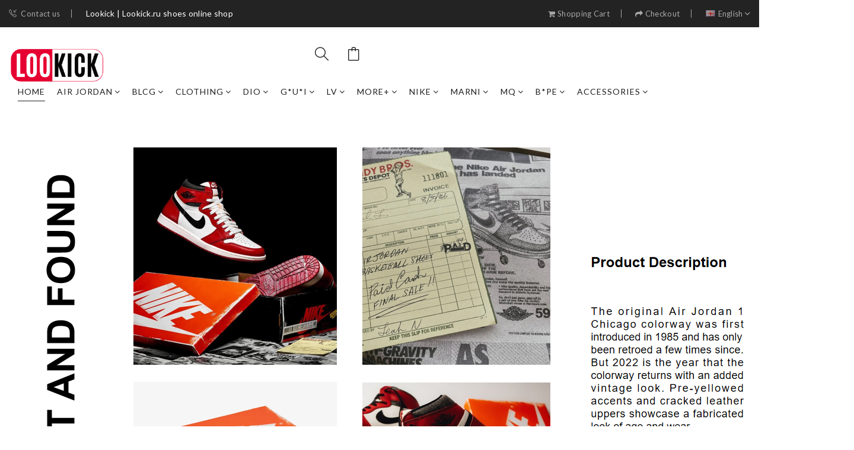

--- FILE ---
content_type: text/html;charset=utf-8
request_url: https://lookickru.com/listkicks_45_p_2.htm
body_size: 8762
content:
<!DOCTYPE html>
<!--[if IE]><![endif]-->
<!--[if IE 8 ]><html dir="ltr" lang="en" class="ie8"><![endif]-->
<!--[if IE 9 ]><html dir="ltr" lang="en" class="ie9"><![endif]-->
<!--[if (gt IE 9)|!(IE)]><!-->
<html dir="ltr" lang="en">
<!--<![endif]-->
<head>
<meta charset="UTF-8" />
<meta name="viewport" content="width=device-width, initial-scale=1">
<meta http-equiv="X-UA-Compatible" content="IE=edge">
<title>Pick Cheap Air Jordan 6 At Lookickru.com -lookickru.com</title>
<meta name="keywords" content=""/>
<meta name="description" content="Pick Cheap Air Jordan 6 At Lookickru.com, Find The Most Recent Air Jordan 6 Free Shipping."/>
<link rel="canonical" href="https://lookickru.com/listkicks_45_p_2.htm">
<meta property="og:url" content="https://lookickru.com/listkicks_45_p_2.htm">
<meta property="og:title" content="Pick Cheap Air Jordan 6 At Lookickru.com -lookickru.com">
<meta property="og:description" content="Pick Cheap Air Jordan 6 At Lookickru.com, Find The Most Recent Air Jordan 6 Free Shipping.">
<meta name="twitter:title" content="Pick Cheap Air Jordan 6 At Lookickru.com -lookickru.com">
<meta name="twitter:description" content="Pick Cheap Air Jordan 6 At Lookickru.com, Find The Most Recent Air Jordan 6 Free Shipping.">
<link href="https://www.lookick.ru/media/favicon/default/logo-fav1.png" rel="icon" /><meta property="og:type" content="website">
<meta property="og:site_name" content="lookickru.com">
<script type="application/ld+json">
{
  "@context": "https://schema.org",
  "@type": "Organization",
  "name": "lookickru.com",
  "url": "https://lookickru.com",
  "logo": "https://lookickru.comhttps://www.lookick.ru/skin/frontend/smartwave/granada/images/media/logo.png"

}
</script>
<link rel="stylesheet" href="/sitemb/bags/css/bootstrap.min.css">
<link rel="stylesheet" href="/sitemb/bags/css/font.awesome.css">
<link rel="stylesheet" href="/sitemb/bags/css/ionicons.min.css">
<link rel="stylesheet" href="/sitemb/bags/css/simple-line-icons.css">
<link rel="stylesheet" href="/sitemb/bags/css/animate.css">
<link rel="stylesheet" href="/sitemb/bags/css/slinky.menu.css">
<link rel="stylesheet" href="/sitemb/bags/css/plugins.css">
<link href="/sitemb/bags/css/bootstrap.min_1.css" rel="stylesheet" media="screen" />
<link rel="stylesheet" href="/sitemb/bags/css/style.css?v=2">
<script src="/sitemb/bags/js/jquery-2.1.1.min.js" type="text/javascript"></script>
<script src="/sitemb/bags/js/bootstrap.min.js" type="text/javascript"></script>
<script src="/sitemb/bags/js/common.js" type="text/javascript"></script>
<script type="application/ld+json"> 
{
  "@context": "https://schema.org",
  "@type": "WebSite",
  "name": "Pick Cheap Air Jordan 6 At Lookickru.com -lookickru.com",
  "url": "https://lookickru.com",
  "description": "Pick Cheap Air Jordan 6 At Lookickru.com, Find The Most Recent Air Jordan 6 Free Shipping.",
  "favicon": {
    "@type": "ImageObject",
    "url": "https://lookickru.comhttps://www.lookick.ru/media/favicon/default/logo-fav1.png"
  },
  "potentialAction": {
    "@type": "SearchAction",
    "target": "https://lookickru.com/search-{search_term_string}",
    "query-input": "required name=search_term_string"
  },
  "currency": "usd"
}
</script>
</head> <body> <div class="off_canvars_overlay"></div>
<div class="offcanvas_menu ">
  <div class="container-fluid">
    <div class="row">
      <div class="col-12">
        <div class="canvas_open">
          <a href="javascript:void(0)">
            <i class="icon-menu"></i>
          </a>
        </div>
        <div class="offcanvas_menu_wrapper ">
          <div class="canvas_close">
            <a href="javascript:void(0)" rel="nofollow">
              <i class="ion-android-close"></i>
            </a>
          </div>
          <div class="header_contact_info"><h1 class="site-titlex">Lookick | Lookick.ru shoes online shop</h1></div>
          <div class="language_currency">
            <ul>
              <li class="language">
               
                <ul class="dropdown_language">
                  <li>
                   				  </li>
                </ul>
              </li>
            </ul>
          </div>
          <div id="menu" class="text-left ">
            <ul class="offcanvas_main_menu ">
              <li class="menu-item-has-children active "><a href="/">Home</a></li>
             
              <li class="menu-item-has-children"><a href="https://lookickru.com/Air-Jordan_list_2.html"  title="Air Jordan">Air Jordan</a><ul class="sub-menu"><li><a href="https://lookickru.com/Air-Jordan-1_list_20.html" >Air Jordan 1</a></li>
<li><a href="https://lookickru.com/Air-Jordan-6_list_21.html" >Air Jordan 6</a></li>
<li><a href="https://lookickru.com/Air-Jordan-5_list_22.html" >Air Jordan 5</a></li>
<li><a href="https://lookickru.com/Air-Jordan-4_list_23.html" >Air Jordan 4</a></li>
<li><a href="https://lookickru.com/Air-Jordan-3_list_24.html" >Air Jordan 3</a></li>
<li><a href="https://lookickru.com/Air-Jordan-13_list_25.html" >Air Jordan 13</a></li>
<li><a href="https://lookickru.com/Air-Jordan-11_list_26.html" >Air Jordan 11</a></li>
<li><a href="https://lookickru.com/Air-Jordan-12_list_27.html" >Air Jordan 12</a></li>
<li><a href="https://lookickru.com/Jordan-Other_list_28.html" >Jordan Other</a></li>
<li><a href="https://lookickru.com/Air-Jordan-9_list_29.html" >Air Jordan 9</a></li>
<li><a href="https://lookickru.com/AIR-JORDAN-8_list_30.html" >AIR JORDAN 8</a></li>
<li><a href="https://lookickru.com/Air-Jordan-7_list_31.html" >Air Jordan 7</a></li>
<li><a href="https://lookickru.com/Air-Jordan-2_list_32.html" >Air Jordan 2</a></li>
<li><a href="https://lookickru.com/Air-Jordan-14_list_33.html" >Air Jordan 14</a></li>
</ul>
    </li><li class="menu-item-has-children"><a href="https://lookickru.com/BLCG_list_3.html"  title="BLCG">BLCG</a><ul class="sub-menu"><li><a href="https://lookickru.com/TRIPLE-S_list_34.html" >TRIPLE S</a></li>
<li><a href="https://lookickru.com/TRACK_list_35.html" >TRACK</a></li>
<li><a href="https://lookickru.com/SPEED_list_36.html" >SPEED</a></li>
<li><a href="https://lookickru.com/SLIPPER_list_37.html" >SLIPPER</a></li>
<li><a href="https://lookickru.com/RUNNER_list_38.html" >RUNNER</a></li>
<li><a href="https://lookickru.com/3XL_list_39.html" >3XL</a></li>
<li><a href="https://lookickru.com/X-Pander_list_40.html" >X-Pander</a></li>
<li><a href="https://lookickru.com/PHANTOM_list_41.html" >PHANTOM</a></li>
<li><a href="https://lookickru.com/DEFENDER_list_42.html" >DEFENDER</a></li>
<li><a href="https://lookickru.com/PARIS_list_43.html" >PARIS</a></li>
<li><a href="https://lookickru.com/CIRCUIT_list_44.html" >CIRCUIT</a></li>
<li><a href="https://lookickru.com/CARGO_list_45.html" >CARGO</a></li>
<li><a href="https://lookickru.com/Boots_list_46.html" >Boots</a></li>
</ul>
    </li><li class="menu-item-has-children"><a href="https://lookickru.com/CLOTHING_list_4.html"  title="CLOTHING">CLOTHING</a><ul class="sub-menu"><li><a href="https://lookickru.com/He11star_list_47.html" >He11star</a></li>
<li><a href="https://lookickru.com/Chr0me-Hearts_list_48.html" >Chr0me Hearts</a></li>
<li><a href="https://lookickru.com/GA11ERY-DEPT._list_49.html" >GA11ERY DEPT.</a></li>
<li><a href="https://lookickru.com/0ff-wh1te_list_50.html" >0ff-wh1te</a></li>
<li><a href="https://lookickru.com/SA1NT-M1CHAEL_list_51.html" >SA1NT M1CHAEL</a></li>
<li><a href="https://lookickru.com/L.V_list_52.html" >L.V</a></li>
<li><a href="https://lookickru.com/G*u*i_list_53.html" >G*u*i</a></li>
<li><a href="https://lookickru.com/BLCG_list_54.html" >BLCG</a></li>
</ul>
    </li><li class="menu-item-has-children"><a href="https://lookickru.com/DIO_list_5.html"  title="DIO">DIO</a><ul class="sub-menu"><li><a href="https://lookickru.com/SLIPPER_list_55.html" >SLIPPER</a></li>
<li><a href="https://lookickru.com/B30_list_56.html" >B30</a></li>
<li><a href="https://lookickru.com/BOOTS_list_57.html" >BOOTS</a></li>
<li><a href="https://lookickru.com/B23_list_58.html" >B23</a></li>
<li><a href="https://lookickru.com/B22_list_59.html" >B22</a></li>
<li><a href="https://lookickru.com/Other_list_60.html" >Other</a></li>
<li><a href="https://lookickru.com/DR-WALK_list_61.html" >DR-WALK</a></li>
<li><a href="https://lookickru.com/DR-CONNECT_list_62.html" >DR-CONNECT</a></li>
<li><a href="https://lookickru.com/D-Player_list_63.html" >D-Player</a></li>
<li><a href="https://lookickru.com/B33_list_64.html" >B33</a></li>
<li><a href="https://lookickru.com/B28_list_65.html" >B28</a></li>
<li><a href="https://lookickru.com/B27_list_66.html" >B27</a></li>
</ul>
    </li><li class="menu-item-has-children"><a href="https://lookickru.com/G*u*i_list_6.html"  title="G*u*i">G*u*i</a><ul class="sub-menu"><li><a href="https://lookickru.com/TRAINER-SNEAKER_list_67.html" >TRAINER SNEAKER</a></li>
<li><a href="https://lookickru.com/LOW-TOP_list_68.html" >LOW-TOP</a></li>
<li><a href="https://lookickru.com/WOMEN-SLIPPER_list_69.html" >WOMEN SLIPPER</a></li>
<li><a href="https://lookickru.com/SLIPPER_list_70.html" >SLIPPER</a></li>
<li><a href="https://lookickru.com/Screener_list_71.html" >Screener</a></li>
<li><a href="https://lookickru.com/RUN_list_72.html" >RUN</a></li>
<li><a href="https://lookickru.com/G*u*i-mid-sneaker_list_73.html" >G*u*i mid sneaker</a></li>
<li><a href="https://lookickru.com/Boots_list_74.html" >Boots</a></li>
<li><a href="https://lookickru.com/Gazelle_list_75.html" >Gazelle</a></li>
</ul>
    </li><li class="menu-item-has-children"><a href="https://lookickru.com/LV_list_7.html"  title="LV">LV</a><ul class="sub-menu"><li><a href="https://lookickru.com/LOW-TOP_list_76.html" >LOW-TOP</a></li>
<li><a href="https://lookickru.com/SLIPPER_list_77.html" >SLIPPER</a></li>
<li><a href="https://lookickru.com/BOOTS_list_78.html" >BOOTS</a></li>
<li><a href="https://lookickru.com/WOMEN_list_79.html" >WOMEN</a></li>
<li><a href="https://lookickru.com/SPRINT-SNEAKER_list_80.html" >SPRINT SNEAKER</a></li>
<li><a href="https://lookickru.com/High-Top_list_81.html" >High Top</a></li>
<li><a href="https://lookickru.com/ARCHLIGHT-SNEAKER_list_82.html" >ARCHLIGHT SNEAKER</a></li>
</ul>
    </li><li class="menu-item-has-children"><a href="https://lookickru.com/MORE+_list_8.html"  title="MORE+">MORE+</a><ul class="sub-menu"><li><a href="https://lookickru.com/0ff-Wh1te_list_83.html" >0ff Wh1te</a></li>
<li><a href="https://lookickru.com/Rick-Owen.s_list_84.html" >Rick Owen.s</a></li>
<li><a href="https://lookickru.com/Versac_list_85.html" >Versac</a></li>
<li><a href="https://lookickru.com/VALENTIN0_list_86.html" >VALENTIN0</a></li>
<li><a href="https://lookickru.com/Prad_list_87.html" >Prad</a></li>
<li><a href="https://lookickru.com/MONC1ER_list_88.html" >MONC1ER</a></li>
<li><a href="https://lookickru.com/LANVIN_list_89.html" >LANVIN</a></li>
<li><a href="https://lookickru.com/Herme_list_90.html" >Herme</a></li>
<li><a href="https://lookickru.com/DG_list_91.html" >DG</a></li>
<li><a href="https://lookickru.com/GIVENCH_list_92.html" >GIVENCH</a></li>
<li><a href="https://lookickru.com/C-LB_list_93.html" >C LB</a></li>
<li><a href="https://lookickru.com/Bubery_list_94.html" >Bubery</a></li>
<li><a href="https://lookickru.com/b0tteg*Ve*ne*ta_list_95.html" >b0tteg*Ve*ne*ta</a></li>
<li><a href="https://lookickru.com/AM1R1_list_96.html" >AM1R1</a></li>
<li><a href="https://lookickru.com/OTHERS_list_97.html" >OTHERS</a></li>
<li><a href="https://lookickru.com/New-Ba1ance_list_98.html" >New Ba1ance</a></li>
<li><a href="https://lookickru.com/Ma*s*n-mihara-yasuhiro_list_99.html" >Ma*s*n mihara yasuhiro</a></li>
<li><a href="https://lookickru.com/KIDS_list_100.html" >KIDS</a></li>
<li><a href="https://lookickru.com/FEND1_list_101.html" >FEND1</a></li>
<li><a href="https://lookickru.com/BALMAIN_list_102.html" >BALMAIN</a></li>
</ul>
    </li><li class="menu-item-has-children"><a href="https://lookickru.com/Nike_list_9.html"  title="Nike">Nike</a><ul class="sub-menu"><li><a href="https://lookickru.com/SB-Dunk_list_103.html" >SB Dunk</a></li>
<li><a href="https://lookickru.com/Nike-Sacai_list_104.html" >Nike Sacai</a></li>
<li><a href="https://lookickru.com/Nike-Other_list_105.html" >Nike Other</a></li>
<li><a href="https://lookickru.com/NIKE-KOBE_list_106.html" >NIKE KOBE</a></li>
<li><a href="https://lookickru.com/Air-Force-1_list_107.html" >Air Force 1</a></li>
<li><a href="https://lookickru.com/Air-Max_list_108.html" >Air Max</a></li>
<li><a href="https://lookickru.com/Air-Foamposite_list_109.html" >Air Foamposite</a></li>
<li><a href="https://lookickru.com/Uptempo_list_110.html" >Uptempo</a></li>
<li><a href="https://lookickru.com/Fear-of-God_list_112.html" >Fear of God</a></li>
<li><a href="https://lookickru.com/Air-Vapormax_list_113.html" >Air Vapormax</a></li>
</ul>
    </li><li class="menu-item-"><a href="https://lookickru.com/MARNI_list_11.html"  title="MARNI">MARNI</a><ul class="sub-menu"><li><a href="https://lookickru.com/SB-Dunk_list_103.html" >SB Dunk</a></li>
<li><a href="https://lookickru.com/Nike-Sacai_list_104.html" >Nike Sacai</a></li>
<li><a href="https://lookickru.com/Nike-Other_list_105.html" >Nike Other</a></li>
<li><a href="https://lookickru.com/NIKE-KOBE_list_106.html" >NIKE KOBE</a></li>
<li><a href="https://lookickru.com/Air-Force-1_list_107.html" >Air Force 1</a></li>
<li><a href="https://lookickru.com/Air-Max_list_108.html" >Air Max</a></li>
<li><a href="https://lookickru.com/Air-Foamposite_list_109.html" >Air Foamposite</a></li>
<li><a href="https://lookickru.com/Uptempo_list_110.html" >Uptempo</a></li>
<li><a href="https://lookickru.com/Fear-of-God_list_112.html" >Fear of God</a></li>
<li><a href="https://lookickru.com/Air-Vapormax_list_113.html" >Air Vapormax</a></li>
</ul>
    </li><li class="menu-item-"><a href="https://lookickru.com/MQ_list_12.html"  title="MQ">MQ</a><ul class="sub-menu"><li><a href="https://lookickru.com/SB-Dunk_list_103.html" >SB Dunk</a></li>
<li><a href="https://lookickru.com/Nike-Sacai_list_104.html" >Nike Sacai</a></li>
<li><a href="https://lookickru.com/Nike-Other_list_105.html" >Nike Other</a></li>
<li><a href="https://lookickru.com/NIKE-KOBE_list_106.html" >NIKE KOBE</a></li>
<li><a href="https://lookickru.com/Air-Force-1_list_107.html" >Air Force 1</a></li>
<li><a href="https://lookickru.com/Air-Max_list_108.html" >Air Max</a></li>
<li><a href="https://lookickru.com/Air-Foamposite_list_109.html" >Air Foamposite</a></li>
<li><a href="https://lookickru.com/Uptempo_list_110.html" >Uptempo</a></li>
<li><a href="https://lookickru.com/Fear-of-God_list_112.html" >Fear of God</a></li>
<li><a href="https://lookickru.com/Air-Vapormax_list_113.html" >Air Vapormax</a></li>
</ul>
    </li><li class="menu-item-"><a href="https://lookickru.com/B*PE_list_13.html"  title="B*PE">B*PE</a><ul class="sub-menu"><li><a href="https://lookickru.com/SB-Dunk_list_103.html" >SB Dunk</a></li>
<li><a href="https://lookickru.com/Nike-Sacai_list_104.html" >Nike Sacai</a></li>
<li><a href="https://lookickru.com/Nike-Other_list_105.html" >Nike Other</a></li>
<li><a href="https://lookickru.com/NIKE-KOBE_list_106.html" >NIKE KOBE</a></li>
<li><a href="https://lookickru.com/Air-Force-1_list_107.html" >Air Force 1</a></li>
<li><a href="https://lookickru.com/Air-Max_list_108.html" >Air Max</a></li>
<li><a href="https://lookickru.com/Air-Foamposite_list_109.html" >Air Foamposite</a></li>
<li><a href="https://lookickru.com/Uptempo_list_110.html" >Uptempo</a></li>
<li><a href="https://lookickru.com/Fear-of-God_list_112.html" >Fear of God</a></li>
<li><a href="https://lookickru.com/Air-Vapormax_list_113.html" >Air Vapormax</a></li>
</ul>
    </li><li class="menu-item-has-children"><a href="https://lookickru.com/ACCESSORIES_list_1.html"  title="ACCESSORIES">ACCESSORIES</a><ul class="sub-menu"><li><a href="https://lookickru.com/Belt_list_14.html" >Belt</a></li>
<li><a href="https://lookickru.com/Bracelet_list_15.html" >Bracelet</a></li>
<li><a href="https://lookickru.com/WALLET_list_16.html" >WALLET</a></li>
<li><a href="https://lookickru.com/Hat_list_17.html" >Hat</a></li>
<li><a href="https://lookickru.com/Neclace_list_18.html" >Neclace</a></li>
<li><a href="https://lookickru.com/Bag_list_19.html" >Bag</a></li>
</ul>
    </li>              
            </ul>
          </div>
          <div class="offcanvas_footer">
            <span>
              <a href="/contact-us.html" rel="nofollow">
                <i class="icon-call-in"></i>Contact us</a>
            </span>
           
          </div>
        </div>
      </div>
    </div>
  </div>
</div>
<header>
  <div class="main_header ">
    <div class="header_top ">
      <div class="container-fluid">
        <div class="row align-items-center">
          <div class="col-lg-5 col-md-5">
            <div class="header_contact_info">
              <ul>
                <li>
                  <a href="/contact-us.html" rel="nofollow">
                    <i class="icon-call-in"></i>Contact us</a>
                </li>
                <span style="color:#fff">Lookick | Lookick.ru shoes online shop</span>
              </ul>
            </div>
          </div>
          <div class="col-lg-7 col-md-7">
            <div class="language_currency text-right">
              <ul>
                
                
                <li>
                  <a href="/checkcart" title="Shopping Cart" rel="nofollow">
                    <i class="fa fa-shopping-cart"></i>
                    <span class="hidden-xs hidden-sm hidden-md">Shopping Cart</span></a>
                </li>
                <li>
                  <a href="/checkout" title="Checkout" rel="nofollow">
                    <i class="fa fa-share"></i>
                    <span class="hidden-xs hidden-sm hidden-md">Checkout</span></a>
                </li>
                
                <li class="language">
                  <a href="#" rel="nofollow">
                    <img src="/sitemb/bags/images/language.png" alt="">English<i class="icon-right ion-ios-arrow-down"></i></a>
                  <ul class="dropdown_language">
                                     </ul>
                </li>
              </ul>
            </div>
          </div>
        </div>
      </div>
    </div>
    <div class="header_middle sticky-header">
      <div class="container-fluid">
        <div class="row align-items-center">
          
          <div class="col-lg-4 col-md-3 offset-md-5 offset-lg-0 col-5 offset-3 col-sm-5">
            <div class="logo">
              <a href="/">
                <img src="https://www.lookick.ru/skin/frontend/smartwave/granada/images/media/logo.png" alt="" style="max-height:60px;"></a>
            </div>
          </div>
          <div class="col-lg-2 col-md-4 col-sm-4 col-4">
            <div class="header_account_area">
              <div class="header_account_list search_list">
                <a href="javascript:void(0)">
                  <i class="icon-magnifier icons"></i>
                </a>
                <div class="dropdown_search" id="search">
                  <form action="https://lookickru.com/searchproduct"  method="post">
				  	
                    <input name="keys"  placeholder="Search" type="text">
                    <button type="submit">
                      <i class="icon-magnifier icons"></i>
                    </button>
                  </form>
                </div>
              </div>
              
              <div class="header_account_list  mini_cart_wrapper ">
                <!--mini cart-->
                <a href="/checkcart" id="cart" rel="nofollow">
                  <i class="icon-bag"></i>
                  </a>
                <div class="mini_cart">
				
                  
                  <div class="mini_cart_table">
                    <div class="cart_table_border">
                      <table>
				 
				<tr>
				  <td >Subtotal</td>
				  <td style="" class="a-right "><span class="price">$ 0.00</span></td>
				</tr>
				  
			  <tr>
				<td style="" class="a-right" colspan="2"><form name="cart" action="/checkcart-change" method="post" id="shopping-cart-form"><input type="hidden" name="orderno" value="fbxa1769428847"><input type="radio" name="shiptype" value="Free shipping--0"  checked onchange="this.form.submit()">Free shipping--$ 0.00<br></form></td>
				
			  </tr>
				  
				   <tr>
						<td ><strong>Grand Total</strong></td>
						<td><strong><span class="payment-due__price skeleton-while-loading--lg">$ 0.00</span></strong></td>
					</tr>
				
			  </table>                      
                    </div>
                  </div>
                  <div class="mini_cart_footer">
                    <div class="cart_button">
                      <a href="/checkcart" rel="nofollow">
                        <i class="fa fa-shopping-cart"></i>Shopping Cart</a>
                    </div>
                    <div class="cart_button">
                      <a href="/checkout" rel="nofollow">
                        <i class="fa fa-sign-in"></i>Checkout</a>
                    </div>
                  </div>
                </div>
                <!--mini cart end--></div>
            </div>
          </div>
		  
		  
		
			
			
			
        </div>
		
		
		  
		  <div class="col-lg-6">
            <!--main menu start-->
            <div class="main_menu ">
              <nav>
                <ul>
                  <li><a class="active" href="/">Home</a></li>
                  <li>
                    <a href="https://lookickru.com/Air-Jordan_list_2.html">Air Jordan<i class="fa fa-angle-down"></i></a><ul class="sub_menu pages"><li class="menu-item"><a href="https://lookickru.com/Air-Jordan-1_list_20.html">Air Jordan 1</a></li>
<li class="menu-item"><a href="https://lookickru.com/Air-Jordan-6_list_21.html">Air Jordan 6</a></li>
<li class="menu-item"><a href="https://lookickru.com/Air-Jordan-5_list_22.html">Air Jordan 5</a></li>
<li class="menu-item"><a href="https://lookickru.com/Air-Jordan-4_list_23.html">Air Jordan 4</a></li>
<li class="menu-item"><a href="https://lookickru.com/Air-Jordan-3_list_24.html">Air Jordan 3</a></li>
<li class="menu-item"><a href="https://lookickru.com/Air-Jordan-13_list_25.html">Air Jordan 13</a></li>
<li class="menu-item"><a href="https://lookickru.com/Air-Jordan-11_list_26.html">Air Jordan 11</a></li>
<li class="menu-item"><a href="https://lookickru.com/Air-Jordan-12_list_27.html">Air Jordan 12</a></li>
<li class="menu-item"><a href="https://lookickru.com/Jordan-Other_list_28.html">Jordan Other</a></li>
<li class="menu-item"><a href="https://lookickru.com/Air-Jordan-9_list_29.html">Air Jordan 9</a></li>
<li class="menu-item"><a href="https://lookickru.com/AIR-JORDAN-8_list_30.html">AIR JORDAN 8</a></li>
<li class="menu-item"><a href="https://lookickru.com/Air-Jordan-7_list_31.html">Air Jordan 7</a></li>
<li class="menu-item"><a href="https://lookickru.com/Air-Jordan-2_list_32.html">Air Jordan 2</a></li>
<li class="menu-item"><a href="https://lookickru.com/Air-Jordan-14_list_33.html">Air Jordan 14</a></li>
</ul>
    </li><li>
                    <a href="https://lookickru.com/BLCG_list_3.html">BLCG<i class="fa fa-angle-down"></i></a><ul class="sub_menu pages"><li class="menu-item"><a href="https://lookickru.com/TRIPLE-S_list_34.html">TRIPLE S</a></li>
<li class="menu-item"><a href="https://lookickru.com/TRACK_list_35.html">TRACK</a></li>
<li class="menu-item"><a href="https://lookickru.com/SPEED_list_36.html">SPEED</a></li>
<li class="menu-item"><a href="https://lookickru.com/SLIPPER_list_37.html">SLIPPER</a></li>
<li class="menu-item"><a href="https://lookickru.com/RUNNER_list_38.html">RUNNER</a></li>
<li class="menu-item"><a href="https://lookickru.com/3XL_list_39.html">3XL</a></li>
<li class="menu-item"><a href="https://lookickru.com/X-Pander_list_40.html">X-Pander</a></li>
<li class="menu-item"><a href="https://lookickru.com/PHANTOM_list_41.html">PHANTOM</a></li>
<li class="menu-item"><a href="https://lookickru.com/DEFENDER_list_42.html">DEFENDER</a></li>
<li class="menu-item"><a href="https://lookickru.com/PARIS_list_43.html">PARIS</a></li>
<li class="menu-item"><a href="https://lookickru.com/CIRCUIT_list_44.html">CIRCUIT</a></li>
<li class="menu-item"><a href="https://lookickru.com/CARGO_list_45.html">CARGO</a></li>
<li class="menu-item"><a href="https://lookickru.com/Boots_list_46.html">Boots</a></li>
</ul>
    </li><li>
                    <a href="https://lookickru.com/CLOTHING_list_4.html">CLOTHING<i class="fa fa-angle-down"></i></a><ul class="sub_menu pages"><li class="menu-item"><a href="https://lookickru.com/He11star_list_47.html">He11star</a></li>
<li class="menu-item"><a href="https://lookickru.com/Chr0me-Hearts_list_48.html">Chr0me Hearts</a></li>
<li class="menu-item"><a href="https://lookickru.com/GA11ERY-DEPT._list_49.html">GA11ERY DEPT.</a></li>
<li class="menu-item"><a href="https://lookickru.com/0ff-wh1te_list_50.html">0ff-wh1te</a></li>
<li class="menu-item"><a href="https://lookickru.com/SA1NT-M1CHAEL_list_51.html">SA1NT M1CHAEL</a></li>
<li class="menu-item"><a href="https://lookickru.com/L.V_list_52.html">L.V</a></li>
<li class="menu-item"><a href="https://lookickru.com/G*u*i_list_53.html">G*u*i</a></li>
<li class="menu-item"><a href="https://lookickru.com/BLCG_list_54.html">BLCG</a></li>
</ul>
    </li><li>
                    <a href="https://lookickru.com/DIO_list_5.html">DIO<i class="fa fa-angle-down"></i></a><ul class="sub_menu pages"><li class="menu-item"><a href="https://lookickru.com/SLIPPER_list_55.html">SLIPPER</a></li>
<li class="menu-item"><a href="https://lookickru.com/B30_list_56.html">B30</a></li>
<li class="menu-item"><a href="https://lookickru.com/BOOTS_list_57.html">BOOTS</a></li>
<li class="menu-item"><a href="https://lookickru.com/B23_list_58.html">B23</a></li>
<li class="menu-item"><a href="https://lookickru.com/B22_list_59.html">B22</a></li>
<li class="menu-item"><a href="https://lookickru.com/Other_list_60.html">Other</a></li>
<li class="menu-item"><a href="https://lookickru.com/DR-WALK_list_61.html">DR-WALK</a></li>
<li class="menu-item"><a href="https://lookickru.com/DR-CONNECT_list_62.html">DR-CONNECT</a></li>
<li class="menu-item"><a href="https://lookickru.com/D-Player_list_63.html">D-Player</a></li>
<li class="menu-item"><a href="https://lookickru.com/B33_list_64.html">B33</a></li>
<li class="menu-item"><a href="https://lookickru.com/B28_list_65.html">B28</a></li>
<li class="menu-item"><a href="https://lookickru.com/B27_list_66.html">B27</a></li>
</ul>
    </li><li>
                    <a href="https://lookickru.com/G*u*i_list_6.html">G*u*i<i class="fa fa-angle-down"></i></a><ul class="sub_menu pages"><li class="menu-item"><a href="https://lookickru.com/TRAINER-SNEAKER_list_67.html">TRAINER SNEAKER</a></li>
<li class="menu-item"><a href="https://lookickru.com/LOW-TOP_list_68.html">LOW-TOP</a></li>
<li class="menu-item"><a href="https://lookickru.com/WOMEN-SLIPPER_list_69.html">WOMEN SLIPPER</a></li>
<li class="menu-item"><a href="https://lookickru.com/SLIPPER_list_70.html">SLIPPER</a></li>
<li class="menu-item"><a href="https://lookickru.com/Screener_list_71.html">Screener</a></li>
<li class="menu-item"><a href="https://lookickru.com/RUN_list_72.html">RUN</a></li>
<li class="menu-item"><a href="https://lookickru.com/G*u*i-mid-sneaker_list_73.html">G*u*i mid sneaker</a></li>
<li class="menu-item"><a href="https://lookickru.com/Boots_list_74.html">Boots</a></li>
<li class="menu-item"><a href="https://lookickru.com/Gazelle_list_75.html">Gazelle</a></li>
</ul>
    </li><li>
                    <a href="https://lookickru.com/LV_list_7.html">LV<i class="fa fa-angle-down"></i></a><ul class="sub_menu pages"><li class="menu-item"><a href="https://lookickru.com/LOW-TOP_list_76.html">LOW-TOP</a></li>
<li class="menu-item"><a href="https://lookickru.com/SLIPPER_list_77.html">SLIPPER</a></li>
<li class="menu-item"><a href="https://lookickru.com/BOOTS_list_78.html">BOOTS</a></li>
<li class="menu-item"><a href="https://lookickru.com/WOMEN_list_79.html">WOMEN</a></li>
<li class="menu-item"><a href="https://lookickru.com/SPRINT-SNEAKER_list_80.html">SPRINT SNEAKER</a></li>
<li class="menu-item"><a href="https://lookickru.com/High-Top_list_81.html">High Top</a></li>
<li class="menu-item"><a href="https://lookickru.com/ARCHLIGHT-SNEAKER_list_82.html">ARCHLIGHT SNEAKER</a></li>
</ul>
    </li><li>
                    <a href="https://lookickru.com/MORE+_list_8.html">MORE+<i class="fa fa-angle-down"></i></a><ul class="sub_menu pages"><li class="menu-item"><a href="https://lookickru.com/0ff-Wh1te_list_83.html">0ff Wh1te</a></li>
<li class="menu-item"><a href="https://lookickru.com/Rick-Owen.s_list_84.html">Rick Owen.s</a></li>
<li class="menu-item"><a href="https://lookickru.com/Versac_list_85.html">Versac</a></li>
<li class="menu-item"><a href="https://lookickru.com/VALENTIN0_list_86.html">VALENTIN0</a></li>
<li class="menu-item"><a href="https://lookickru.com/Prad_list_87.html">Prad</a></li>
<li class="menu-item"><a href="https://lookickru.com/MONC1ER_list_88.html">MONC1ER</a></li>
<li class="menu-item"><a href="https://lookickru.com/LANVIN_list_89.html">LANVIN</a></li>
<li class="menu-item"><a href="https://lookickru.com/Herme_list_90.html">Herme</a></li>
<li class="menu-item"><a href="https://lookickru.com/DG_list_91.html">DG</a></li>
<li class="menu-item"><a href="https://lookickru.com/GIVENCH_list_92.html">GIVENCH</a></li>
<li class="menu-item"><a href="https://lookickru.com/C-LB_list_93.html">C LB</a></li>
<li class="menu-item"><a href="https://lookickru.com/Bubery_list_94.html">Bubery</a></li>
<li class="menu-item"><a href="https://lookickru.com/b0tteg*Ve*ne*ta_list_95.html">b0tteg*Ve*ne*ta</a></li>
<li class="menu-item"><a href="https://lookickru.com/AM1R1_list_96.html">AM1R1</a></li>
<li class="menu-item"><a href="https://lookickru.com/OTHERS_list_97.html">OTHERS</a></li>
<li class="menu-item"><a href="https://lookickru.com/New-Ba1ance_list_98.html">New Ba1ance</a></li>
<li class="menu-item"><a href="https://lookickru.com/Ma*s*n-mihara-yasuhiro_list_99.html">Ma*s*n mihara yasuhiro</a></li>
<li class="menu-item"><a href="https://lookickru.com/KIDS_list_100.html">KIDS</a></li>
<li class="menu-item"><a href="https://lookickru.com/FEND1_list_101.html">FEND1</a></li>
<li class="menu-item"><a href="https://lookickru.com/BALMAIN_list_102.html">BALMAIN</a></li>
</ul>
    </li><li>
                    <a href="https://lookickru.com/Nike_list_9.html">Nike<i class="fa fa-angle-down"></i></a><ul class="sub_menu pages"><li class="menu-item"><a href="https://lookickru.com/SB-Dunk_list_103.html">SB Dunk</a></li>
<li class="menu-item"><a href="https://lookickru.com/Nike-Sacai_list_104.html">Nike Sacai</a></li>
<li class="menu-item"><a href="https://lookickru.com/Nike-Other_list_105.html">Nike Other</a></li>
<li class="menu-item"><a href="https://lookickru.com/NIKE-KOBE_list_106.html">NIKE KOBE</a></li>
<li class="menu-item"><a href="https://lookickru.com/Air-Force-1_list_107.html">Air Force 1</a></li>
<li class="menu-item"><a href="https://lookickru.com/Air-Max_list_108.html">Air Max</a></li>
<li class="menu-item"><a href="https://lookickru.com/Air-Foamposite_list_109.html">Air Foamposite</a></li>
<li class="menu-item"><a href="https://lookickru.com/Uptempo_list_110.html">Uptempo</a></li>
<li class="menu-item"><a href="https://lookickru.com/Fear-of-God_list_112.html">Fear of God</a></li>
<li class="menu-item"><a href="https://lookickru.com/Air-Vapormax_list_113.html">Air Vapormax</a></li>
</ul>
    </li><li>
                    <a href="https://lookickru.com/MARNI_list_11.html">MARNI<i class="fa fa-angle-down"></i></a><li>
                    <a href="https://lookickru.com/MQ_list_12.html">MQ<i class="fa fa-angle-down"></i></a><li>
                    <a href="https://lookickru.com/B*PE_list_13.html">B*PE<i class="fa fa-angle-down"></i></a><li>
                    <a href="https://lookickru.com/ACCESSORIES_list_1.html">ACCESSORIES<i class="fa fa-angle-down"></i></a><ul class="sub_menu pages"><li class="menu-item"><a href="https://lookickru.com/Belt_list_14.html">Belt</a></li>
<li class="menu-item"><a href="https://lookickru.com/Bracelet_list_15.html">Bracelet</a></li>
<li class="menu-item"><a href="https://lookickru.com/WALLET_list_16.html">WALLET</a></li>
<li class="menu-item"><a href="https://lookickru.com/Hat_list_17.html">Hat</a></li>
<li class="menu-item"><a href="https://lookickru.com/Neclace_list_18.html">Neclace</a></li>
<li class="menu-item"><a href="https://lookickru.com/Bag_list_19.html">Bag</a></li>
</ul>
    </li>                </ul>
              </nav>
            </div>
            <!--main menu end--></div>
		
		
      </div>
    </div>
  </div>
</header>
<style>
	#prohref a{ display:block; width:auto; height:22px; text-align:center; text-decoration:none;line-height:22px; float:left; margin:3px;padding:5px; border:1px solid #333333;background-color:#E6E6E6;font-size: 14px; color:#000;}
</style>
				
				<div align="center"><img src="https://www.lookick.ru/media/wysiwyg/111_5.png" width="100%" alt="lookick.ru" /></div>

<div style="width:95%;max-width: 1380px;margin: 20px auto; padding: 20px;border: 1px solid #ddd; background-color: #f9f9f9;">
        <h2>Is lookick ru legit?</h2>
        <p><b>Lookickru.com</b> is a professional sneaker retailer specializing in 1:1 high-quality <b>replica sneakers</b>. We offer a wide range of 1:1 <b>Jordan Reps</b>, <b>Yeezy Reps</b>, and more top-brand sneakers. With fast and free shipping, your order will arrive within 6-13 days. Our sneakers have earned rave reviews from countless satisfied customers.</p>
</div>				
			
		

<div class="shipping_area">
  <div class="container">
    <div class="row">
      <div class="col-lg-3 col-md-6 col-sm-6">
        <div class="single_shipping">
          <div class="shipping_icone">
            <img src="/sitemb/bags/images/shipping1.png" alt="">
          </div>
          <div class="shipping_content">
            <h3>Fast Shipping</h3>
            <p>Shipment quickly</p>
          </div>
        </div>
      </div>
      <div class="col-lg-3 col-md-6 col-sm-6">
        <div class="single_shipping">
          <div class="shipping_icone">
            <img src="/sitemb/bags/images/shipping2.png" alt="">
          </div>
          <div class="shipping_content">
            <h3>Up 30~50% OFF</h3>
            <p>Buy more items get discount</p>
          </div>
        </div>
      </div>
      <div class="col-lg-3 col-md-6 col-sm-6">
        <div class="single_shipping">
          <div class="shipping_icone">
            <img src="/sitemb/bags/images/shipping3.png" alt="">
          </div>
          <div class="shipping_content">
            <h3>Secure Payment</h3>
            <p>100% secure payment</p>
          </div>
        </div>
      </div>
      <div class="col-lg-3 col-md-6 col-sm-6">
        <div class="single_shipping">
          <div class="shipping_icone">
            <img src="/sitemb/bags/images/shipping4.png" alt="">
          </div>
          <div class="shipping_content">
            <h3>Gift Service</h3>
            <p>Support gift service</p>
          </div>
        </div>
      </div>
    </div>
  </div>
</div>

<div class="container">
  <div class="row">
    <div id="content" class="col-sm-12">
      <div class="row">
        <div class="col-12">
          <div class="section_title">
            <h2>Featured products</h2>
            <p>Browse the collection of our Featured products.</p>
          </div>
        </div>
      </div>
      <div class="row" style="margin-left:-10px; margin-right:-10px;"><div class="col-lg-3 col-md-4 col-sm-6 col-12 plists">
    <div class="single_product">
        <div class="product_thumb">
            <a class="primary_img" href="https://lookickru.com/MQ-SNEAKERS_item_85.html"><img src="https://imgs.lookickru.com/lookick-ru/media/catalog/product/cache/1/thumbnail/700x/17f82f742ffe127f42dca9de82fb58b1/h/j/hjkgjic2pri_3.jpg" alt="MQ SNEAKERS"></a>
			
        </div>
        <div class="product_content grid_content">
            <h4 class="product_name"><a href="https://lookickru.com/MQ-SNEAKERS_item_85.html">MQ SNEAKERS</a></h4>
            <div class="price_box">
                <span class="current_price">$ 170.10</span>
                                               
            </div>
            <!--<div class="product_rating">
                <ul>
                    <li><a href="#"><i class="ion-android-star"></i></a></li>
                    <li><a href="#"><i class="ion-android-star"></i></a></li>
                    <li><a href="#"><i class="ion-android-star"></i></a></li>
                    <li><a href="#"><i class="ion-android-star"></i></a></li>
                    <li><a href="#"><i class="ion-android-star"></i></a></li>
                </ul>
            </div>-->
        </div>
    </div>
</div><div class="col-lg-3 col-md-4 col-sm-6 col-12 plists">
    <div class="single_product">
        <div class="product_thumb">
            <a class="primary_img" href="https://lookickru.com/MQ-SNEAKERS_item_190.html"><img src="https://imgs.lookickru.com/lookick-ru/media/catalog/product/cache/1/thumbnail/700x/17f82f742ffe127f42dca9de82fb58b1/8/8/88aa5af8.jpg" alt="MQ SNEAKERS"></a>
			
        </div>
        <div class="product_content grid_content">
            <h4 class="product_name"><a href="https://lookickru.com/MQ-SNEAKERS_item_190.html">MQ SNEAKERS</a></h4>
            <div class="price_box">
                <span class="current_price">$ 170.10</span>
                                               
            </div>
            <!--<div class="product_rating">
                <ul>
                    <li><a href="#"><i class="ion-android-star"></i></a></li>
                    <li><a href="#"><i class="ion-android-star"></i></a></li>
                    <li><a href="#"><i class="ion-android-star"></i></a></li>
                    <li><a href="#"><i class="ion-android-star"></i></a></li>
                    <li><a href="#"><i class="ion-android-star"></i></a></li>
                </ul>
            </div>-->
        </div>
    </div>
</div><div class="col-lg-3 col-md-4 col-sm-6 col-12 plists">
    <div class="single_product">
        <div class="product_thumb">
            <a class="primary_img" href="https://lookickru.com/MQ-SNEAKERS_item_223.html"><img src="https://imgs.lookickru.com/lookick-ru/media/catalog/product/cache/1/thumbnail/700x/17f82f742ffe127f42dca9de82fb58b1/i/1/i1604249510_8235_0.jpg" alt="MQ SNEAKERS"></a>
			
        </div>
        <div class="product_content grid_content">
            <h4 class="product_name"><a href="https://lookickru.com/MQ-SNEAKERS_item_223.html">MQ SNEAKERS</a></h4>
            <div class="price_box">
                <span class="current_price">$ 170.10</span>
                                               
            </div>
            <!--<div class="product_rating">
                <ul>
                    <li><a href="#"><i class="ion-android-star"></i></a></li>
                    <li><a href="#"><i class="ion-android-star"></i></a></li>
                    <li><a href="#"><i class="ion-android-star"></i></a></li>
                    <li><a href="#"><i class="ion-android-star"></i></a></li>
                    <li><a href="#"><i class="ion-android-star"></i></a></li>
                </ul>
            </div>-->
        </div>
    </div>
</div><div class="col-lg-3 col-md-4 col-sm-6 col-12 plists">
    <div class="single_product">
        <div class="product_thumb">
            <a class="primary_img" href="https://lookickru.com/Air-Jordan-1-Retro-High-OG-A-Star-Is-Born-555088-015_item_483.html"><img src="https://imgs.lookickru.com/lookick-ru/media/catalog/product/cache/1/thumbnail/700x/17f82f742ffe127f42dca9de82fb58b1/1/_/1_20.jpg" alt="Air Jordan 1 Retro High OG ''A Star Is Born'' - 555088 015"></a>
			
        </div>
        <div class="product_content grid_content">
            <h4 class="product_name"><a href="https://lookickru.com/Air-Jordan-1-Retro-High-OG-A-Star-Is-Born-555088-015_item_483.html">Air Jordan 1 Retro High OG ''A Star Is Born'' - 555088 015</a></h4>
            <div class="price_box">
                <span class="current_price">$ 157.50</span>
                                               
            </div>
            <!--<div class="product_rating">
                <ul>
                    <li><a href="#"><i class="ion-android-star"></i></a></li>
                    <li><a href="#"><i class="ion-android-star"></i></a></li>
                    <li><a href="#"><i class="ion-android-star"></i></a></li>
                    <li><a href="#"><i class="ion-android-star"></i></a></li>
                    <li><a href="#"><i class="ion-android-star"></i></a></li>
                </ul>
            </div>-->
        </div>
    </div>
</div><div class="col-lg-3 col-md-4 col-sm-6 col-12 plists">
    <div class="single_product">
        <div class="product_thumb">
            <a class="primary_img" href="https://lookickru.com/Air-Jordan-1-Retro-High-OG-Fearless-CK5666-100_item_515.html"><img src="https://imgs.lookickru.com/lookick-ru/media/catalog/product/cache/1/thumbnail/700x/17f82f742ffe127f42dca9de82fb58b1/1/_/1_54.jpg" alt="Air Jordan 1 Retro High OG “Fearless” CK5666-100"></a>
			
        </div>
        <div class="product_content grid_content">
            <h4 class="product_name"><a href="https://lookickru.com/Air-Jordan-1-Retro-High-OG-Fearless-CK5666-100_item_515.html">Air Jordan 1 Retro High OG “Fearless” CK5666-100</a></h4>
            <div class="price_box">
                <span class="current_price">$ 166.50</span>
                                               
            </div>
            <!--<div class="product_rating">
                <ul>
                    <li><a href="#"><i class="ion-android-star"></i></a></li>
                    <li><a href="#"><i class="ion-android-star"></i></a></li>
                    <li><a href="#"><i class="ion-android-star"></i></a></li>
                    <li><a href="#"><i class="ion-android-star"></i></a></li>
                    <li><a href="#"><i class="ion-android-star"></i></a></li>
                </ul>
            </div>-->
        </div>
    </div>
</div><div class="col-lg-3 col-md-4 col-sm-6 col-12 plists">
    <div class="single_product">
        <div class="product_thumb">
            <a class="primary_img" href="https://lookickru.com/BLCG-Track-2.0-570391-W2GN1-9000_item_709.html"><img src="https://imgs.lookickru.com/lookick-ru/media/catalog/product/cache/1/thumbnail/700x/17f82f742ffe127f42dca9de82fb58b1/d/s/dsc_5335.jpg" alt="BLCG Track 2.0 570391-W2GN1-9000"></a>
			
        </div>
        <div class="product_content grid_content">
            <h4 class="product_name"><a href="https://lookickru.com/BLCG-Track-2.0-570391-W2GN1-9000_item_709.html">BLCG Track 2.0 570391-W2GN1-9000</a></h4>
            <div class="price_box">
                <span class="current_price">$ 202.50</span>
                                               
            </div>
            <!--<div class="product_rating">
                <ul>
                    <li><a href="#"><i class="ion-android-star"></i></a></li>
                    <li><a href="#"><i class="ion-android-star"></i></a></li>
                    <li><a href="#"><i class="ion-android-star"></i></a></li>
                    <li><a href="#"><i class="ion-android-star"></i></a></li>
                    <li><a href="#"><i class="ion-android-star"></i></a></li>
                </ul>
            </div>-->
        </div>
    </div>
</div><div class="col-lg-3 col-md-4 col-sm-6 col-12 plists">
    <div class="single_product">
        <div class="product_thumb">
            <a class="primary_img" href="https://lookickru.com/eBay-x-Nike-SB-Dunk-Low-Sandy-Bodecker-FD8777-100_item_886.html"><img src="https://imgs.lookickru.com/lookick-ru/media/catalog/product/cache/1/thumbnail/700x/17f82f742ffe127f42dca9de82fb58b1/1/0/100_287.jpg" alt="eBay x Nike SB Dunk Low “Sandy Bodecker” FD8777-100"></a>
			
        </div>
        <div class="product_content grid_content">
            <h4 class="product_name"><a href="https://lookickru.com/eBay-x-Nike-SB-Dunk-Low-Sandy-Bodecker-FD8777-100_item_886.html">eBay x Nike SB Dunk Low “Sandy Bodecker” FD8777-100</a></h4>
            <div class="price_box">
                <span class="current_price">$ 157.50</span>
                                               
            </div>
            <!--<div class="product_rating">
                <ul>
                    <li><a href="#"><i class="ion-android-star"></i></a></li>
                    <li><a href="#"><i class="ion-android-star"></i></a></li>
                    <li><a href="#"><i class="ion-android-star"></i></a></li>
                    <li><a href="#"><i class="ion-android-star"></i></a></li>
                    <li><a href="#"><i class="ion-android-star"></i></a></li>
                </ul>
            </div>-->
        </div>
    </div>
</div><div class="col-lg-3 col-md-4 col-sm-6 col-12 plists">
    <div class="single_product">
        <div class="product_thumb">
            <a class="primary_img" href="https://lookickru.com/Nike-Kobe-5-Protro-EYBL-Girls-2020-CD4991-300_item_964.html"><img src="https://imgs.lookickru.com/lookick-ru/media/catalog/product/cache/1/thumbnail/700x/17f82f742ffe127f42dca9de82fb58b1/1/0/100_417.jpg" alt="Nike Kobe 5 Protro EYBL Girls (2020) CD4991-300"></a>
			
        </div>
        <div class="product_content grid_content">
            <h4 class="product_name"><a href="https://lookickru.com/Nike-Kobe-5-Protro-EYBL-Girls-2020-CD4991-300_item_964.html">Nike Kobe 5 Protro EYBL Girls (2020) CD4991-300</a></h4>
            <div class="price_box">
                <span class="current_price">$ 161.10</span>
                                               
            </div>
            <!--<div class="product_rating">
                <ul>
                    <li><a href="#"><i class="ion-android-star"></i></a></li>
                    <li><a href="#"><i class="ion-android-star"></i></a></li>
                    <li><a href="#"><i class="ion-android-star"></i></a></li>
                    <li><a href="#"><i class="ion-android-star"></i></a></li>
                    <li><a href="#"><i class="ion-android-star"></i></a></li>
                </ul>
            </div>-->
        </div>
    </div>
</div><div class="col-lg-3 col-md-4 col-sm-6 col-12 plists">
    <div class="single_product">
        <div class="product_thumb">
            <a class="primary_img" href="https://lookickru.com/Versac-CHAIN-REACTION-SNEAKERS_item_1077.html"><img src="https://imgs.lookickru.com/lookick-ru/media/catalog/product/cache/1/thumbnail/700x/17f82f742ffe127f42dca9de82fb58b1/a/1/a1610263092559_5372.jpg" alt="Versac CHAIN REACTION SNEAKERS"></a>
			
        </div>
        <div class="product_content grid_content">
            <h4 class="product_name"><a href="https://lookickru.com/Versac-CHAIN-REACTION-SNEAKERS_item_1077.html">Versac CHAIN REACTION SNEAKERS</a></h4>
            <div class="price_box">
                <span class="current_price">$ 197.10</span>
                                               
            </div>
            <!--<div class="product_rating">
                <ul>
                    <li><a href="#"><i class="ion-android-star"></i></a></li>
                    <li><a href="#"><i class="ion-android-star"></i></a></li>
                    <li><a href="#"><i class="ion-android-star"></i></a></li>
                    <li><a href="#"><i class="ion-android-star"></i></a></li>
                    <li><a href="#"><i class="ion-android-star"></i></a></li>
                </ul>
            </div>-->
        </div>
    </div>
</div><div class="col-lg-3 col-md-4 col-sm-6 col-12 plists">
    <div class="single_product">
        <div class="product_thumb">
            <a class="primary_img" href="https://lookickru.com/DG-SNEAKER_item_1320.html"><img src="https://imgs.lookickru.com/lookick-ru/media/catalog/product/cache/1/thumbnail/700x/17f82f742ffe127f42dca9de82fb58b1/2/e/2e545fc9_5_.jpg" alt="DG SNEAKER"></a>
			
        </div>
        <div class="product_content grid_content">
            <h4 class="product_name"><a href="https://lookickru.com/DG-SNEAKER_item_1320.html">DG SNEAKER</a></h4>
            <div class="price_box">
                <span class="current_price">$ 193.50</span>
                                               
            </div>
            <!--<div class="product_rating">
                <ul>
                    <li><a href="#"><i class="ion-android-star"></i></a></li>
                    <li><a href="#"><i class="ion-android-star"></i></a></li>
                    <li><a href="#"><i class="ion-android-star"></i></a></li>
                    <li><a href="#"><i class="ion-android-star"></i></a></li>
                    <li><a href="#"><i class="ion-android-star"></i></a></li>
                </ul>
            </div>-->
        </div>
    </div>
</div><div class="col-lg-3 col-md-4 col-sm-6 col-12 plists">
    <div class="single_product">
        <div class="product_thumb">
            <a class="primary_img" href="https://lookickru.com/LV-TRAINER-SNEAKER-24051005_item_1681.html"><img src="https://imgs.lookickru.com/lookick-ru/media/catalog/product/cache/1/thumbnail/700x/17f82f742ffe127f42dca9de82fb58b1/b/i/big_29__40.jpg" alt="LV TRAINER SNEAKER 24051005"></a>
			
        </div>
        <div class="product_content grid_content">
            <h4 class="product_name"><a href="https://lookickru.com/LV-TRAINER-SNEAKER-24051005_item_1681.html">LV TRAINER SNEAKER 24051005</a></h4>
            <div class="price_box">
                <span class="current_price">$ 215.10</span>
                                               
            </div>
            <!--<div class="product_rating">
                <ul>
                    <li><a href="#"><i class="ion-android-star"></i></a></li>
                    <li><a href="#"><i class="ion-android-star"></i></a></li>
                    <li><a href="#"><i class="ion-android-star"></i></a></li>
                    <li><a href="#"><i class="ion-android-star"></i></a></li>
                    <li><a href="#"><i class="ion-android-star"></i></a></li>
                </ul>
            </div>-->
        </div>
    </div>
</div><div class="col-lg-3 col-md-4 col-sm-6 col-12 plists">
    <div class="single_product">
        <div class="product_thumb">
            <a class="primary_img" href="https://lookickru.com/G*u*i-slippers_item_1843.html"><img src="https://imgs.lookickru.com/lookick-ru/media/catalog/product/cache/1/thumbnail/700x/17f82f742ffe127f42dca9de82fb58b1/1/v/1vemmr08jqg_3.jpg" alt="G*u*i slippers"></a>
			
        </div>
        <div class="product_content grid_content">
            <h4 class="product_name"><a href="https://lookickru.com/G*u*i-slippers_item_1843.html">G*u*i slippers</a></h4>
            <div class="price_box">
                <span class="current_price">$ 107.10</span>
                                               
            </div>
            <!--<div class="product_rating">
                <ul>
                    <li><a href="#"><i class="ion-android-star"></i></a></li>
                    <li><a href="#"><i class="ion-android-star"></i></a></li>
                    <li><a href="#"><i class="ion-android-star"></i></a></li>
                    <li><a href="#"><i class="ion-android-star"></i></a></li>
                    <li><a href="#"><i class="ion-android-star"></i></a></li>
                </ul>
            </div>-->
        </div>
    </div>
</div><div class="col-lg-3 col-md-4 col-sm-6 col-12 plists">
    <div class="single_product">
        <div class="product_thumb">
            <a class="primary_img" href="https://lookickru.com/0ff-Wh1te-T-SHIRT-24062503_item_2181.html"><img src="https://imgs.lookickru.com/lookick-ru/media/catalog/product/cache/1/thumbnail/700x/17f82f742ffe127f42dca9de82fb58b1/b/i/big_13__168.jpeg" alt="0ff-Wh1te T-SHIRT 24062503"></a>
			
        </div>
        <div class="product_content grid_content">
            <h4 class="product_name"><a href="https://lookickru.com/0ff-Wh1te-T-SHIRT-24062503_item_2181.html">0ff-Wh1te T-SHIRT 24062503</a></h4>
            <div class="price_box">
                <span class="current_price">$ 78.30</span>
                                               
            </div>
            <!--<div class="product_rating">
                <ul>
                    <li><a href="#"><i class="ion-android-star"></i></a></li>
                    <li><a href="#"><i class="ion-android-star"></i></a></li>
                    <li><a href="#"><i class="ion-android-star"></i></a></li>
                    <li><a href="#"><i class="ion-android-star"></i></a></li>
                    <li><a href="#"><i class="ion-android-star"></i></a></li>
                </ul>
            </div>-->
        </div>
    </div>
</div><div class="col-lg-3 col-md-4 col-sm-6 col-12 plists">
    <div class="single_product">
        <div class="product_thumb">
            <a class="primary_img" href="https://lookickru.com/BLCG-TRIPLE-S-SNEAKER-68563-W3CQ5-1000_item_2277.html"><img src="https://imgs.lookickru.com/lookick-ru/media/catalog/product/cache/1/thumbnail/700x/17f82f742ffe127f42dca9de82fb58b1/1/1/114_67.jpg" alt="BLCG TRIPLE S SNEAKER 68563 W3CQ5 1000"></a>
			
        </div>
        <div class="product_content grid_content">
            <h4 class="product_name"><a href="https://lookickru.com/BLCG-TRIPLE-S-SNEAKER-68563-W3CQ5-1000_item_2277.html">BLCG TRIPLE S SNEAKER 68563 W3CQ5 1000</a></h4>
            <div class="price_box">
                <span class="current_price">$ 215.10</span>
                                               
            </div>
            <!--<div class="product_rating">
                <ul>
                    <li><a href="#"><i class="ion-android-star"></i></a></li>
                    <li><a href="#"><i class="ion-android-star"></i></a></li>
                    <li><a href="#"><i class="ion-android-star"></i></a></li>
                    <li><a href="#"><i class="ion-android-star"></i></a></li>
                    <li><a href="#"><i class="ion-android-star"></i></a></li>
                </ul>
            </div>-->
        </div>
    </div>
</div><div class="col-lg-3 col-md-4 col-sm-6 col-12 plists">
    <div class="single_product">
        <div class="product_thumb">
            <a class="primary_img" href="https://lookickru.com/Loui-Vuitto-Belt-4CM_item_2813.html"><img src="https://imgs.lookickru.com/lookick-ru/media/catalog/product/cache/1/thumbnail/700x/17f82f742ffe127f42dca9de82fb58b1/0/c/0ce7ebfc.jpg" alt="Loui Vuitto Belt-4CM"></a>
			
        </div>
        <div class="product_content grid_content">
            <h4 class="product_name"><a href="https://lookickru.com/Loui-Vuitto-Belt-4CM_item_2813.html">Loui Vuitto Belt-4CM</a></h4>
            <div class="price_box">
                <span class="current_price">$ 161.10</span>
                                               
            </div>
            <!--<div class="product_rating">
                <ul>
                    <li><a href="#"><i class="ion-android-star"></i></a></li>
                    <li><a href="#"><i class="ion-android-star"></i></a></li>
                    <li><a href="#"><i class="ion-android-star"></i></a></li>
                    <li><a href="#"><i class="ion-android-star"></i></a></li>
                    <li><a href="#"><i class="ion-android-star"></i></a></li>
                </ul>
            </div>-->
        </div>
    </div>
</div><div class="col-lg-3 col-md-4 col-sm-6 col-12 plists">
    <div class="single_product">
        <div class="product_thumb">
            <a class="primary_img" href="https://lookickru.com/H**mes-belt-3.8-cm_item_2840.html"><img src="https://imgs.lookickru.com/lookick-ru/media/catalog/product/cache/1/thumbnail/700x/17f82f742ffe127f42dca9de82fb58b1/7/d/7d2107ff.jpg" alt="H**mes belt-3.8 cm"></a>
			
        </div>
        <div class="product_content grid_content">
            <h4 class="product_name"><a href="https://lookickru.com/H**mes-belt-3.8-cm_item_2840.html">H**mes belt-3.8 cm</a></h4>
            <div class="price_box">
                <span class="current_price">$ 161.10</span>
                                               
            </div>
            <!--<div class="product_rating">
                <ul>
                    <li><a href="#"><i class="ion-android-star"></i></a></li>
                    <li><a href="#"><i class="ion-android-star"></i></a></li>
                    <li><a href="#"><i class="ion-android-star"></i></a></li>
                    <li><a href="#"><i class="ion-android-star"></i></a></li>
                    <li><a href="#"><i class="ion-android-star"></i></a></li>
                </ul>
            </div>-->
        </div>
    </div>
</div><div class="col-lg-3 col-md-4 col-sm-6 col-12 plists">
    <div class="single_product">
        <div class="product_thumb">
            <a class="primary_img" href="https://lookickru.com/Air-Jordan-1-High-OG-Heirloom-555088-202_item_2938.html"><img src="https://imgs.lookickru.com/lookick-ru/media/catalog/product/cache/1/thumbnail/700x/17f82f742ffe127f42dca9de82fb58b1/1/1/110_225.jpg" alt="Air Jordan 1 High OG “Heirloom” 555088-202"></a>
			
        </div>
        <div class="product_content grid_content">
            <h4 class="product_name"><a href="https://lookickru.com/Air-Jordan-1-High-OG-Heirloom-555088-202_item_2938.html">Air Jordan 1 High OG “Heirloom” 555088-202</a></h4>
            <div class="price_box">
                <span class="current_price">$ 157.50</span>
                                               
            </div>
            <!--<div class="product_rating">
                <ul>
                    <li><a href="#"><i class="ion-android-star"></i></a></li>
                    <li><a href="#"><i class="ion-android-star"></i></a></li>
                    <li><a href="#"><i class="ion-android-star"></i></a></li>
                    <li><a href="#"><i class="ion-android-star"></i></a></li>
                    <li><a href="#"><i class="ion-android-star"></i></a></li>
                </ul>
            </div>-->
        </div>
    </div>
</div><div class="col-lg-3 col-md-4 col-sm-6 col-12 plists">
    <div class="single_product">
        <div class="product_thumb">
            <a class="primary_img" href="https://lookickru.com/Air-Jordan-1-High-OG-WMNS-Satin-Bred-FD4810-061_item_2968.html"><img src="https://imgs.lookickru.com/lookick-ru/media/catalog/product/cache/1/thumbnail/700x/17f82f742ffe127f42dca9de82fb58b1/1/0/100_486.jpg" alt="Air Jordan 1 High OG WMNS “Satin Bred” FD4810-061"></a>
			
        </div>
        <div class="product_content grid_content">
            <h4 class="product_name"><a href="https://lookickru.com/Air-Jordan-1-High-OG-WMNS-Satin-Bred-FD4810-061_item_2968.html">Air Jordan 1 High OG WMNS “Satin Bred” FD4810-061</a></h4>
            <div class="price_box">
                <span class="current_price">$ 157.50</span>
                                               
            </div>
            <!--<div class="product_rating">
                <ul>
                    <li><a href="#"><i class="ion-android-star"></i></a></li>
                    <li><a href="#"><i class="ion-android-star"></i></a></li>
                    <li><a href="#"><i class="ion-android-star"></i></a></li>
                    <li><a href="#"><i class="ion-android-star"></i></a></li>
                    <li><a href="#"><i class="ion-android-star"></i></a></li>
                </ul>
            </div>-->
        </div>
    </div>
</div><div class="col-lg-3 col-md-4 col-sm-6 col-12 plists">
    <div class="single_product">
        <div class="product_thumb">
            <a class="primary_img" href="https://lookickru.com/Nike-Air-Force-1-Low-Off-White-Gold-AO4297-800_item_3229.html"><img src="https://imgs.lookickru.com/lookick-ru/media/catalog/product/cache/1/thumbnail/700x/17f82f742ffe127f42dca9de82fb58b1/1/0/100_903.jpg" alt="Nike Air Force 1 Low Off-White Gold AO4297-800"></a>
			
        </div>
        <div class="product_content grid_content">
            <h4 class="product_name"><a href="https://lookickru.com/Nike-Air-Force-1-Low-Off-White-Gold-AO4297-800_item_3229.html">Nike Air Force 1 Low Off-White Gold AO4297-800</a></h4>
            <div class="price_box">
                <span class="current_price">$ 170.10</span>
                                               
            </div>
            <!--<div class="product_rating">
                <ul>
                    <li><a href="#"><i class="ion-android-star"></i></a></li>
                    <li><a href="#"><i class="ion-android-star"></i></a></li>
                    <li><a href="#"><i class="ion-android-star"></i></a></li>
                    <li><a href="#"><i class="ion-android-star"></i></a></li>
                    <li><a href="#"><i class="ion-android-star"></i></a></li>
                </ul>
            </div>-->
        </div>
    </div>
</div><div class="col-lg-3 col-md-4 col-sm-6 col-12 plists">
    <div class="single_product">
        <div class="product_thumb">
            <a class="primary_img" href="https://lookickru.com/OFF-WHITE-CO-ODSY-1000-SNEAKER_item_3704.html"><img src="https://imgs.lookickru.com/lookick-ru/media/catalog/product/cache/1/thumbnail/700x/17f82f742ffe127f42dca9de82fb58b1/1/0/100_838.jpg" alt="OFF-WHITE C/O ODSY-1000 SNEAKER"></a>
			
        </div>
        <div class="product_content grid_content">
            <h4 class="product_name"><a href="https://lookickru.com/OFF-WHITE-CO-ODSY-1000-SNEAKER_item_3704.html">OFF-WHITE C/O ODSY-1000 SNEAKER</a></h4>
            <div class="price_box">
                <span class="current_price">$ 179.10</span>
                                               
            </div>
            <!--<div class="product_rating">
                <ul>
                    <li><a href="#"><i class="ion-android-star"></i></a></li>
                    <li><a href="#"><i class="ion-android-star"></i></a></li>
                    <li><a href="#"><i class="ion-android-star"></i></a></li>
                    <li><a href="#"><i class="ion-android-star"></i></a></li>
                    <li><a href="#"><i class="ion-android-star"></i></a></li>
                </ul>
            </div>-->
        </div>
    </div>
</div><div class="col-lg-3 col-md-4 col-sm-6 col-12 plists">
    <div class="single_product">
        <div class="product_thumb">
            <a class="primary_img" href="https://lookickru.com/DR-BOOTS_item_4038.html"><img src="https://imgs.lookickru.com/lookick-ru/media/catalog/product/cache/1/thumbnail/700x/17f82f742ffe127f42dca9de82fb58b1/i/1/i1634501701_864_1.jpg" alt="DR BOOTS"></a>
			
        </div>
        <div class="product_content grid_content">
            <h4 class="product_name"><a href="https://lookickru.com/DR-BOOTS_item_4038.html">DR BOOTS</a></h4>
            <div class="price_box">
                <span class="current_price">$ 229.50</span>
                                               
            </div>
            <!--<div class="product_rating">
                <ul>
                    <li><a href="#"><i class="ion-android-star"></i></a></li>
                    <li><a href="#"><i class="ion-android-star"></i></a></li>
                    <li><a href="#"><i class="ion-android-star"></i></a></li>
                    <li><a href="#"><i class="ion-android-star"></i></a></li>
                    <li><a href="#"><i class="ion-android-star"></i></a></li>
                </ul>
            </div>-->
        </div>
    </div>
</div><div class="col-lg-3 col-md-4 col-sm-6 col-12 plists">
    <div class="single_product">
        <div class="product_thumb">
            <a class="primary_img" href="https://lookickru.com/Jordan-3-Retro-Wings-HM6993-100_item_4633.html"><img src="https://imgs.lookickru.com/lookick-ru/media/catalog/product/cache/1/thumbnail/700x/17f82f742ffe127f42dca9de82fb58b1/b/i/big_676.jpg" alt="Jordan 3 Retro Wings HM6993-100"></a>
			
        </div>
        <div class="product_content grid_content">
            <h4 class="product_name"><a href="https://lookickru.com/Jordan-3-Retro-Wings-HM6993-100_item_4633.html">Jordan 3 Retro Wings HM6993-100</a></h4>
            <div class="price_box">
                <span class="current_price">$ 152.10</span>
                                               
            </div>
            <!--<div class="product_rating">
                <ul>
                    <li><a href="#"><i class="ion-android-star"></i></a></li>
                    <li><a href="#"><i class="ion-android-star"></i></a></li>
                    <li><a href="#"><i class="ion-android-star"></i></a></li>
                    <li><a href="#"><i class="ion-android-star"></i></a></li>
                    <li><a href="#"><i class="ion-android-star"></i></a></li>
                </ul>
            </div>-->
        </div>
    </div>
</div><div class="col-lg-3 col-md-4 col-sm-6 col-12 plists">
    <div class="single_product">
        <div class="product_thumb">
            <a class="primary_img" href="https://lookickru.com/TRAVIS-SCOTT-X-AIR-JORDAN-1-CUSTOM-DM7866-808_item_4788.html"><img src="https://imgs.lookickru.com/lookick-ru/media/catalog/product/cache/1/thumbnail/700x/17f82f742ffe127f42dca9de82fb58b1/1/0/100_722.jpg" alt="TRAVIS SCOTT X AIR JORDAN 1 CUSTOM DM7866-808"></a>
			
        </div>
        <div class="product_content grid_content">
            <h4 class="product_name"><a href="https://lookickru.com/TRAVIS-SCOTT-X-AIR-JORDAN-1-CUSTOM-DM7866-808_item_4788.html">TRAVIS SCOTT X AIR JORDAN 1 CUSTOM DM7866-808</a></h4>
            <div class="price_box">
                <span class="current_price">$ 161.10</span>
                                               
            </div>
            <!--<div class="product_rating">
                <ul>
                    <li><a href="#"><i class="ion-android-star"></i></a></li>
                    <li><a href="#"><i class="ion-android-star"></i></a></li>
                    <li><a href="#"><i class="ion-android-star"></i></a></li>
                    <li><a href="#"><i class="ion-android-star"></i></a></li>
                    <li><a href="#"><i class="ion-android-star"></i></a></li>
                </ul>
            </div>-->
        </div>
    </div>
</div><div class="col-lg-3 col-md-4 col-sm-6 col-12 plists">
    <div class="single_product">
        <div class="product_thumb">
            <a class="primary_img" href="https://lookickru.com/Dio*-Backpack-32-x-45-x-16-cm_item_4810.html"><img src="https://imgs.lookickru.com/lookick-ru/media/catalog/product/cache/1/thumbnail/700x/17f82f742ffe127f42dca9de82fb58b1/i/1/i1623080253_5729_0.jpg" alt="Dio* Backpack 32 x 45 x 16 cm"></a>
			
        </div>
        <div class="product_content grid_content">
            <h4 class="product_name"><a href="https://lookickru.com/Dio*-Backpack-32-x-45-x-16-cm_item_4810.html">Dio* Backpack 32 x 45 x 16 cm</a></h4>
            <div class="price_box">
                <span class="current_price">$ 337.50</span>
                                               
            </div>
            <!--<div class="product_rating">
                <ul>
                    <li><a href="#"><i class="ion-android-star"></i></a></li>
                    <li><a href="#"><i class="ion-android-star"></i></a></li>
                    <li><a href="#"><i class="ion-android-star"></i></a></li>
                    <li><a href="#"><i class="ion-android-star"></i></a></li>
                    <li><a href="#"><i class="ion-android-star"></i></a></li>
                </ul>
            </div>-->
        </div>
    </div>
</div></div></div>
  </div>
</div>
<div class="adaptive-container">
	<div class="left-column">
		<img src="/adpic/m4.jpg" alt="lookick ru shoes" />
	</div>
    <div class="right-column">
        <h2>Lookick Best Quality Reps Sneakers</h2> <p>Lookickru.com is committed to offering sneaker enthusiasts top-quality replica sneakers. We’re more than just a sneaker brand—we represent a relentless pursuit of outstanding craftsmanship and unique design. Every pair of shoes undergoes rigorous quality control, ensuring you receive the most comfortable and stylish footwear.</p> <p>Whether it’s good or bad quality, we strive for the ultimate in rep quality. With every pair of shoes, we perfect every detail. From appearance to materials, Lookick guarantees an unparalleled shopping experience.</p> <h2>Why Choose Lookick?</h2> <p>1. See the Quality for Yourself.<br /> 2. Don't compromise on quality.<br /> 3. Lookick—Where Quality Meets Affordability.</p>

    </div>
</div>
<!--footer area start-->
<footer class="footer_widgets footer_padding ">
  <div class="container  ">
    <div class="footer_top">
      <div class="row">
        <div class="col-lg-2 col-md-4 col-sm-5">
          <div class="widgets_container widget_menu">
            <h3>Company Info</h3>
            <div class="footer_menu">
              <ul>
				  <li><a title="About Us" href="/siteinfo-1" rel="nofollow">About Us</a></li>
				  <li><a title="Product catalog" href="/catalogue.html">Product catalog</a></li>
				  <li><a title="Contact us" href="/contact-us.html" rel="nofollow">Contact us</a></li>
				  <li><a title="Terms of Service" href="/siteinfo-2" rel="nofollow">Terms of Service</a></li>
			  </ul>
            </div>
          </div>
        </div>
        <div class="col-lg-2 col-md-4 col-sm-3">
          <div class="widgets_container widget_menu">
            <h3>Service</h3>
            <div class="footer_menu">
              <ul>
					<li><a title="Return & Exchange Policy" href="/siteinfo-3" rel="nofollow">Return & Exchange Policy</a></li>
					<li><a href="/siteinfo-6" title="Payment" rel="nofollow">Payment</a></li>
					<li><a title="Privacy Policy" href="/siteinfo-4" rel="nofollow">Privacy Policy</a></li>
					<li><a title="Shipping Policy" href="/siteinfo-5" rel="nofollow">Shipping Policy</a></li>
					
					
                
              </ul>
            </div>
          </div>
        </div>
        <div class="col-lg-3 col-md-5 col-sm-5">
          <div class="widgets_container widget_social ">
            
            <div class="footer_menu">
              
			  Email: <a href="/cdn-cgi/l/email-protection" class="__cf_email__" data-cfemail="afdcdadfdfc0dddbefc3c0c0c4c6ccc4ddda81ccc0c2">[email&#160;protected]</a><br>If you have any questions, you can contact us online <br>
            <h4><a href="/contact-us.html" rel="nofollow">Send Message Online</a></h4>               
              
            </div>
          </div>
        </div>
        <div class="col-lg-2 col-md-4 col-sm-4">
          <div class="widgets_container widget_menu">
           
            <div class="footer_menu">
              <ul>
               
				
              </ul>
            </div>
          </div>
        </div>
      </div>
    </div>
    <div class="footer_bottom">
      <div class="row align-items-center">
        <div class="col-lg-4 col-md-3">
          <div class="footer_logo">
            <table><tr><td><img src="/sitemb/bags/images/footer-m-j-4.png" alt="payment"></td></tr></table>
          </div>
        </div>
        <div class="col-lg-4 col-md-4">
          <div class="footer_logo">
          <table><tr><td><img src="/sitemb/bags/images/footer2.jpg" alt="safesite"></td></tr></table>
          </div>
        </div>
        <div class="col-lg-4 col-md-5">
          <div class="copyright_area">
            <p>copyright 2026 &copy; https://lookickru.com. All Rights Reserved.</p> 
          </div>
        </div>
      </div>
	       </div>
  </div>


              
</footer>
<!--footer area end-->
<!-- mo error --><script data-cfasync="false" src="/cdn-cgi/scripts/5c5dd728/cloudflare-static/email-decode.min.js"></script><script defer src="https://static.cloudflareinsights.com/beacon.min.js/vcd15cbe7772f49c399c6a5babf22c1241717689176015" integrity="sha512-ZpsOmlRQV6y907TI0dKBHq9Md29nnaEIPlkf84rnaERnq6zvWvPUqr2ft8M1aS28oN72PdrCzSjY4U6VaAw1EQ==" data-cf-beacon='{"version":"2024.11.0","token":"2803ced3ab584ed696edaf7c9e5c2974","r":1,"server_timing":{"name":{"cfCacheStatus":true,"cfEdge":true,"cfExtPri":true,"cfL4":true,"cfOrigin":true,"cfSpeedBrain":true},"location_startswith":null}}' crossorigin="anonymous"></script>
</body>
</html>

--- FILE ---
content_type: text/css
request_url: https://lookickru.com/sitemb/bags/css/style.css?v=2
body_size: 29015
content:
/*-----------------------------------------------------------------------------------

    CSS INDEX
    =========================================
    01. header css here
    02. slider area css here
    03. product section css here
    04. banner section css here 
    05. blog area css here
    06. newsletter area css here
    07. footer area css here
    08. shop page css here
    09. error page css heer 
    10. about page css here
    11. blog page css here 
    12. blog details css here
    13. cart page css here
    14. checkout page css here
    15. contact page css here
    16. faq page css here
    17. login page css here
    18. my account css here
    19. portfolio page css here
    20. services page css here
    21. shipping css here
    22. wishlist css here
    23. newsletter popup css here
    24. modal css here
-----------------------------------------------------------------------------------*/
@import url("https://fonts.googleapis.com/css?family=Lato:100,100i,300,300i,400,400i,700,700i,900,900i&display=swap");
* {
  box-sizing: border-box;
}

/* transition */
/* flex */
/* transform */
/* opacity */
/*----------------------------------------*/
/*  01. Theme default CSS
/*----------------------------------------*/
/*-- Google Font --*/
/*-- Common Style --*/
*, *::after, *::before {
  box-sizing: border-box;
}

html, body {
  height: 100%;
}

body {
  line-height: 24px;
  font-size: 14px;
  font-style: normal;
  font-weight: 400;
  visibility: visible;
  font-family: "Lato", sans-serif;
  color: #232323;
  letter-spacing: 0.3px;
}

h1, h2, h3, h4, h5, h6 {
  font-weight: 600;
  margin-top: 0;
  font-family: "Lato", sans-serif;
  color: #1e1e1f;
}

h1 {
  font-size: 32px;
  line-height: 1;
  font-weight: 700;
}

h2 {
  font-size: 20px;
  line-height: 30px;
}

h3 {
  font-size: 30px;
  line-height: 30px;
}

h4 {
  font-size: 16px;
  line-height: 19px;
  font-weight: 700;
}

h5 {
  font-size: 14px;
  line-height: 18px;
}

h6 {
  font-size: 12px;
  line-height: 14px;
}

p:last-child {
  margin-bottom: 0;
}

a, button {
  color: inherit;
  line-height: inherit;
  text-decoration: none;
  cursor: pointer;
}

a, button, img, input, span {
  transition: all 0.3s ease 0s;
}

*:focus {
  outline: none !important;
}

a:focus {
  color: inherit;
  outline: none;
  text-decoration: none;
}

a:hover {
  text-decoration: none;
}

button, input[type="submit"] {
  cursor: pointer;
}

img {
  max-width: 100%;
  height: auto;
}

ul {
  list-style: outside none none;
  margin: 0;
  padding: 0;
}

figure {
  padding: 0;
  margin: 0;
}

/*-- 
    - Common Classes
-----------------------------------------*/
.fix {
  overflow: hidden;
}

.hidden {
  display: none;
}

.clear {
  clear: both;
}

.container {
  max-width: 1440px;
}

@media only screen and (max-width: 767px) {
  .container {
    max-width: 566px;
  }
}
@media only screen and (max-width: 479px) {
  .container {
    width: 100%;
  }
}
.capitalize {
  text-transform: capitalize;
}

.uppercase {
  text-transform: uppercase;
}

.no-gutters > .col, .no-gutters > [class*="col-"] {
  padding-right: 0;
  padding-left: 0;
  margin: 0;
}

/*-- 
    - Background color
-----------------------------------------*/
.bg-white {
  background-color: #ffffff;
}

.bg-light-grey {
  background-color: #f6fafb;
}

.bg-grey {
  background-color: #f8f8f8;
}

.bluewood-bg {
  background: #354b65;
}

/*- Overlay Color BG -*/
.bluewood-bg-overlay {
  position: relative;
}
.bluewood-bg-overlay::before {
  background: rgba(70, 90, 112, 0.9);
  content: "";
  position: absolute;
  left: 0;
  top: 0;
  width: 100%;
  height: 100%;
}

.overly-bg-black {
  position: relative;
}
.overly-bg-black::after {
  background: rgba(0, 0, 0, 0.3);
  content: "";
  position: absolute;
  left: 0;
  top: 0;
  width: 100%;
  height: 100%;
}

/*-- 
    - color
-----------------------------------------*/
/*-- 
    - Input Placeholder
-----------------------------------------*/
input:-moz-placeholder, textarea:-moz-placeholder {
  opacity: 1;
  -ms-filter: "progid:DXImageTransform.Microsoft.Alpha(Opacity=100)";
}

input::-webkit-input-placeholder, textarea::-webkit-input-placeholder {
  opacity: 1;
  -ms-filter: "progid:DXImageTransform.Microsoft.Alpha(Opacity=100)";
}

input::-moz-placeholder, textarea::-moz-placeholder {
  opacity: 1;
  -ms-filter: "progid:DXImageTransform.Microsoft.Alpha(Opacity=100)";
}

input:-ms-input-placeholder, textarea:-ms-input-placeholder {
  opacity: 1;
  -ms-filter: "progid:DXImageTransform.Microsoft.Alpha(Opacity=100)";
}

/*-- 
    Scroll Up 
-----------------------------------------*/
#scrollUp {
  background: #fe3737 none repeat scroll 0 0;
  bottom: 85px;
  color: #ffffff;
  cursor: pointer;
  display: none;
  font-size: 20px;
  height: 45px;
  line-height: 39px;
  position: fixed;
  right: 12px;
  text-align: center;
  width: 45px;
  z-index: 9999;
  border-radius: 50%;
  border: 2px solid #fff;
  -webkit-transition: .3s;
  transition: .3s;
}
#scrollUp:hover i {
  animation-name: fadeInUp;
  animation-duration: 1s;
  animation-fill-mode: both;
  animation-iteration-count: infinite;
}

/*-- 
    - Main Wrapper
-----------------------------------------*/
.main-wrapper.header-transparent {
  padding: 0 !important;
  margin: 0 !important;
}

.mt-23 {
  margin-top: 23px;
}

.mt-30 {
  margin-top: 30px;
}

.mt-50 {
  margin-top: 50px;
}

.mt-55 {
  margin-top: 55px;
}

.mt-57 {
  margin-top: 57px;
}

.mt-60 {
  margin-top: 60px;
}

.mt-70 {
  margin-top: 70px;
}

.mt-100 {
  margin-top: 100px;
}

.mb-15 {
  margin-bottom: 15px;
}

.mb-30 {
  margin-bottom: 30px;
}

.mb-40 {
  margin-bottom: 40px;
}

.mb-50 {
  margin-bottom: 50px;
}

.mb-55 {
  margin-bottom: 55px;
}

.mb-57 {
  margin-bottom: 57px;
}

.mb-60 {
  margin-bottom: 60px;
}

.mb-64 {
  margin-bottom: 64px;
}

.mb-65 {
  margin-bottom: 65px;
}

.mb-70 {
  margin-bottom: 70px;
}

.mb-90 {
  margin-bottom: 90px;
}

.mb-92 {
  margin-bottom: 92px;
}

.mb-95 {
  margin-bottom: 95px;
}

.mb-98 {
  margin-bottom: 98px;
}

.mb-100 {
  margin-bottom: 100px;
}

/* 02. Element */
.button {
  background: #fe3737;
  box-shadow: none;
  color: #ffffff;
  display: inline-block;
  height: 45px;
  line-height: 45px;
  padding: 0 22px;
  text-transform: uppercase;
  font-size: 13px;
  border-radius: 3px;
}

/* 2. Home 1 Header css here */
/* 01. header css here */
.off_canvars_overlay {
  width: 100%;
  height: 100%;
  position: fixed;
  z-index: 99;
  opacity: 0;
  visibility: hidden;
  cursor: crosshair;
  background: #232323;
  top: 0;
}
.off_canvars_overlay.active {
  opacity: 0.5;
  visibility: visible;
}

.offcanvas_menu {
  display: none;
}
@media only screen and (min-width: 768px) and (max-width: 991px) {
  .offcanvas_menu {
    display: block;
  }
}
@media only screen and (max-width: 767px) {
  .offcanvas_menu {
    display: block;
  }
}

.offcanvas_menu_wrapper {
  width: 290px;
  position: fixed;
  background: #fff;
  z-index: 99;
  top: 0;
  height: 100vh;
  transition: .5s;
  left: 0;
  margin-left: -300px;
  padding: 50px 15px 30px;
  overflow-y: auto;
}
.offcanvas_menu_wrapper.active {
  margin-left: 0;
}
.offcanvas_menu_wrapper .slinky-theme-default {
  background: inherit;
  min-height: 300px;
  overflow-y: auto;
}
.offcanvas_menu_wrapper .search_container {
  display: block;
}
.offcanvas_menu_wrapper .language_currency {
  display: block;
}

.offcanvas_main_menu > li.menu-item-has-children.menu-open > span.menu-expand {
  transform: rotate(180deg);
}
.offcanvas_main_menu > li ul li.menu-item-has-children.menu-open span.menu-expand {
  transform: rotate(180deg);
}

.offcanvas_main_menu li {
  position: relative;
}
.offcanvas_main_menu li:last-child {
  margin: 0;
}
.offcanvas_main_menu li span.menu-expand {
  position: absolute;
  right: 0;
}
.offcanvas_main_menu li a {
  font-size: 14px;
  font-weight: 400;
  text-transform: capitalize;
  display: block;
  padding-bottom: 12px;
  margin-bottom: 12px;
  border-bottom: 1px solid #ededed;
}
.offcanvas_main_menu li a:hover {
  color: #fe3737;
}
.offcanvas_main_menu li ul.sub-menu {
  padding-left: 20px;
}

.offcanvas_footer {
  margin-top: 50px;
  padding-bottom: 50px;
  text-align: center;
}
.offcanvas_footer span a {
  font-size: 14px;
}
.offcanvas_footer span a:hover {
  color: #fe3737;
}

.slinky-theme-default a:not(.back) {
  padding: 10px 0;
  text-transform: capitalize;
  font-size: 16px;
  font-weight: 400;
}
.slinky-theme-default a:not(.back):hover {
  background: inherit;
  color: #fe3737;
}

.canvas_close {
  position: absolute;
  top: 10px;
  right: 13px;
}
.canvas_close a {
  font-size: 18px;
  text-transform: uppercase;
  font-weight: 500;
  width: 32px;
  height: 32px;
  display: block;
  text-align: center;
  line-height: 32px;
  border: 1px solid #ededed;
  border-radius: 50%;
}
.canvas_close a:hover {
  background: #fe3737;
  border-color: #fe3737;
  color: #fff;
}

.canvas_open {
  position: absolute;
  left: 20px;
  top: 26px;
  z-index: 9;
}
@media (min-width: 1200px){
  .container{width:1440px;}
}

@media only screen and (max-width: 767px) {
  .canvas_open {
    right: 20px;
    top: 18px;
    display: inline-block;
    width: 36px;
  }
}
.canvas_open a {
  font-size: 26px;
  width: 41px;
  height: 37px;
  display: block;
  line-height: 39px;
  text-align: center;
  border: none;
  color: #232323;
}
@media only screen and (max-width: 767px) {
  .canvas_open a {
    width: 36px;
    height: 34px;
    line-height: 35px;
    font-size: 22px;
  }
}
.canvas_open a:hover {
  color: #fe3737;
  border-color: #fe3737;
}

.sticky-header.sticky {
  position: fixed;
  z-index: 99;
  width: 100%;
  top: 0;
  background: rgba(255, 255, 255, 0.9);
  box-shadow: 0 1px 3px rgba(0, 0, 0, 0.11);
  -webkit-animation-name: fadeInDown;
  animation-name: fadeInDown;
  -webkit-animation-duration: 900ms;
  animation-duration: 900ms;
  -webkit-animation-timing-function: cubic-bezier(0.2, 1, 0.22, 1);
  animation-timing-function: cubic-bezier(0.2, 1, 0.22, 1);
  -webkit-animation-delay: 0s;
  animation-delay: 0s;
  -webkit-animation-iteration-count: 1;
  animation-iteration-count: 1;
  -webkit-animation-direction: normal;
  animation-direction: normal;
  -webkit-animation-fill-mode: none;
  animation-fill-mode: none;
  -webkit-animation-play-state: running;
  animation-play-state: running;
  border-bottom: 0;
  display: block;
  padding: 14px 105px;
}
@media only screen and (min-width: 1200px) and (max-width: 1600px) {
  .sticky-header.sticky {
    padding: 14px 0;
  }
}
@media only screen and (min-width: 992px) and (max-width: 1199px) {
  .sticky-header.sticky {
    padding: 14px 0;
  }
}
@media only screen and (min-width: 768px) and (max-width: 991px) {
  .sticky-header.sticky {
    position: inherit;
    -webkit-box-shadow: inherit;
    box-shadow: inherit;
    -webkit-animation-name: inherit;
    animation-name: inherit;
    padding: 0;
    background: inherit;
    opacity: inherit;
  }
}
@media only screen and (max-width: 767px) {
  .sticky-header.sticky {
    position: inherit;
    -webkit-box-shadow: inherit;
    box-shadow: inherit;
    -webkit-animation-name: inherit;
    animation-name: inherit;
    padding: 0;
    background: inherit;
    opacity: inherit;
  }
}
.sticky-header.sticky .search_widget {
  top: 50px;
}
.sticky-header.sticky .dropdown_account {
  top: 50px;
}
.sticky-header.sticky .mini_cart {
  top: 155%;
}
.sticky-header.sticky .dropdown_search {
  top: 157%;
}

/*header css heer*/
@media only screen and (min-width: 768px) and (max-width: 991px) {
  .main_header {
    padding: 30px 0 30px;
  }
}
@media only screen and (max-width: 767px) {
  .main_header {
    padding: 15px 0;
  }
}

.header_top {
  padding: 11px 10px;
  background: #232323;
}
@media only screen and (min-width: 1200px) and (max-width: 1600px) {
  .header_top {
    padding: 11px 0;
  }
}
@media only screen and (min-width: 992px) and (max-width: 1199px) {
  .header_top {
    padding: 11px 0;
  }
}
@media only screen and (min-width: 768px) and (max-width: 991px) {
  .header_top {
    display: none;
  }
}
@media only screen and (max-width: 767px) {
  .header_top {
    display: none;
  }
}

@media only screen and (min-width: 768px) and (max-width: 991px) {
  .header_contact_info {
    text-align: center;
    margin-bottom: 15px;
  }
}
@media only screen and (max-width: 767px) {
  .header_contact_info {
    text-align: center;
    margin-bottom: 15px;
  }
}
.header_contact_info > ul > li {
  display: inline-block;
  padding-right: 20px;
  margin-right: 20px;
  line-height: 15px;
  position: relative;
}
@media only screen and (min-width: 768px) and (max-width: 991px) {
  .header_contact_info > ul > li {
    margin-right: 0;
    padding-right: 0;
  }
  .header_contact_info > ul > li::before {
    display: none;
  }
}
@media only screen and (max-width: 767px) {
  .header_contact_info > ul > li {
    margin-right: 0;
    padding-right: 0;
  }
  .header_contact_info > ul > li::before {
    display: none;
  }
}
.header_contact_info > ul > li::before {
  content: "";
  border-right: 1px solid #a5a5a5;
  position: absolute;
  right: 0;
  top: 1px;
  bottom: 1px;
}
.header_contact_info > ul > li:last-child {
  margin-right: 0;
  padding-right: 0;
}
.header_contact_info > ul > li:last-child::before {
  display: none;
}
.header_contact_info > ul > li > a {
  font-size: 13px;
  line-height: 15px;
  display: inline-block;
  color: #fff;
  opacity: .6;
}
.header_contact_info > ul > li > a i {
  margin-right: 7px;
}
.header_contact_info > ul > li > a:hover {
  opacity: 1;
}
@media only screen and (min-width: 768px) and (max-width: 991px) {
  .header_contact_info > ul > li > a {
    color: #232323;
    opacity: 1;
  }
}
@media only screen and (max-width: 767px) {
  .header_contact_info > ul > li > a {
    color: #232323;
    opacity: 1;
  }
}

@media only screen and (min-width: 768px) and (max-width: 991px) {
  .language_currency {
    display: none;
    margin-bottom: 18px;
    text-align: center;
  }
}
@media only screen and (max-width: 767px) {
  .language_currency {
    display: none;
    margin-bottom: 18px;
    text-align: center;
  }
}
.language_currency > ul > li {
  display: inline-block;
  position: relative;
  margin-right: 20px;
  padding-right: 20px;
  line-height: 15px;
}
@media only screen and (min-width: 992px) and (max-width: 1199px) {
  .language_currency > ul > li {
    margin-right: 11px;
    padding-right: 12px;
  }
}
.language_currency > ul > li:last-child {
  margin-right: 0;
  padding-right: 0;
}
.language_currency > ul > li:last-child::before {
  display: none;
}
@media only screen and (min-width: 768px) and (max-width: 991px) {
  .language_currency > ul > li {
    margin-right: 7px;
    padding-right: 8px;
  }
}
@media only screen and (max-width: 767px) {
  .language_currency > ul > li {
    margin-right: 7px;
    padding-right: 8px;
  }
}
.language_currency > ul > li::before {
  content: "";
  border-right: 1px solid #a5a5a5;
  position: absolute;
  right: 0;
  top: 1px;
  bottom: 1px;
}
.language_currency > ul > li:hover ul.dropdown_currency, .language_currency > ul > li:hover ul.dropdown_language {
  visibility: visible;
  max-height: 200px;
}
.language_currency > ul > li:hover > a {
  opacity: 1;
}
.language_currency > ul > li > a {
  text-transform: capitalize;
  line-height: 15px;
  font-size: 13px;
  display: inline-block;
  font-weight: 400;
  color: #fff;
  opacity: .6;
}
@media only screen and (min-width: 992px) and (max-width: 1199px) {
  .language_currency > ul > li > a {
    line-height: 14px;
    font-size: 14px;
  }
}
@media only screen and (min-width: 768px) and (max-width: 991px) {
  .language_currency > ul > li > a {
    line-height: 26px;
    font-size: 13px;
    color: #232323;
    opacity: 1;
  }
}
@media only screen and (max-width: 767px) {
  .language_currency > ul > li > a {
    line-height: 26px;
    font-size: 13px;
    color: #232323;
    opacity: 1;
  }
}
.language_currency > ul > li > a i.ion-ios-arrow-down {
  margin-left: 3px;
  font-size: 13px;
}
@media only screen and (min-width: 768px) and (max-width: 991px) {
  .language_currency > ul > li > a i.ion-ios-arrow-down {
    margin-left: 0px;
  }
}
@media only screen and (max-width: 767px) {
  .language_currency > ul > li > a i.ion-ios-arrow-down {
    margin-left: 0px;
  }
}
.language_currency > ul > li > a img {
  margin-right: 5px;
  vertical-align: 0;
}
@media only screen and (min-width: 768px) and (max-width: 991px) {
  .language_currency > ul > li > a img {
    margin-right: 2px;
  }
}
@media only screen and (max-width: 767px) {
  .language_currency > ul > li > a img {
    margin-right: 2px;
  }
}

.language_currency > ul > li:hover a:not([href]):not([tabindex]) {
  color: #fe3737;
}

.dropdown_currency, .dropdown_language {
  position: absolute;
  background: #fff;
  border: 1px solid #ededed;
  padding: 10px 20px;
  min-width: 150px;
  text-align: left;
  top: 29px;
  right: 0;
  -webkit-transition: all .5s ease-out;
  transition: all .5s ease-out;
  overflow: hidden;
  z-index: 9999;
  border-radius: 3px;
  visibility: hidden;
  max-height: 0;
}
@media only screen and (min-width: 768px) and (max-width: 991px) {
  .dropdown_currency, .dropdown_language {
    padding: 10px 12px;
    min-width: 115px;
  }
}
@media only screen and (max-width: 767px) {
  .dropdown_currency, .dropdown_language {
    padding: 10px 12px;
    min-width: 115px;
  }
}
.dropdown_currency li a, .dropdown_language li a {
  text-transform: capitalize;
  display: block;
  font-size: 13px;
  white-space: nowrap;
  line-height: 28px;
  color: #232323;
}
.dropdown_currency li a:hover, .dropdown_language li a:hover {
  color: #fe3737;
}

@media only screen and (min-width: 768px) and (max-width: 991px) {
  .bottom_drop_c {
    right: 0;
    left: auto;
  }
}
@media only screen and (max-width: 767px) {
  .bottom_drop_c {
    right: 0;
    left: auto;
  }
}

@media only screen and (min-width: 768px) and (max-width: 991px) {
  .dropdown_language {
    left: -10px;
  }
}
@media only screen and (max-width: 767px) {
  .dropdown_language {
    left: -10px;
  }
}

@media only screen and (max-width: 767px) {
  .logo {
    text-align: center;
  }
}
@media only screen and (max-width: 767px) {
  .logo img {
    max-width: 100px;
  }
}

.header_middle {
  padding: 34px 105px;
  position: relative;
}
@media only screen and (min-width: 1200px) and (max-width: 1600px) {
  .header_middle {
    padding: 34px 0;
  }
}
@media only screen and (min-width: 992px) and (max-width: 1199px) {
  .header_middle {
    padding: 34px 0;
  }
}
@media only screen and (min-width: 768px) and (max-width: 991px) {
  .header_middle {
    padding: 0;
  }
}
@media only screen and (max-width: 767px) {
  .header_middle {
    padding: 0;
  }
}
@media only screen and (min-width: 768px) and (max-width: 991px) {
  .header_middle .col-lg-8 {
    display: none;
  }
}
@media only screen and (max-width: 767px) {
  .header_middle .col-lg-8 {
    display: none;
  }
}

/* 2.4 main menu css here */
.menu_position {
  position: relative;
}

@media only screen and (min-width: 768px) and (max-width: 991px) {
  .main_menu {
    display: none;
  }
}
@media only screen and (max-width: 767px) {
  .main_menu {
    display: none;
  }
}
.main_menu nav > ul {
  display: flex;
}
.main_menu nav > ul > li {
  position: relative;
  margin-right: 20px;
}
@media only screen and (min-width: 992px) and (max-width: 1199px) {
  .main_menu nav > ul > li {
    margin-right: 15px;
  }
}
.main_menu nav > ul > li:last-child {
  margin-right: 0;
}
.main_menu nav > ul > li:hover ul.sub_menu {
  visibility: visible;
  max-height: 360px;
  padding: 24px 20px;
}
.main_menu nav > ul > li:hover .mega_menu {
  visibility: visible;
  max-height: 425px;
  padding: 25px 30px 30px 30px;
}
.main_menu nav > ul > li:hover > a {
  border-color: #1e1e1f;
}
.main_menu nav > ul > li > a {
  display: block;
  font-size: 14px;
  line-height: 30px;
  color: #1e1e1f;
  text-transform: uppercase;
  font-weight: 400;
  letter-spacing: 1px;
  border-bottom: 1px solid transparent;
  width:max-content;
}
.main_menu nav > ul > li > a i {
  margin-left: 3px;
}
.main_menu nav > ul > li > a.active {
  border-color: #1e1e1f;
}
.main_menu nav > ul > li ul.sub_menu {
  position: absolute;
  min-width: 420px;
  padding: 0 20px;
  background: #ffffff;
  box-shadow: 0 3px 11px 0 rgba(0, 0, 0, 0.1);
  transform-origin: 0 0 0;
  left: 0;
  right: auto;
  visibility: hidden;
  overflow: hidden;
  transition: 0.5s;
  z-index: 99;
  top: 120%;
  text-align: left;
  /* 使用 Flexbox 布局 */
  display: flex;
  flex-wrap: wrap; /* 允许子项换行 */
  justify-content: space-between; /* 在两列之间平均分配空间 */
}

/* 确保子菜单项占据相同的宽度 */
.main_menu nav > ul > li ul.sub_menu li {
  flex-basis: calc(50% - 20px); /* 计算两列宽度，减去内边距 */
  margin-bottom: 10px; /* 添加底部间距 */
}

.main_menu nav > ul > li ul.sub_menu li a {
  font-size: 14px;
  font-weight: 400;
  display: block;
  line-height: 32px;
  text-transform: capitalize;
}
.main_menu nav > ul > li ul.sub_menu li a:hover {
  color: #fe3737;
}
.main_menu nav > ul > li.mega_items {
  position: static;
}
.main_menu nav > ul > li .mega_menu {
  position: absolute;
  min-width: 200%;
  padding: 0 30px 0 30px;
  background: #ffffff;
  box-shadow: 0 3px 11px 0 rgba(0, 0, 0, 0.1);
  max-height: 0;
  -webkit-transform-origin: 0 0 0;
  transform-origin: 0 0 0;
  left: 0;
  right: auto;
  visibility: hidden;
  overflow: hidden;
  -webkit-transition: 0.5s;
  transition: 0.5s;
  z-index: 99;
  top: 120%;
  text-align: left;
}

.mega_menu_inner > li {
  width: 20%;
  float: left;
}
.mega_menu_inner > li.header_banner_menu {
  width: 100%;
  margin-top: 15px;
  overflow: hidden;
}
.mega_menu_inner > li.header_banner_menu img {
  transition: .3s;
}
.mega_menu_inner > li.header_banner_menu:hover img {
  transform: scale(1.05) rotate(0.05deg);
}
.mega_menu_inner > li > a ,.menli a{
  font-size: 14px;
  line-height: 24px;
  text-transform: uppercase;
  font-weight: 500;
  display: block;
  margin-bottom: 12px;
}
.mega_menu_inner > li > a:hover {
  color: #fe3737;
}
.mega_menu_inner > li > a img {
  transition: .3s;
}
.mega_menu_inner > li > a img:hover {
  opacity: 0.8;
}
.mega_menu_inner > li ul li {
  display: block;
}
.mega_menu_inner > li ul li a {
  font-size: 14px;
  font-weight: 400;
  display: block;
  line-height: 30px;
  text-transform: capitalize;
}
.mega_menu_inner > li ul li a:hover {
  color: #fe3737;
}

/*main menu css end*/
.header_account_area {
  display: flex;
  justify-content: flex-end;
  padding-right: 17px;
}
@media only screen and (min-width: 768px) and (max-width: 991px) {
  .header_account_area {
    padding-right: 18px;
  }
}
@media only screen and (max-width: 767px) {
  .header_account_area {
    padding-right: 0;
  }
}

.header_account_list {
  margin-right: 30px;
  position: relative;
}
@media only screen and (max-width: 767px) {
  .header_account_list.search_list {
    margin-right: 11px;
  }
}
.header_account_list:last-child {
  margin-right: 0;
}
@media only screen and (min-width: 992px) and (max-width: 1199px) {
  .header_account_list {
    margin-right: 25px;
  }
}
@media only screen and (min-width: 768px) and (max-width: 991px) {
  .header_account_list {
    margin-right: 25px;
  }
}
@media only screen and (max-width: 767px) {
  .header_account_list {
    margin-right: 15px;
  }
}
.header_account_list > a {
  font-size: 23px;
  line-height: 23px;
  display: inline-block;
  color: #232323;
}
.header_account_list > a:hover i {
  color: #fe3737;
}
@media only screen and (min-width: 992px) and (max-width: 1199px) {
  .header_account_list > a {
    font-size: 23px;
  }
}
@media only screen and (min-width: 768px) and (max-width: 991px) {
  .header_account_list > a {
    font-size: 21px;
  }
}
@media only screen and (max-width: 767px) {
  .header_account_list > a {
    font-size: 20px;
  }
}
.header_account_list > a i {
  transition: .3s;
}
.header_account_list span.item_count {
  width: 16px;
  height: 16px;
  line-height: 16px;
  background: #232323;
  color: #fff;
  border-radius: 100%;
  text-align: center;
  font-weight: 600;
  font-size: 11px;
  display: inline-block;
  position: absolute;
  top: 5px;
  left: 25px;
}
@media only screen and (min-width: 768px) and (max-width: 991px) {
  .header_account_list span.item_count {
    left: 22px;
  }
}
@media only screen and (max-width: 767px) {
  .header_account_list span.item_count {
    width: 18px;
    height: 18px;
    line-height: 18px;
    top: -11px;
    left: 15px;
  }
}

.dropdown_search {
  position: absolute;
  top: 208%;
  right: 0;
  z-index: 9;
  width: 370px;
  background: #fff;
  box-shadow: 0 1px 3px 0 rgba(0, 0, 0, 0.2);
  display: none;
}
@media only screen and (min-width: 768px) and (max-width: 991px) {
  .dropdown_search {
    width: 300px;
  }
}
@media only screen and (max-width: 767px) {
  .dropdown_search {
    width: 240px;
    right: -40px;
  }
}
.dropdown_search form {
  position: relative;
  width: 100%;
}
.dropdown_search form input::-webkit-input-placeholder {
  /* Chrome/Opera/Safari */
  color: #232323;
}
.dropdown_search form input::-moz-placeholder {
  /* Firefox 19+ */
  color: #232323;
}
.dropdown_search form input:-ms-input-placeholder {
  /* IE 10+ */
  color: #232323;
}
.dropdown_search form input:-moz-placeholder {
  /* Firefox 18- */
  color: #232323;
}
.dropdown_search form input {
  width: 100%;
  border: 0;
  background: inherit;
  height: 42px;
  color: #232323;
  padding: 0 50px 0 10px;
}
.dropdown_search form button {
  position: absolute;
  top: 0;
  right: 0;
  border: 0;
  background: inherit;
  height: 100%;
  width: 40px;
  text-align: center;
  font-size: 18px;
  color: #232323;
}
.dropdown_search form button:hover {
  color: #fe3737;
}

/*mini cart css here*/
.mini_cart_wrapper:hover .mini_cart {
  max-height: 500px;
  padding: 18px 18px 33px;
  visibility: visible;
}
@media only screen and (min-width: 768px) and (max-width: 991px) {
  .mini_cart_wrapper:hover .mini_cart {
    padding: 10px 15px 20px;
    visibility: inherit;
  }
}
@media only screen and (max-width: 767px) {
  .mini_cart_wrapper:hover .mini_cart {
    padding: 10px 11px 20px;
    visibility: inherit;
  }
}

.mini_cart {
  position: absolute;
  min-width: 355px;
  padding: 0 18px;
  background: #fff;
  z-index: 999;
  right: 0;
  top: 208%;
  max-height: 0;
  visibility: hidden;
  overflow: hidden;
  border: 1px solid #ededed;
  -webkit-transition: 0.5s;
  transition: 0.5s;
}
@media only screen and (min-width: 768px) and (max-width: 991px) {
  .mini_cart {
    display: none;
    transition: unset;
    max-height: 500px;
    padding: 10px 15px 20px;
    min-width: 320px;
    border: 1px solid #ededed;
    visibility: inherit;
    top: 200%;
  }
}
@media only screen and (max-width: 767px) {
  .mini_cart {
    display: none;
    transition: unset;
    max-height: 500px;
    padding: 10px 11px 20px;
    min-width: 260px;
    border: 1px solid #ededed;
    visibility: inherit;
    top: 200%;
  }
}

.cart_img {
  width: 95px;
  margin-right: 10px;
}
@media only screen and (min-width: 768px) and (max-width: 991px) {
  .cart_img {
    width: 70px;
  }
}
@media only screen and (max-width: 767px) {
  .cart_img {
    width: 70px;
  }
}

.cart_info {
  width: 63%;
}
.cart_info a {
  font-weight: 400;
  font-size: 18px;
  line-height: 20px;
  display: block;
  margin-bottom: 6px;
}
@media only screen and (min-width: 768px) and (max-width: 991px) {
  .cart_info a {
    font-size: 13px;
  }
}
@media only screen and (max-width: 767px) {
  .cart_info a {
    font-size: 13px;
  }
}
.cart_info a:hover {
  color: #fe3737;
}
.cart_info p {
  font-size: 12px;
}
.cart_info p span {
  font-weight: 600;
}

.cart_remove a {
  font-size: 18px;
  display: block;
  line-height: 20px;
  text-align: center;
}
.cart_remove a:hover {
  color: #fe3737;
}

.cart_item {
  overflow: hidden;
  padding: 11px 0;
  border-bottom: 1px solid #ededed;
  display: flex;
  justify-content: space-between;
}

.mini_cart_table {
  padding: 23px 0;
}

.cart_total {
  display: flex;
  justify-content: space-between;
}
.cart_total span {
  font-size: 14px;
  font-weight: 400;
}
.cart_total span.price {
  font-weight: 700;
}
@media only screen and (min-width: 768px) and (max-width: 991px) {
  .cart_total span {
    font-size: 13px;
  }
}
@media only screen and (max-width: 767px) {
  .cart_total span {
    font-size: 13px;
  }
}

.cart_button:first-child {
  margin-bottom: 15px;
}
.cart_button a {
  text-transform: uppercase;
  border-radius: 3px;
  font-size: 12px;
  font-weight: 500;
  background: #eef0f1;
  display: block;
  text-align: center;
  line-height: 20px;
  margin-bottom: 0;
  padding: 13px 0px 11px;
  border: 1px solid #ededed;
}
.cart_button a:hover {
  background: #fe3737;
  border-color: #fe3737;
  color: #fff;
}

/*mini cart css end*/
/*home two css here*/
.header_two .header_top {
  background: #e97810;
}
.header_two .header_contact_info > ul > li > a {
  opacity: 1;
}
.header_two .header_contact_info > ul > li::before {
  border-right: 1px solid #fff;
}
.header_two .language_currency > ul > li > a {
  opacity: 1;
}
.header_two .language_currency > ul > li::before {
  border-right: 1px solid #fff;
}
.header_two .header_bottom {
  border-top: 1px solid #e9e9e9;
  padding: 15px 0;
}
@media only screen and (min-width: 768px) and (max-width: 991px) {
  .header_two .header_bottom {
    display: none;
  }
}
@media only screen and (max-width: 767px) {
  .header_two .header_bottom {
    display: none;
  }
}
.header_two .logo {
  text-align: center;
}
@media only screen and (min-width: 768px) and (max-width: 991px) {
  .header_two .logo {
    text-align: left;
  }
}
@media only screen and (min-width: 992px) and (max-width: 1199px) {
  .header_two .header_contact_info > ul > li {
    padding-right: 8px;
    margin-right: 6px;
  }
  .header_two .header_contact_info > ul > li:last-child {
    margin-right: 0;
    padding-right: 0;
  }
}
@media only screen and (min-width: 768px) and (max-width: 991px) {
  .header_two .col-lg-4.singinup_col {
    display: none;
  }
}
@media only screen and (max-width: 767px) {
  .header_two .col-lg-4.singinup_col {
    display: none;
  }
}

.header_free_shipping {
  text-align: center;
}
.header_free_shipping p {
  font-size: 13px;
  line-height: 15px;
  color: #fff;
}

@media only screen and (min-width: 768px) and (max-width: 991px) {
  .header_singinup {
    text-align: center;
    margin-bottom: 20px;
  }
}
@media only screen and (max-width: 767px) {
  .header_singinup {
    text-align: center;
    margin-bottom: 20px;
  }
}
.header_singinup ul li {
  display: inline-block;
  margin-right: 20px;
  padding-right: 20px;
  position: relative;
}
.header_singinup ul li:last-child {
  padding-right: 0;
  margin-right: 0;
}
.header_singinup ul li:last-child::before {
  display: none;
}
.header_singinup ul li::before {
  content: "";
  position: absolute;
  right: 0;
  top: 50%;
  height: 14px;
  width: 1px;
  background: #6f6f6f;
  transform: translateY(-50%);
}
.header_singinup ul li a i {
  margin-right: 2px;
}
.header_singinup ul li a:hover {
  color: #e97810;
}

.mega_menu_inner > li.h_banner_menu2 {
  width: 100%;
}

.h_banner_menu2 {
  display: flex;
  margin-top: 18px;
}
.h_banner_menu2 .header_banner_menu {
  margin-right: 30px;
}
.h_banner_menu2 .header_banner_menu:last-child {
  margin-right: 0;
}
.h_banner_menu2 .header_banner_menu img {
  transition: .3s;
}
.h_banner_menu2 .header_banner_menu a {
  overflow: hidden;
}
.h_banner_menu2 .header_banner_menu:hover img {
  transform: scale(1.05) rotate(0.05deg);
}

.menu_two nav > ul > li:hover .mega_menu {
  max-height: 448px;
}

.color_two .dropdown_currency li a:hover, .color_two .dropdown_language li a:hover {
  color: #e97810;
}
.color_two .header_account_list > a:hover i {
  color: #e97810;
}
.color_two .header_account_list span.item_count {
  background: #e97810;
}
.color_two .main_menu nav > ul > li:hover > a {
  color: #e97810;
  border-color: #e97810;
}
.color_two .main_menu nav > ul > li > a.active {
  color: #e97810;
  border-color: #e97810;
}
.color_two .main_menu nav > ul > li ul.sub_menu li a:hover {
  color: #e97810;
}
.color_two .mega_menu_inner > li > a:hover {
  color: #e97810;
}
.color_two .mega_menu_inner > li ul li a:hover {
  color: #e97810;
}
.color_two .cart_info a:hover {
  color: #e97810;
}
.color_two .cart_remove a:hover {
  color: #e97810;
}
.color_two .cart_button a:hover {
  background: #e97810;
  border-color: #e97810;
}

/*home three css here*/
@media only screen and (min-width: 768px) and (max-width: 991px) {
  .header_three {
    background: #1e1e1f;
  }
}
@media only screen and (max-width: 767px) {
  .header_three {
    background: #1e1e1f;
  }
}

.header_transparent {
  position: absolute;
  top: 0;
  left: 0;
  right: 0;
  z-index: 9;
}
@media only screen and (min-width: 768px) and (max-width: 991px) {
  .header_transparent {
    position: inherit;
  }
}
@media only screen and (max-width: 767px) {
  .header_transparent {
    position: inherit;
  }
}

.header_middle3.sticky-header.sticky {
  background: rgba(161, 129, 108, 0.75);
}
.header_middle3 .header_account_list > a {
  color: #fff;
}
.header_middle3 .header_account_list > a:hover {
  color: #fe3737;
}
.header_middle3 .header_account_list span.item_count {
  background: #fff;
  color: #232323;
}

.header_top3 .header_contact_info > ul > li > a {
  opacity: 1;
}
.header_top3 .language_currency > ul > li > a {
  opacity: 1;
}

.menu_three nav > ul > li > a {
  color: #fff;
}
.menu_three nav > ul > li > a.active {
  border-color: #fff;
}
.menu_three nav > ul > li:hover > a {
  border-color: #fff;
}

.offcanvas_three .canvas_open a {
  color: #fff;
  border: 1px solid #fff;
}

/* 02. slider area css here */
.single_slider {
  background-repeat: no-repeat;
  background-attachment: scroll;
  background-position: center center;
  background-size: cover;
  height: 674px;
}
@media only screen and (min-width: 1200px) and (max-width: 1600px) {
  .single_slider {
    height: 510px;
  }
}
@media only screen and (min-width: 992px) and (max-width: 1199px) {
  .single_slider {
    height: 400px;
  }
}
@media only screen and (min-width: 768px) and (max-width: 991px) {
  .single_slider {
    height: 380px;
  }
}
@media only screen and (max-width: 767px) {
  .single_slider {
    background-position: 5%;
    height: 300px;
  }
}

@media only screen and (min-width: 768px) and (max-width: 991px) {
  .slider_section.mb-40 {
    margin-bottom: 30px;
  }
}
@media only screen and (max-width: 767px) {
  .slider_section.mb-40 {
    margin-bottom: 30px;
  }
}
@media only screen and (max-width: 767px) {
  .slider_section.mb-70 {
    margin-bottom: 60px;
  }
}

.slider_area .owl-dots {
  position: absolute;
  bottom: 10px;
  left: 50%;
  transform: translatex(-50%);
}
@media only screen and (max-width: 767px) {
  .slider_area .owl-dots {
    bottom: 4px;
  }
}
.slider_area .owl-dots .owl-dot {
  width: 14px;
  height: 14px;
  border-radius: 50%;
  display: inline-block;
  margin: 0 3px;
  transition: .3s;
  background: #fff;
}
.slider_area .owl-dots .owl-dot.active {
  background: #232323;
}
.slider_area .owl-dots .owl-dot:hover {
  background: #232323;
}

@media only screen and (max-width: 767px) {
  .slider_content {
    text-align: center;
    padding-left: 0;
  }
}
.slider_content h1 {
  font-size: 68px;
  line-height: 68px;
  font-weight: 400;
  margin-bottom: 0;
  color: #1e1e1f;
}
@media only screen and (min-width: 1200px) and (max-width: 1600px) {
  .slider_content h1 {
    font-size: 58px;
    line-height: 58px;
  }
}
@media only screen and (min-width: 992px) and (max-width: 1199px) {
  .slider_content h1 {
    font-size: 45px;
    line-height: 45px;
  }
}
@media only screen and (min-width: 768px) and (max-width: 991px) {
  .slider_content h1 {
    font-size: 38px;
    line-height: 38px;
  }
}
@media only screen and (max-width: 767px) {
  .slider_content h1 {
    font-size: 26px;
    line-height: 26px;
  }
}
.slider_content h2 {
  font-size: 20px;
  line-height: 20px;
  text-transform: uppercase;
  margin-bottom: 15px;
  font-weight: 400;
  color: #1e1e1f;
  position: relative;
  padding-left: 70px;
}
.slider_content h2::before {
  position: absolute;
  content: "";
  width: 50px;
  height: 1px;
  background: #1e1e1f;
  top: 50%;
  left: 0;
  transform: translatey(-50%);
}
@media only screen and (min-width: 1200px) and (max-width: 1600px) {
  .slider_content h2 {
    font-size: 18px;
    line-height: 18px;
  }
}
@media only screen and (min-width: 992px) and (max-width: 1199px) {
  .slider_content h2 {
    font-size: 17px;
    line-height: 17px;
    margin-bottom: 10px;
  }
}
@media only screen and (min-width: 768px) and (max-width: 991px) {
  .slider_content h2 {
    font-size: 16px;
    line-height: 22px;
    margin-bottom: 8px;
    letter-spacing: 1px;
    padding-left: 64px;
  }
}
@media only screen and (max-width: 767px) {
  .slider_content h2 {
    font-size: 16px;
    line-height: 20px;
    margin-bottom: 12px;
    display: inline-block;
  }
}
.slider_content p {
  font-size: 20px;
  line-height: 20px;
  padding: 33px 0 43px;
  margin-bottom: 0;
}
@media only screen and (min-width: 1200px) and (max-width: 1600px) {
  .slider_content p {
    font-size: 18px;
    line-height: 18px;
  }
}
@media only screen and (min-width: 992px) and (max-width: 1199px) {
  .slider_content p {
    font-size: 17px;
    line-height: 17px;
    padding: 27px 0 35px;
  }
}
@media only screen and (min-width: 768px) and (max-width: 991px) {
  .slider_content p {
    font-size: 16px;
    line-height: 18px;
    padding: 21px 0 30px;
  }
}
@media only screen and (max-width: 767px) {
  .slider_content p {
    font-size: 14px;
    line-height: 23px;
    padding: 14px 0 15px;
    max-width: 100%;
  }
}
.slider_content a {
  font-size: 13px;
  line-height: 43px;
  height: 45px;
  padding: 0 35px;
  background: #232323;
  color: #fff;
  border: 1px solid #232323;
  display: inline-block;
  text-transform: uppercase;
  letter-spacing: 2px;
}
.slider_content a:hover {
  color: #232323;
  background: #fff;
}
@media only screen and (min-width: 992px) and (max-width: 1199px) {
  .slider_content a {
    line-height: 41px;
    height: 43px;
    padding: 0 28px;
  }
}
@media only screen and (min-width: 768px) and (max-width: 991px) {
  .slider_content a {
    font-size: 13px;
    line-height: 41px;
    height: 43px;
    padding: 0 25px;
  }
}
@media only screen and (max-width: 767px) {
  .slider_content a {
    font-size: 12px;
    line-height: 36px;
    height: 38px;
    padding: 0 18px;
    letter-spacing: 1px;
  }
}

.active .slider_content h1, .active .slider_content h2, .active .slider_content h3, .active .slider_content a, .active .slider_content p, .active .slider_content span {
  -webkit-animation-fill-mode: both;
  animation-fill-mode: both;
  -webkit-animation-duration: 1s;
  animation-duration: 1s;
  -webkit-animation-name: fadeInLeft;
  animation-name: fadeInLeft;
  -webkit-animation-delay: 0.3s;
  animation-delay: 0.3s;
}

.active .slider_content h2 {
  -webkit-animation-delay: 0.5s;
  animation-delay: 0.5s;
}

.active .slider_content h3, .active .slider_content span {
  -webkit-animation-delay: 0.7s;
  animation-delay: 0.7s;
}

.active .slider_content p {
  -webkit-animation-delay: 0.7s;
  animation-delay: 0.7s;
}

.active .slider_content a {
  -webkit-animation-delay: 0.9s;
  animation-delay: 0.9s;
}

/*home two css here*/
.color_two .slider_content a:hover {
  background: #e97810;
  border-color: #e97810;
  color: #fff;
}
.color_two .slider_area .owl-dots .owl-dot:hover {
  background: #e97810;
}
.color_two .slider_area .owl-dots .owl-dot.active {
  background: #e97810;
}

@media only screen and (min-width: 768px) and (max-width: 991px) {
  .slider_s_two {
    margin-bottom: 78px;
  }
}
@media only screen and (max-width: 767px) {
  .slider_s_two {
    margin-bottom: 59px;
  }
}

/*home three css here*/
@media only screen and (min-width: 768px) and (max-width: 991px) {
  .slider_s_three {
    margin-bottom: 80px;
  }
}
@media only screen and (max-width: 767px) {
  .slider_s_three {
    margin-bottom: 55px;
  }
}
.slider_s_three .single_slider {
  height: 897px;
}
@media only screen and (min-width: 1200px) and (max-width: 1600px) {
  .slider_s_three .single_slider {
    height: 612px;
  }
}
@media only screen and (min-width: 992px) and (max-width: 1199px) {
  .slider_s_three .single_slider {
    height: 550px;
  }
}
@media only screen and (min-width: 768px) and (max-width: 991px) {
  .slider_s_three .single_slider {
    height: 400px;
  }
}
@media only screen and (max-width: 767px) {
  .slider_s_three .single_slider {
    height: 300px;
  }
}

.slider_c_three {
  padding: 60px 105px 0;
}
.slider_c_three h2 {
  color: #fff;
}
.slider_c_three h2::before {
  background: #fff;
}
.slider_c_three h1 {
  color: #fff;
}
.slider_c_three p {
  color: #fff;
}
.slider_c_three a {
  background: #fff;
  border: 1px solid #fff;
  color: #232323;
}
.slider_c_three a:hover {
  background: #fe3737;
  border-color: #fe3737;
  color: #fff;
}
@media only screen and (min-width: 1200px) and (max-width: 1600px) {
  .slider_c_three {
    padding: 50px 0 0;
  }
}
@media only screen and (min-width: 992px) and (max-width: 1199px) {
  .slider_c_three {
    padding: 50px 0 0;
  }
}
@media only screen and (min-width: 768px) and (max-width: 991px) {
  .slider_c_three {
    padding: 0;
  }
}
@media only screen and (max-width: 767px) {
  .slider_c_three {
    padding: 0;
  }
}

/*home four css here*/
@media only screen and (min-width: 768px) and (max-width: 991px) {
  .slider_s_four {
    margin-bottom: 80px;
  }
}
@media only screen and (max-width: 767px) {
  .slider_s_four {
    margin-bottom: 60px;
  }
}
.slider_s_four .single_slider {
  height: 793px;
}
@media only screen and (min-width: 1200px) and (max-width: 1600px) {
  .slider_s_four .single_slider {
    height: 569px;
  }
}
@media only screen and (min-width: 992px) and (max-width: 1199px) {
  .slider_s_four .single_slider {
    height: 510px;
  }
}
@media only screen and (min-width: 768px) and (max-width: 991px) {
  .slider_s_four .single_slider {
    height: 400px;
  }
}
@media only screen and (max-width: 767px) {
  .slider_s_four .single_slider {
    height: 300px;
  }
}

/*04. banner section css here */
@media only screen and (min-width: 768px) and (max-width: 991px) {
  .banner_area.mb-100 {
    margin-bottom: 80px;
  }
}
@media only screen and (max-width: 767px) {
  .banner_area.mb-100 {
    margin-bottom: 30px;
  }
}

@media only screen and (max-width: 767px) {
  .single_banner {
    margin-bottom: 30px;
  }
}

.banner_thumb {
  position: relative;
  transition: .3s;
}
@media only screen and (max-width: 767px) {
  .banner_thumb {
    text-align: center;
  }
}
.banner_thumb:hover::before {
  left: 0;
  right: 0;
  opacity: 0;
  transition: all 900ms linear;
}
.banner_thumb:hover::after {
  top: 0;
  bottom: 0;
  opacity: 0;
  transition: all 900ms linear;
}
.banner_thumb::before {
  background: rgba(255, 255, 255, 0.2);
  bottom: 0;
  content: "";
  left: 50%;
  position: absolute;
  right: 51%;
  top: 0;
  opacity: 1;
  pointer-events: none;
  transition: all 900ms linear;
}
.banner_thumb img {
  transition: .3s;
}
.banner_thumb::after {
  background: rgba(255, 255, 255, 0.2);
  bottom: 50%;
  content: "";
  left: 0;
  position: absolute;
  right: 0;
  top: 50%;
  opacity: 1;
  pointer-events: none;
  transition: all 900ms linear;
}

.banner_text {
  margin-top: 20px;
}
@media only screen and (min-width: 768px) and (max-width: 991px) {
  .banner_text {
    margin-top: 17px;
  }
}
@media only screen and (max-width: 767px) {
  .banner_text {
    margin-top: 17px;
  }
}
.banner_text h3 {
  font-size: 28px;
  line-height: 28px;
  font-weight: 400;
  margin-bottom: 10px;
}
@media only screen and (min-width: 992px) and (max-width: 1199px) {
  .banner_text h3 {
    font-size: 22px;
    line-height: 22px;
  }
}
@media only screen and (min-width: 768px) and (max-width: 991px) {
  .banner_text h3 {
    font-size: 20px;
    line-height: 22px;
    margin-bottom: 8px;
  }
}
@media only screen and (max-width: 767px) {
  .banner_text h3 {
    font-size: 20px;
    line-height: 20px;
    margin-bottom: 8px;
  }
}
.banner_text p {
  font-size: 16px;
  line-height: 18px;
  margin-bottom: 0;
}
@media only screen and (min-width: 768px) and (max-width: 991px) {
  .banner_text p {
    font-size: 15px;
    line-height: 18px;
    margin-top: 8px;
  }
}
@media only screen and (max-width: 767px) {
  .banner_text p {
    font-size: 15px;
    line-height: 20px;
    margin-top: 6px;
  }
}

.banner_static_area {
  background: #f8f8f8;
  padding: 100px 0;
}
@media only screen and (min-width: 768px) and (max-width: 991px) {
  .banner_static_area {
    padding: 80px 0;
    margin-bottom: 75px;
  }
}
@media only screen and (max-width: 767px) {
  .banner_static_area {
    padding: 58px 0 60px;
    margin-bottom: 58px;
  }
}

@media only screen and (max-width: 767px) {
  .banner_static_content {
    margin-bottom: 30px;
  }
}
.banner_static_content h3 {
  font-size: 24px;
  color: #fe3737;
  font-weight: 600;
  line-height: 1;
  letter-spacing: 2px;
  margin-bottom: 18px;
}
@media only screen and (min-width: 992px) and (max-width: 1199px) {
  .banner_static_content h3 {
    font-size: 22px;
    margin-bottom: 16px;
  }
}
@media only screen and (min-width: 768px) and (max-width: 991px) {
  .banner_static_content h3 {
    font-size: 20px;
    margin-bottom: 15px;
  }
}
@media only screen and (max-width: 767px) {
  .banner_static_content h3 {
    font-size: 20px;
    letter-spacing: 1px;
    margin-bottom: 12px;
  }
}
.banner_static_content h2 {
  font-size: 70px;
  line-height: 70px;
  font-weight: 500;
  margin-bottom: 0;
}
@media only screen and (min-width: 1200px) and (max-width: 1600px) {
  .banner_static_content h2 {
    font-size: 64px;
    line-height: 64px;
  }
}
@media only screen and (min-width: 1200px) and (max-width: 1300px) {
  .banner_static_content h2 {
    font-size: 57px;
    line-height: 57px;
  }
}
@media only screen and (min-width: 992px) and (max-width: 1199px) {
  .banner_static_content h2 {
    font-size: 42px;
    line-height: 47px;
  }
}
@media only screen and (min-width: 768px) and (max-width: 991px) {
  .banner_static_content h2 {
    font-size: 32px;
    line-height: 34px;
  }
}
@media only screen and (max-width: 767px) {
  .banner_static_content h2 {
    font-size: 30px;
    line-height: 35px;
  }
}
.banner_static_content p {
  font-size: 19px;
  font-weight: 400;
  max-width: 80%;
  line-height: 32px;
  margin-top: 26px;
  margin-bottom: 0;
}
@media only screen and (min-width: 992px) and (max-width: 1199px) {
  .banner_static_content p {
    font-size: 17px;
    max-width: 100%;
    line-height: 30px;
    margin-top: 20px;
  }
}
@media only screen and (min-width: 768px) and (max-width: 991px) {
  .banner_static_content p {
    font-size: 17px;
    line-height: 28px;
    margin-top: 12px;
    max-width: 100%;
  }
}
@media only screen and (max-width: 767px) {
  .banner_static_content p {
    font-size: 17px;
    max-width: 100%;
    margin-top: 15px;
  }
}
.banner_static_content a {
  font-size: 18px;
  line-height: 20px;
  font-weight: 600;
  color: #333;
  text-transform: capitalize;
  display: inline-block;
  margin-top: 36px;
}
.banner_static_content a:hover {
  color: #fe3737;
}
@media only screen and (min-width: 992px) and (max-width: 1199px) {
  .banner_static_content a {
    margin-top: 30px;
  }
}
@media only screen and (min-width: 768px) and (max-width: 991px) {
  .banner_static_content a {
    font-size: 16px;
    margin-top: 18px;
  }
}
@media only screen and (max-width: 767px) {
  .banner_static_content a {
    font-size: 17px;
    line-height: 20px;
    margin-top: 17px;
  }
}

/*home two css here*/
.banner_fullwidth {
  position: relative;
}
@media only screen and (min-width: 768px) and (max-width: 991px) {
  .banner_fullwidth.mb-95 {
    margin-bottom: 78px;
  }
}
@media only screen and (max-width: 767px) {
  .banner_fullwidth.mb-95 {
    margin-bottom: 55px;
  }
}

.banner_fullwidth_content {
  position: absolute;
  left: 0;
  right: 0;
  top: 50%;
  transform: translateY(-50%);
}
@media only screen and (max-width: 767px) {
  .banner_fullwidth_content {
    position: inherit;
    top: inherit;
    transform: inherit;
    margin-top: 20px;
  }
}

.banner_full_text {
  text-align: center;
}
.banner_full_text h2 {
  font-size: 48px;
  line-height: 1;
  text-transform: uppercase;
  font-weight: 700;
}
@media only screen and (min-width: 1200px) and (max-width: 1600px) {
  .banner_full_text h2 {
    font-size: 37px;
  }
}
@media only screen and (min-width: 992px) and (max-width: 1199px) {
  .banner_full_text h2 {
    font-size: 30px;
  }
}
@media only screen and (min-width: 768px) and (max-width: 991px) {
  .banner_full_text h2 {
    font-size: 28px;
  }
}
@media only screen and (max-width: 767px) {
  .banner_full_text h2 {
    font-size: 25px;
  }
}
.banner_full_text h3 {
  font-weight: 300;
  font-size: 48px;
  line-height: 1;
  text-transform: uppercase;
}
@media only screen and (min-width: 1200px) and (max-width: 1600px) {
  .banner_full_text h3 {
    font-size: 27px;
  }
}
@media only screen and (min-width: 992px) and (max-width: 1199px) {
  .banner_full_text h3 {
    font-size: 25px;
  }
}
@media only screen and (min-width: 768px) and (max-width: 991px) {
  .banner_full_text h3 {
    font-size: 23px;
  }
}
@media only screen and (max-width: 767px) {
  .banner_full_text h3 {
    font-size: 21px;
  }
}
.banner_full_text p {
  font-size: 15px;
  line-height: 24px;
  margin-top: 21px;
  margin-bottom: 0;
}
@media only screen and (min-width: 1200px) and (max-width: 1600px) {
  .banner_full_text p {
    margin-top: 14px;
  }
}
@media only screen and (min-width: 992px) and (max-width: 1199px) {
  .banner_full_text p {
    font-size: 14px;
    line-height: 22px;
    margin-top: 14px;
  }
}
@media only screen and (min-width: 768px) and (max-width: 991px) {
  .banner_full_text p {
    font-size: 14px;
    line-height: 22px;
    margin-top: 10px;
  }
}
@media only screen and (max-width: 767px) {
  .banner_full_text p {
    font-size: 14px;
    line-height: 22px;
    margin-top: 14px;
  }
}
.banner_full_text a {
  font-size: 13px;
  font-weight: 400;
  color: #1e1e1f;
  background: #fff;
  border: 1px solid #1e1e1f;
  line-height: 43px;
  height: 45px;
  text-transform: uppercase;
  display: inline-block;
  padding: 0 35px;
  margin-top: 32px;
  letter-spacing: 2px;
}
.banner_full_text a:hover {
  background: #e97810;
  border-color: #e97810;
  color: #fff;
}
@media only screen and (min-width: 1200px) and (max-width: 1600px) {
  .banner_full_text a {
    font-size: 13px;
    line-height: 38px;
    height: 40px;
    padding: 0 25px;
    margin-top: 21px;
  }
}
@media only screen and (min-width: 992px) and (max-width: 1199px) {
  .banner_full_text a {
    font-size: 13px;
    line-height: 36px;
    height: 38px;
    padding: 0 22px;
    margin-top: 20px;
    letter-spacing: 1px;
  }
}
@media only screen and (min-width: 768px) and (max-width: 991px) {
  .banner_full_text a {
    line-height: 36px;
    height: 38px;
    padding: 0 20px;
    margin-top: 16px;
    letter-spacing: 1px;
  }
}
@media only screen and (max-width: 767px) {
  .banner_full_text a {
    font-size: 13px;
    line-height: 34px;
    height: 36px;
    padding: 0 20px;
    margin-top: 18px;
    letter-spacing: 0px;
  }
}

/*home three css here*/
.banner_full_text3 {
  background: url(../images/text_static.png) 50% 0 no-repeat;
  padding-top: 50px;
}
@media only screen and (min-width: 768px) and (max-width: 991px) {
  .banner_full_text3 {
    padding-top: 20px;
  }
}
@media only screen and (max-width: 767px) {
  .banner_full_text3 {
    background: inherit;
    margin-bottom: 30px;
    padding-top: 0;
  }
}

.categories_banner3_content {
  position: absolute;
  left: 60px;
  top: 100px;
}
@media only screen and (min-width: 768px) and (max-width: 991px) {
  .categories_banner3_content {
    left: 40px;
    top: 25px;
  }
}
@media only screen and (max-width: 767px) {
  .categories_banner3_content {
    left: 40px;
    top: 25px;
  }
}
.categories_banner3_content > h3 {
  font-size: 28px;
  text-transform: uppercase;
  color: #1e1e1f;
  display: block;
  font-weight: 700;
  margin-bottom: 27px;
}
@media only screen and (min-width: 992px) and (max-width: 1199px) {
  .categories_banner3_content > h3 {
    font-size: 20px;
    margin-bottom: 16px;
  }
}
@media only screen and (min-width: 768px) and (max-width: 991px) {
  .categories_banner3_content > h3 {
    font-size: 18px;
    margin-bottom: 18px;
    line-height: 20px;
  }
}
@media only screen and (max-width: 767px) {
  .categories_banner3_content > h3 {
    font-size: 17px;
    margin-bottom: 15px;
    line-height: 22px;
  }
}

@media only screen and (max-width: 767px) {
  .categories_banner3_aera {
    margin-bottom: 30px;
  }
}

.categories_banner3_column2 .col-lg-6 {
  flex: 0 0 100%;
  max-width: 100%;
}

.categories_banner3_container:hover .owl-nav div {
  opacity: 1;
  visibility: visible;
}
.categories_banner3_container .owl-nav div {
  position: absolute;
  top: 49%;
  transform: translatey(-50%);
  left: -55px;
  font-size: 20px;
  width: 42px;
  height: 42px;
  line-height: 42px;
  text-align: center;
  -webkit-transition: 0.3s;
  transition: 0.3s;
  opacity: 0;
  visibility: hidden;
  border: 1px solid #232323;
}
.categories_banner3_container .owl-nav div:hover {
  background: #fe3737;
  border-color: #fe3737;
  color: #fff;
}
@media only screen and (min-width: 1200px) and (max-width: 1600px) {
  .categories_banner3_container .owl-nav div {
    left: 0;
  }
}
@media only screen and (min-width: 992px) and (max-width: 1199px) {
  .categories_banner3_container .owl-nav div {
    left: 0;
  }
}
@media only screen and (min-width: 768px) and (max-width: 991px) {
  .categories_banner3_container .owl-nav div {
    left: 0;
  }
}
@media only screen and (max-width: 767px) {
  .categories_banner3_container .owl-nav div {
    left: 0;
  }
}
.categories_banner3_container .owl-nav div.owl-next {
  right: -55px;
  left: auto;
}
@media only screen and (min-width: 1200px) and (max-width: 1600px) {
  .categories_banner3_container .owl-nav div.owl-next {
    right: 0;
  }
}
@media only screen and (min-width: 992px) and (max-width: 1199px) {
  .categories_banner3_container .owl-nav div.owl-next {
    right: 0;
  }
}
@media only screen and (min-width: 768px) and (max-width: 991px) {
  .categories_banner3_container .owl-nav div.owl-next {
    right: 0;
  }
}
@media only screen and (max-width: 767px) {
  .categories_banner3_container .owl-nav div.owl-next {
    right: 0;
  }
}
@media only screen and (max-width: 767px) {
  .categories_banner3_container .owl-nav div {
    display: none;
  }
}

.banner3_sub_content {
  box-shadow: 0 0 24.6px 5.4px rgba(0, 0, 0, 0.04);
  background: rgba(255, 255, 255, 0.85);
  padding: 40px;
}
@media only screen and (min-width: 768px) and (max-width: 991px) {
  .banner3_sub_content {
    padding: 25px;
  }
}
@media only screen and (max-width: 767px) {
  .banner3_sub_content {
    padding: 18px 20px;
  }
}
.banner3_sub_content ul li {
  padding: 12px 0;
}
@media only screen and (min-width: 992px) and (max-width: 1199px) {
  .banner3_sub_content ul li {
    padding: 8px 0;
  }
}
@media only screen and (min-width: 768px) and (max-width: 991px) {
  .banner3_sub_content ul li {
    padding: 7px 0;
  }
}
@media only screen and (max-width: 767px) {
  .banner3_sub_content ul li {
    padding: 4px 0;
  }
}
.banner3_sub_content ul li a {
  font-size: 16px;
  line-height: 24px;
  display: inline-block;
  text-transform: uppercase;
  border-bottom: 1px solid transparent;
}
@media only screen and (min-width: 992px) and (max-width: 1199px) {
  .banner3_sub_content ul li a {
    font-size: 14px;
    line-height: 22px;
  }
}
.banner3_sub_content ul li a:hover {
  color: #fe3737;
  border-color: #fe3737;
}
@media only screen and (min-width: 768px) and (max-width: 991px) {
  .banner3_sub_content ul li a {
    font-size: 13px;
    line-height: 17px;
  }
}
@media only screen and (max-width: 767px) {
  .banner3_sub_content ul li a {
    font-size: 13px;
    line-height: 16px;
  }
}

.view_all > a {
  display: inline-block;
  margin-top: 15px;
  font-size: 13px;
  line-height: 24px;
  color: #1e1e1f;
  text-transform: uppercase;
  position: relative;
  padding-left: 20px;
}
.view_all > a:hover {
  padding-left: 35px;
  color: #fe3737;
}
.view_all > a:hover::before {
  background: #f51e1e;
  width: 25px;
}
.view_all > a::before {
  content: "";
  width: 10px;
  height: 1px;
  background: #1e1e1f;
  display: inline-block;
  position: absolute;
  top: 50%;
  left: 0;
  transition: all 300ms linear;
}
@media only screen and (min-width: 768px) and (max-width: 991px) {
  .view_all > a {
    margin-top: 8px;
    font-size: 13px;
    line-height: 23px;
  }
}

.single_categories_banner3 {
  overflow: hidden;
}
.single_categories_banner3 img {
  transition: .3s;
}
.single_categories_banner3:hover img {
  transform: scale(1.05) rotate(0.05deg);
}

.color_three .banner_full_text a:hover {
  background: #fe3737;
  border-color: #fe3737;
}

@media only screen and (max-width: 767px) {
  .banner_fullwidth3 .banner_thumb {
    margin-bottom: 30px;
  }
}
@media only screen and (max-width: 767px) {
  .banner_fullwidth3.mb-95 {
    margin-bottom: 25px;
  }
}

/*home four css here*/
@media only screen and (min-width: 768px) and (max-width: 991px) {
  .categories_banner3_four {
    margin-bottom: 77px;
  }
}
@media only screen and (max-width: 767px) {
  .categories_banner3_four {
    margin-bottom: 55px;
  }
}
.categories_banner3_four .categories_banner3_content h3 {
  font-size: 28px;
  line-height: 24px;
  text-transform: capitalize;
  margin-bottom: 5px;
}
@media only screen and (min-width: 992px) and (max-width: 1199px) {
  .categories_banner3_four .categories_banner3_content h3 {
    font-size: 20px;
    line-height: 20px;
  }
}
@media only screen and (min-width: 768px) and (max-width: 991px) {
  .categories_banner3_four .categories_banner3_content h3 {
    font-size: 22px;
    line-height: 20px;
    margin-bottom: 3px;
  }
}
@media only screen and (max-width: 767px) {
  .categories_banner3_four .categories_banner3_content h3 {
    font-size: 20px;
    line-height: 20px;
    margin-bottom: 3px;
  }
}
.categories_banner3_four .categories_banner3_content p {
  font-size: 16px;
  text-transform: capitalize;
  margin-bottom: 0;
}
@media only screen and (min-width: 768px) and (max-width: 991px) {
  .categories_banner3_four .categories_banner3_content p {
    font-size: 15px;
  }
}
@media only screen and (max-width: 767px) {
  .categories_banner3_four .categories_banner3_content p {
    font-size: 15px;
  }
}
@media only screen and (max-width: 767px) {
  .categories_banner3_four .view_all > a {
    margin-top: 7px;
  }
}

.banner_gallery_area {
  padding: 0 70px;
  margin-bottom: 67px;
}
@media only screen and (min-width: 1200px) and (max-width: 1600px) {
  .banner_gallery_area {
    padding: 0;
  }
}
@media only screen and (min-width: 992px) and (max-width: 1199px) {
  .banner_gallery_area {
    padding: 0;
  }
}
@media only screen and (min-width: 768px) and (max-width: 991px) {
  .banner_gallery_area {
    padding: 0;
    margin-bottom: 47px;
  }
}
@media only screen and (max-width: 767px) {
  .banner_gallery_area {
    padding: 0;
    margin-bottom: 27px;
  }
}
.banner_gallery_area .banner_thumb {
  margin-bottom: 30px;
}

/* 03. product section css here */
.tab-content > .tab-pane.active {
  display: block;
  height: auto;
  opacity: 1;
  overflow: visible;
}

.tab-content > .tab-pane {
  display: block;
  height: 0;
  opacity: 0;
  overflow: hidden;
}

@media only screen and (min-width: 768px) and (max-width: 991px) {
  .product_area {
    margin-bottom: 75px;
  }
}
@media only screen and (max-width: 767px) {
  .product_area {
    margin-bottom: 55px;
  }
}

.product_header {
  margin-bottom: 30px;
  display: flex;
  justify-content: space-between;
  align-items: end;
}
@media only screen and (max-width: 767px) {
  .product_header {
    flex-direction: column;
    align-items: center;
  }
}
.product_header .section_title {
  margin-bottom: 0;
}
@media only screen and (max-width: 767px) {
  .product_header {
    margin-bottom: 25px;
  }
}

.section_title {
  margin-bottom: 30px;
}
@media only screen and (max-width: 767px) {
  .section_title {
    margin-bottom: 25px;
    text-align: center;
  }
}
.section_title h2 {
  font-size: 28px;
  line-height: 28px;
  font-weight: 700;
  display: inline-block;
  margin-bottom: 0;
  text-transform: uppercase;
}
@media only screen and (min-width: 768px) and (max-width: 991px) {
  .section_title h2 {
    font-size: 22px;
    line-height: 22px;
  }
}
@media only screen and (max-width: 767px) {
  .section_title h2 {
    font-size: 17px;
    line-height: 17px;
  }
}
.section_title p {
  font-size: 16px;
  line-height: 16px;
  margin-top: 15px;
  position: relative;
  padding-left: 70px;
}
.section_title p::before {
  content: "";
  width: 50px;
  height: 1px;
  background: #6f6f6f;
  display: inline-block;
  position: absolute;
  top: 50%;
  left: 0;
}
@media only screen and (max-width: 767px) {
  .section_title p::before {
    width: 30px;
  }
}
@media only screen and (max-width: 767px) {
  .section_title p {
    font-size: 14px;
    margin-top: 8px;
    line-height: 20px;
    padding-left: 0;
  }
  .section_title p::before {
    display: none;
  }
}

@media only screen and (max-width: 767px) {
  .product_tab_btn {
    margin-top: 15px;
  }
}
.product_tab_btn ul {
  justify-content: center;
}
.product_tab_btn ul li {
  margin-right: 60px;
  position: relative;
}
.product_tab_btn ul li:last-child {
  margin-right: 0;
}
.product_tab_btn ul li:last-child::before {
  display: none;
}
@media only screen and (min-width: 768px) and (max-width: 991px) {
  .product_tab_btn ul li {
    margin-right: 25px;
  }
}
@media only screen and (max-width: 767px) {
  .product_tab_btn ul li {
    margin-right: 18px;
  }
}
.product_tab_btn ul li a {
  font-size: 16px;
  line-height: 22px;
  text-transform: uppercase;
  font-weight: 700;
  display: inline-block;
  color: #232323;
  border-bottom: 1px solid transparent;
}
.product_tab_btn ul li a:hover {
  border-color: #1e1e1f;
}
.product_tab_btn ul li a.active {
  border-color: #1e1e1f;
}
@media only screen and (min-width: 768px) and (max-width: 991px) {
  .product_tab_btn ul li a {
    font-size: 15px;
  }
}
@media only screen and (max-width: 767px) {
  .product_tab_btn ul li a {
    font-size: 14px;
    line-height: 22px;
  }
}

.single_product {
  transition: .3s;
}
.single_product:hover .add_to_cart {
  opacity: 1;
  visibility: visible;
  bottom: 17px;
}
.single_product:hover .action_links {
  opacity: 1;
  visibility: visible;
  bottom: 5px;
}
.single_product:hover .product_thumb a.secondary_img {
  opacity: 1;
  visibility: visible;
  -moz-transition: all 0.3s ease-in-out 0s;
  transition: all 0.3s ease-in-out;
}

.product_thumb {
  position: relative;
  overflow: hidden;
  
  max-width: 100%;
  max-height: 280px; /* 设置最大高度为视口高度，高度超出时隐藏 */
  overflow: hidden; 
}
.product_thumb a.secondary_img {
  position: absolute;
  top: 0;
  left: 0;
  right: 0;
  opacity: 0;
  visibility: hidden;
  -moz-transition: all 0.3s ease-in-out 0s;
  transition: all 0.3s ease-in-out;
}
.product_thumb a img {
  
  width: 100%; /* 自适应宽度 */
    
  height: auto; /* 自适应高度 */
  max-width: 100%;
  display: block; /* 避免底部间距 */
  margin: 0 auto; /* 水平居中 */
}
@media only screen and (max-width: 767px) {
	.product_thumb {
	  position: relative;
	  overflow: hidden;
	  
	  max-width: 100%;
	  max-height: 200px; /* 设置最大高度为视口高度，高度超出时隐藏 */
	  overflow: hidden; 
	}
		
	
	
  .product_thumb a img {
    width: 100%;
	height: auto; /* 自适应高度 */
    max-width: 100%;
    display: block; /* 避免底部间距 */
    margin: 0 auto; /* 水平居中 */
  }
}

.action_links {
  transition: all 0.3s ease;
  position: absolute;
  right: 0;
  bottom: -10px;
  opacity: 0;
  visibility: hidden;
  z-index: 9;
  left: 0;
  text-align: center;
}
.action_links ul li {
  margin-bottom: 10px;
  display: inline-block;
  box-shadow:0px 7px 7px -7px #222;
}
.action_links ul li:last-child {
  margin-bottom: 0;
}
.action_links ul li a {
  font-size: 18px;
  display: inline-block;
  height: 40px;
  line-height: 40px;
  padding: 0 27px;
  background: #fff;
  color: #1e1e1f;
}
.action_links ul li a:hover {
  color: #fff;
  background: #1e1e1f;
}
@media only screen and (min-width: 1200px) and (max-width: 1600px) {
  .action_links ul li a {
    padding: 0 21px;
  }
}
@media only screen and (min-width: 992px) and (max-width: 1199px) {
  .action_links ul li a {
    padding: 0 22px;
  }
}
@media only screen and (min-width: 768px) and (max-width: 991px) {
  .action_links ul li a {
    font-size: 16px;
    height: 38px;
    line-height: 38px;
    padding: 0 17px;
  }
}
@media only screen and (max-width: 767px) {
  .action_links ul li a {
    font-size: 16px;
    height: 38px;
    line-height: 38px;
    padding: 0 20px;
  }
}

.label_product span {
  position: absolute;
}
.label_product span.label_sale {
  top: 10px;
  left: 10px;
  text-transform: uppercase;
  color: #ffffff;
  background: #fe3737;
  font-size: 15px;
  font-weight: 600;
  height: 22px;
  line-height: 22px;
  width: 50px;
  text-align: center;
  display: block;
}
.label_product span.label_new {
  top: 20px;
  right: 20px;
  text-transform: uppercase;
  color: #ffffff;
  background: #fe3737;
  font-size: 12px;
  height: 22px;
  line-height: 22px;
  width: 40px;
  text-align: center;
  display: block;
  border-radius: 5px;
}

.product_content {
  padding: 15px 0 0 0;
  position: relative;
}
.product_content h4 {
  font-size: 16px;
  line-height: 20px;
  font-weight: 400;
  text-transform: capitalize;
  margin-bottom: 11px;
}
@media only screen and (min-width: 992px) and (max-width: 1199px) {
  .product_content h4 {
    font-size: 15px;
  }
}
@media only screen and (max-width: 767px) {
  .product_content h4 {
    font-size: 15px;
    margin-bottom: 9px;
  }
}
.product_content h4 a:hover {
  color: #fe3737;
}

.product_rating ul {
  display: flex;
}
.product_rating ul li {
  line-height: 16px;
  margin-right: 2px;
}
.product_rating ul li:last-child {
  margin-right: 0;
}
.product_rating ul li a {
  font-size: 16px;
  color: #f2c31f;
}

.price_box {
  transition: .3s;
  margin-bottom: 11px;
}
@media only screen and (max-width: 767px) {
  .price_box {
    margin-bottom: 9px;
  }
}
.price_box span {
  font-size: 16px;
  font-weight: 600;
  line-height: 16px;
  color: #1e1e1f;
}
@media only screen and (max-width: 767px) {
  .price_box span {
    font-size: 15px;
  }
}
.price_box span.old_price {
  text-decoration: line-through;
  font-size: 14px;
  margin-right: 5px;
}

.product_carousel .product_thumb a img {
  width: 100%;
  margin: 0 auto;
}
@media only screen and (max-width: 767px) {
  .product_carousel .product_thumb a img {
    width: 100%;
  }
}
.product_carousel .col-lg-3 {
  flex: 0 0 100%;
  max-width: 100%;
}
.product_carousel:hover .owl-nav div {
  opacity: 1;
  visibility: visible;
}
.product_carousel .owl-nav div {
  position: absolute;
  top: 49%;
  transform: translatey(-50%);
  left: -55px;
  font-size: 20px;
  width: 42px;
  height: 42px;
  line-height: 42px;
  text-align: center;
  -webkit-transition: 0.3s;
  transition: 0.3s;
  opacity: 0;
  visibility: hidden;
  border: 1px solid #232323;
}
.product_carousel .owl-nav div:hover {
  background: #232323;
  color: #fff;
}
@media only screen and (min-width: 1200px) and (max-width: 1600px) {
  .product_carousel .owl-nav div {
    left: 0;
  }
}
@media only screen and (min-width: 992px) and (max-width: 1199px) {
  .product_carousel .owl-nav div {
    left: 0;
  }
}
@media only screen and (min-width: 768px) and (max-width: 991px) {
  .product_carousel .owl-nav div {
    left: 0;
  }
}
@media only screen and (max-width: 767px) {
  .product_carousel .owl-nav div {
    left: 0;
  }
}
.product_carousel .owl-nav div.owl-next {
  right: -55px;
  left: auto;
}
@media only screen and (min-width: 1200px) and (max-width: 1600px) {
  .product_carousel .owl-nav div.owl-next {
    right: 0;
  }
}
@media only screen and (min-width: 992px) and (max-width: 1199px) {
  .product_carousel .owl-nav div.owl-next {
    right: 0;
  }
}
@media only screen and (min-width: 768px) and (max-width: 991px) {
  .product_carousel .owl-nav div.owl-next {
    right: 0;
  }
}
@media only screen and (max-width: 767px) {
  .product_carousel .owl-nav div.owl-next {
    right: 0;
  }
}
@media only screen and (max-width: 767px) {
  .product_carousel .owl-nav div {
    display: none;
  }
}

.categories_banner {
  position: relative;
}
@media only screen and (max-width: 767px) {
  .categories_banner img {
    height: 240px;
    object-fit: cover;
  }
}

.categories_banner_text {
  position: absolute;
  left: 100px;
  top: 50%;
  transform: translateY(-50%);
  background: #fff;
  padding: 35px;
  min-width: 300px;
  box-shadow: 0 0 24.6px 5.4px rgba(0, 0, 0, 0.04);
  text-align: center;
}
@media only screen and (min-width: 992px) and (max-width: 1199px) {
  .categories_banner_text {
    left: 82px;
    padding: 20px;
    min-width: 277px;
  }
}
@media only screen and (min-width: 768px) and (max-width: 991px) {
  .categories_banner_text {
    left: 60px;
    padding: 20px;
    min-width: 241px;
  }
}
@media only screen and (max-width: 767px) {
  .categories_banner_text {
    left: 20px;
    padding: 12px;
    min-width: 160px;
  }
}
.categories_banner_text ul li {
  padding: 20px 0;
}
@media only screen and (min-width: 992px) and (max-width: 1199px) {
  .categories_banner_text ul li {
    padding: 13px 0;
  }
}
@media only screen and (min-width: 768px) and (max-width: 991px) {
  .categories_banner_text ul li {
    padding: 9px 0;
  }
}
@media only screen and (max-width: 767px) {
  .categories_banner_text ul li {
    padding: 5px 0;
  }
}
.categories_banner_text ul li a {
  display: inline-block;
  border-bottom: 1px solid transparent;
  line-height: 24px;
  font-size: 16px;
  font-weight: 700;
  text-transform: uppercase;
  color: #7d7d7d;
}
.categories_banner_text ul li a:hover {
  color: #1e1e1f;
  border-color: #1e1e1f;
}
@media only screen and (min-width: 768px) and (max-width: 991px) {
  .categories_banner_text ul li a {
    line-height: 18px;
    font-size: 14px;
  }
}
@media only screen and (max-width: 767px) {
  .categories_banner_text ul li a {
    line-height: 21px;
    font-size: 14px;
  }
}

.deals_item_product {
  position: relative;
}

.product_items .single_product {
  margin-bottom: 30px;
}
.product_items .single_product:last-child {
  margin-bottom: 0;
}

.product_deals {
  background: #F8F8F8;
  padding: 100px 0;
}
@media only screen and (min-width: 768px) and (max-width: 991px) {
  .product_deals {
    padding: 80px 0;
  }
}
@media only screen and (max-width: 767px) {
  .product_deals {
    padding: 58px 0 55px;
    margin-bottom: 57px;
  }
}

.countdown_area {
  left: 50%;
  margin-right: -100%;
  transform: translate(-50%);
}

.single_countdown {
  display: inline-block;
  margin-right: 42px;
  text-align: center;
  position: relative;
  padding-right: 42px;
}
.single_countdown::before {
  content: ":";
  width: 1px;
  height: 10px;
  position: absolute;
  right: 0;
  font-size: 30px;
  top: 45%;
  transform: translatey(-50%);
}
@media only screen and (min-width: 992px) and (max-width: 1199px) {
  .single_countdown::before {
    top: 39%;
  }
}
@media only screen and (min-width: 768px) and (max-width: 991px) {
  .single_countdown::before {
    top: 37%;
  }
}
@media only screen and (max-width: 767px) {
  .single_countdown::before {
    top: 30%;
  }
}
.single_countdown:last-child {
  margin-right: 0;
}
.single_countdown:last-child::before {
  display: none;
}
@media only screen and (min-width: 992px) and (max-width: 1199px) {
  .single_countdown {
    margin-right: 37px;
    padding-right: 37px;
  }
}
@media only screen and (min-width: 768px) and (max-width: 991px) {
  .single_countdown {
    margin-right: 30px;
    padding-right: 30px;
  }
}
@media only screen and (max-width: 767px) {
  .single_countdown {
    margin-right: 20px;
    padding-right: 19px;
  }
}

.countdown_number {
  font-size: 46px;
  line-height: 1;
  font-weight: 300;
  margin-bottom: 20px;
}
@media only screen and (min-width: 992px) and (max-width: 1199px) {
  .countdown_number {
    font-size: 40px;
    margin-bottom: 15px;
  }
}
@media only screen and (min-width: 768px) and (max-width: 991px) {
  .countdown_number {
    font-size: 30px;
    margin-bottom: 13px;
  }
}
@media only screen and (max-width: 767px) {
  .countdown_number {
    font-size: 24px;
    margin-bottom: 12px;
  }
}

.countdown_title {
  text-transform: capitalize;
  font-size: 17px;
  line-height: 1;
  font-weight: 400;
}
@media only screen and (min-width: 992px) and (max-width: 1199px) {
  .countdown_title {
    font-size: 16px;
  }
}
@media only screen and (min-width: 768px) and (max-width: 991px) {
  .countdown_title {
    font-size: 14px;
  }
}
@media only screen and (max-width: 767px) {
  .countdown_title {
    font-size: 12px;
  }
}

.product_timing {
  opacity: 0;
  visibility: hidden;
  margin-top: 35px;
  transition: .3s;
  left: 50%;
  margin-right: -100%;
  display: inline-block;
  transform: translateY(20px);
  position: relative;
  font-size: 0;
  line-height: 1;
  text-align: center;
  transition: all 300ms linear;
}
@media only screen and (max-width: 767px) {
  .product_timing {
    margin-top: 30px;
  }
}

@media only screen and (min-width: 768px) and (max-width: 991px) {
  .product_gallery {
    padding: 0 60px;
  }
}

.product_gallery_left .product_content {
  margin: 45px 0;
}
@media only screen and (min-width: 768px) and (max-width: 991px) {
  .product_gallery_left {
    max-width: 450px;
    margin: 0 auto 30px;
  }
}
@media only screen and (max-width: 767px) {
  .product_gallery_left {
    max-width: 350px;
    margin: 0 auto 30px;
  }
}

@media only screen and (max-width: 575px) {
  .product_gallery_right .product_items.top {
    margin-bottom: 30px;
  }
}

.bonique_messages_area {
  background: url(../img/bg/banner7.jpg);
  background-repeat: no-repeat;
  background-attachment: scroll;
  background-position: center center;
  background-size: cover;
}

.bonique_messages_text {
  padding: 100px 0;
  text-align: center;
}
@media only screen and (min-width: 768px) and (max-width: 991px) {
  .bonique_messages_text {
    padding: 80px 0;
  }
}
@media only screen and (max-width: 767px) {
  .bonique_messages_text {
    padding: 57px 0 60px;
  }
}
.bonique_messages_text h3 {
  font-size: 40px;
  line-height: 40px;
  text-transform: uppercase;
  margin-bottom: 30px;
}
@media only screen and (min-width: 768px) and (max-width: 991px) {
  .bonique_messages_text h3 {
    font-size: 32px;
    line-height: 32px;
    margin-bottom: 25px;
  }
}
@media only screen and (max-width: 767px) {
  .bonique_messages_text h3 {
    font-size: 26px;
    line-height: 28px;
    margin-bottom: 22px;
  }
}
.bonique_messages_text p {
  font-size: 16px;
  font-weight: 400;
  line-height: 32px;
  max-width: 700px;
  margin: 0 auto;
}
@media only screen and (max-width: 767px) {
  .bonique_messages_text p {
    font-size: 16px;
    line-height: 29px;
  }
}
.bonique_messages_text a {
  font-size: 16px;
  font-weight: 400;
  color: #fff;
  background: #333;
  padding: 20px 55px;
  line-height: 20px;
  text-transform: capitalize;
  display: inline-block;
  margin-top: 40px;
}
.bonique_messages_text a:hover {
  background: #fe3737;
}
@media only screen and (min-width: 768px) and (max-width: 991px) {
  .bonique_messages_text a {
    padding: 15px 40px;
    margin-top: 35px;
  }
}
@media only screen and (max-width: 767px) {
  .bonique_messages_text a {
    padding: 13px 25px;
    margin-top: 25px;
  }
}

/*home two css here*/
@media only screen and (min-width: 768px) and (max-width: 991px) {
  .categories_product_area {
    margin-bottom: 72px;
  }
}
@media only screen and (max-width: 767px) {
  .categories_product_area {
    margin-bottom: 49px;
  }
}

.categories_content {
  padding-top: 20px;
  text-align: center;
}
.categories_content h4 {
  font-size: 18px;
  line-height: 22px;
  font-weight: 700;
  text-transform: capitalize;
  margin-bottom: 7px;
}
.categories_content h4 a:hover {
  color: #e97810;
}
.categories_content p {
  font-size: 16px;
  line-height: 24px;
  margin-bottom: 0;
}
.categories_content > a {
  font-size: 13px;
  line-height: 24px;
  display: inline-block;
  position: relative;
  text-transform: uppercase;
  letter-spacing: 2px;
  padding-left: 20px;
  margin-top: 15px;
}
.categories_content > a:hover {
  padding-left: 35px;
  color: #e97810;
}
.categories_content > a:hover::before {
  width: 25px;
}
.categories_content > a::before {
  content: "";
  width: 10px;
  height: 1px;
  background: #1e1e1f;
  display: inline-block;
  position: absolute;
  top: 50%;
  left: 0;
  transition: all 300ms linear;
}

.color_two .label_product span.label_sale {
  background: #e97810;
}
.color_two .action_links ul li a:hover {
  background: #e97810;
}
.color_two .product_content h4 a:hover {
  color: #e97810;
}
.color_two .product_carousel .owl-nav div:hover {
  background: #e97810;
  border-color: #e97810;
}

@media only screen and (max-width: 767px) {
  .product_s_two {
    margin-bottom: 57px;
  }
}
@media only screen and (min-width: 768px) and (max-width: 991px) {
  .product_s_two .section_title p {
    padding-left: 55px;
  }
  .product_s_two .section_title p::before {
    width: 41px;
  }
}
@media only screen and (min-width: 768px) and (max-width: 991px) {
  .product_s_two .product_tab_btn ul li {
    margin-right: 16px;
  }
  .product_s_two .product_tab_btn ul li:last-child {
    margin-right: 0;
  }
}
@media only screen and (min-width: 768px) and (max-width: 991px) {
  .product_s_two .product_tab_btn ul li a {
    font-size: 14px;
  }
}

/*home three css here*/
.instagram_thumb:hover .instagram_text {
  opacity: 1;
  visibility: visible;
}

.instagram_text {
  position: absolute;
  top: 50%;
  transform: translateY(-50%);
  left: 0;
  right: 0;
  text-align: center;
  opacity: 0;
  visibility: hidden;
  transition: .3s;
}
.instagram_text a {
  line-height: 20px;
  font-size: 16px;
  text-transform: uppercase;
  font-weight: 700;
  background: #fff;
  padding: 15px 30px 15px 30px;
  display: inline-block;
}
.instagram_text a:hover {
  color: #fe3737;
}
.instagram_text a i {
  padding-right: 10px;
  border-right: 1px solid #e9e9e9;
  margin-right: 13px;
}

.color_three .action_links ul li a:hover {
  background: #fe3737;
}
.color_three .product_carousel .owl-nav div:hover {
  background: #fe3737;
  border-color: #fe3737;
}

@media only screen and (max-width: 767px) {
  .product_area.mb-98 {
    margin-bottom: 58px;
  }
}

/*home four css here*/
@media only screen and (max-width: 767px) {
  .small_product_area {
    margin-bottom: 30px;
  }
}
@media only screen and (min-width: 768px) and (max-width: 991px) {
  .small_product_area.col_3 {
    margin-top: 35px;
  }
}
@media only screen and (max-width: 767px) {
  .small_product_area.col_3 {
    margin-bottom: 0;
  }
}
.small_product_area .single_product {
  overflow: hidden;
}
.small_product_area .product_thumb {
  float: left;
  width: 130px;
}
@media only screen and (min-width: 992px) and (max-width: 1199px) {
  .small_product_area .product_thumb {
    width: 110px;
  }
}
@media only screen and (min-width: 768px) and (max-width: 991px) {
  .small_product_area .product_thumb {
    width: 110px;
  }
}
@media only screen and (max-width: 767px) {
  .small_product_area .product_thumb {
    width: 100px;
  }
}
.small_product_area .product_content {
  width: calc(100% - 130px);
  padding: 10px 0 10px 20px;
  float: left;
}
@media only screen and (min-width: 992px) and (max-width: 1199px) {
  .small_product_area .product_content {
    width: calc(100% - 110px);
  }
}
@media only screen and (min-width: 768px) and (max-width: 991px) {
  .small_product_area .product_content {
    width: calc(100% - 110px);
  }
}
@media only screen and (max-width: 767px) {
  .small_product_area .product_content {
    width: calc(100% - 100px);
    padding: 0 0 0 20px;
  }
}
.small_product_area .section_title {
  margin-bottom: 26px;
}
@media only screen and (max-width: 767px) {
  .small_product_area .section_title {
    margin-bottom: 22px;
  }
}
.small_product_area .section_title h2 {
  font-size: 20px;
  line-height: 20px;
}
@media only screen and (max-width: 767px) {
  .small_product_area .section_title h2 {
    font-size: 17px;
    line-height: 17px;
  }
}
.small_product_area .product_carousel .owl-nav div {
  top: -38px;
  right: 38px;
  left: auto;
  width: 30px;
  height: 30px;
  line-height: 28px;
}
.small_product_area .product_carousel .owl-nav div:hover {
  background: #fe3737;
  border-color: #fe3737;
}
.small_product_area .product_carousel .owl-nav div.owl-next {
  right: 0;
}

/* 05. blog area css here */
.blog_section {
  background: #f9f9f9;
  padding: 98px 0 100px;
}
@media only screen and (min-width: 768px) and (max-width: 991px) {
  .blog_section {
    padding: 78px 0 80px;
  }
}
@media only screen and (max-width: 767px) {
  .blog_section {
    padding: 56px 0 60px;
  }
}

.blog_carousel:hover .owl-nav div {
  opacity: 1;
  visibility: visible;
}
.blog_carousel .owl-nav div {
  position: absolute;
  top: 49%;
  transform: translatey(-50%);
  left: -55px;
  font-size: 20px;
  width: 42px;
  height: 42px;
  line-height: 42px;
  text-align: center;
  -webkit-transition: 0.3s;
  transition: 0.3s;
  opacity: 0;
  visibility: hidden;
  border: 1px solid #232323;
}
.blog_carousel .owl-nav div:hover {
  background: #232323;
  color: #fff;
}
@media only screen and (min-width: 1200px) and (max-width: 1600px) {
  .blog_carousel .owl-nav div {
    left: 0;
  }
}
@media only screen and (min-width: 992px) and (max-width: 1199px) {
  .blog_carousel .owl-nav div {
    left: 0;
  }
}
@media only screen and (min-width: 768px) and (max-width: 991px) {
  .blog_carousel .owl-nav div {
    left: 0;
  }
}
@media only screen and (max-width: 767px) {
  .blog_carousel .owl-nav div {
    left: 0;
  }
}
.blog_carousel .owl-nav div.owl-next {
  right: -55px;
  left: auto;
}
@media only screen and (min-width: 1200px) and (max-width: 1600px) {
  .blog_carousel .owl-nav div.owl-next {
    right: 0;
  }
}
@media only screen and (min-width: 992px) and (max-width: 1199px) {
  .blog_carousel .owl-nav div.owl-next {
    right: 0;
  }
}
@media only screen and (min-width: 768px) and (max-width: 991px) {
  .blog_carousel .owl-nav div.owl-next {
    right: 0;
  }
}
@media only screen and (max-width: 767px) {
  .blog_carousel .owl-nav div.owl-next {
    right: 0;
  }
}
@media only screen and (max-width: 767px) {
  .blog_carousel .owl-nav div {
    display: none;
  }
}
.blog_carousel .col-lg-3 {
  flex: 0 0 100%;
  max-width: 100%;
}

.single_blog {
  background: #fff;
}

.blog_thumb {
  overflow: hidden;
}
.blog_thumb:hover img {
  transform: scale(1.1) rotate(0.05deg);
}
.blog_thumb img {
  transition: .3s;
}

.blog_content {
  padding: 25px;
}
@media only screen and (min-width: 992px) and (max-width: 1199px) {
  .blog_content {
    padding: 20px 10px;
  }
}
@media only screen and (min-width: 768px) and (max-width: 991px) {
  .blog_content {
    padding: 18px 15px;
  }
}
@media only screen and (max-width: 767px) {
  .blog_content {
    padding: 20px 13px;
  }
}
.blog_content h4 {
  font-size: 18px;
  line-height: 1;
  color: #1e1e1f;
  font-weight: 400;
  text-transform: uppercase;
  display: block;
  margin-bottom: 10px;
}
@media only screen and (min-width: 1200px) and (max-width: 1300px) {
  .blog_content h4 {
    font-size: 17px;
    line-height: 21px;
  }
}
@media only screen and (min-width: 992px) and (max-width: 1199px) {
  .blog_content h4 {
    font-size: 15px;
    line-height: 19px;
    margin-bottom: 11px;
    letter-spacing: 0;
  }
}
@media only screen and (min-width: 768px) and (max-width: 991px) {
  .blog_content h4 {
    font-size: 17px;
    line-height: 18px;
  }
}
@media only screen and (max-width: 767px) {
  .blog_content h4 {
    font-size: 15px;
    line-height: 20px;
    margin-bottom: 8px;
    letter-spacing: 0;
  }
}
.blog_content h4 a:hover {
  color: #fe3737;
}
.blog_content p {
  font-size: 15px;
  line-height: 24px;
  margin-bottom: 0;
}
@media only screen and (min-width: 992px) and (max-width: 1199px) {
  .blog_content p {
    font-size: 14px;
    line-height: 19px;
  }
}
@media only screen and (min-width: 768px) and (max-width: 991px) {
  .blog_content p {
    font-size: 14px;
    line-height: 23px;
  }
}
@media only screen and (max-width: 767px) {
  .blog_content p {
    font-size: 14px;
    line-height: 20px;
  }
}
.blog_content p span {
  display: block;
}

.blog_footer {
  margin-top: 19px;
}
@media only screen and (min-width: 992px) and (max-width: 1199px) {
  .blog_footer {
    margin-top: 13px;
  }
}
@media only screen and (min-width: 768px) and (max-width: 991px) {
  .blog_footer {
    margin-top: 14px;
  }
}
@media only screen and (max-width: 767px) {
  .blog_footer {
    margin-top: 10px;
  }
}
.blog_footer > a {
  position: relative;
  color: #1e1e1f;
  font-size: 13px;
  text-transform: uppercase;
  display: inline-block;
  line-height: 25px;
  padding-left: 20px;
  letter-spacing: .2px;
}
.blog_footer > a:hover {
  text-decoration: underline;
  padding-left: 35px;
}
.blog_footer > a:hover::before {
  width: 25px;
}
.blog_footer > a::before {
  content: "";
  width: 10px;
  height: 1px;
  background: #1e1e1f;
  display: inline-block;
  vertical-align: middle;
  position: absolute;
  top: 50%;
  left: 0;
  transition: .3s;
}
@media only screen and (min-width: 768px) and (max-width: 991px) {
  .blog_footer > a {
    line-height: 22px;
  }
}

/*home three css here*/
.color_three .blog_carousel .owl-nav div:hover {
  background: #fe3737;
  border-color: #fe3737;
}
.color_three .blog_footer > a:hover {
  color: #fe3737;
}
.color_three .blog_footer > a:hover::before {
  background: #fe3737;
}

/*06. newsletter area css here*/
.newsletter_area {
  background: #f9f9f9;
  padding: 35px 0;
}

@media only screen and (max-width: 767px) {
  .newsletter_title {
    margin-bottom: 15px;
    text-align: center;
  }
}
.newsletter_title h3 {
  font-size: 16px;
  line-height: 16px;
  font-weight: 700;
  text-transform: uppercase;
  margin-bottom: 0;
}

@media only screen and (max-width: 767px) {
  .newsletter_desc {
    text-align: center;
  }
}

.newsletter_container {
  padding-top: 16px;
}
@media only screen and (min-width: 768px) and (max-width: 991px) {
  .newsletter_container {
    padding-top: 8px;
  }
}
@media only screen and (max-width: 767px) {
  .newsletter_container {
    padding-top: 0;
  }
}

@media only screen and (min-width: 768px) and (max-width: 991px) {
  .subscribe_form {
    margin-top: 18px;
  }
}
@media only screen and (max-width: 767px) {
  .subscribe_form {
    margin-top: 14px;
  }
}
.subscribe_form form {
  width: 100%;
  position: relative;
}
@media only screen and (min-width: 768px) and (max-width: 991px) {
  .subscribe_form form {
    width: 100%;
  }
}
@media only screen and (max-width: 767px) {
  .subscribe_form form {
    width: 100%;
  }
}
.subscribe_form form input::-webkit-input-placeholder {
  /* Chrome/Opera/Safari */
  color: #666;
}
.subscribe_form form input::-moz-placeholder {
  /* Firefox 19+ */
  color: #666;
}
.subscribe_form form input:-ms-input-placeholder {
  /* IE 10+ */
  color: #666;
}
.subscribe_form form input:-moz-placeholder {
  /* Firefox 18- */
  color: #666;
}
.subscribe_form form input {
  width: 100%;
  background: none;
  padding: 0 50px 0 3px;
  height: 45px;
  font-size: 16px;
  color: #666;
  border: 0;
  border-bottom: 2px solid #dfdfdf;
}
@media only screen and (max-width: 767px) {
  .subscribe_form form input {
    font-size: 14px;
    padding: 0 40px 0 3px;
    height: 40px;
  }
}
.subscribe_form form button {
  font-size: 24px;
  height: 100%;
  border: 0;
  position: absolute;
  top: 0;
  right: 0;
  -webkit-transition: 0.3s;
  transition: 0.3s;
  color: #232323;
  background: inherit;
  padding: 0;
}
.subscribe_form form button:hover {
  color: #fe3737;
}
@media only screen and (max-width: 767px) {
  .subscribe_form form button {
    font-size: 22px;
  }
}

.mailchimp-error {
  text-align: center;
  color: green;
}

.mailchimp-success {
  text-align: center;
  max-width: 510px;
  color: green;
  margin: 0 auto;
}
.mailchimp-success.active {
  margin-top: 20px;
}

/*home two css here*/
.color_two .subscribe_form form button:hover {
  background: #e97810;
}

/*home three css here*/
.color_three .subscribe_form form button:hover {
  background: #0DB6C8;
}

/* 21. shipping css here */
.shipping_area {
  position: relative;
  padding: 70px 0;
  background: #f9f9f9;
  margin-bottom: 98px;
}
@media only screen and (min-width: 768px) and (max-width: 991px) {
  .shipping_area {
    padding: 70px 0 40px;
    margin-bottom: 78px;
  }
}
@media only screen and (max-width: 767px) {
  .shipping_area {
    padding: 58px 0 28px;
    margin-bottom: 58px;
  }
}

.single_shipping {
  position: relative;
  display: flex;
  align-items: center;
}
.single_shipping:last-child::before {
  display: none;
}
@media only screen and (min-width: 768px) and (max-width: 991px) {
  .single_shipping {
    margin-bottom: 30px;
  }
}
@media only screen and (max-width: 767px) {
  .single_shipping {
    margin-bottom: 30px;
  }
}
@media only screen and (max-width: 575px) {
  .single_shipping {
    max-width: 240px;
    margin: 0 auto 30px;
  }
}

.shipping_icone {
  margin-right: 15px;
}
@media only screen and (min-width: 768px) and (max-width: 991px) {
  .shipping_icone {
    margin-right: 20px;
  }
}
@media only screen and (max-width: 767px) {
  .shipping_icone {
    margin-right: 15px;
  }
}

.shipping_content h3 {
  color: #1e1e1f;
  font-size: 15px;
  line-height: 15px;
  font-weight: 400;
  text-transform: uppercase;
  margin-bottom: 3px;
}
@media only screen and (min-width: 992px) and (max-width: 1199px) {
  .shipping_content h3 {
    font-size: 15px;
  }
}
@media only screen and (min-width: 768px) and (max-width: 991px) {
  .shipping_content h3 {
    font-size: 15px;
  }
}
@media only screen and (max-width: 767px) {
  .shipping_content h3 {
    font-size: 14px;
  }
}
.shipping_content p {
  font-size: 14px;
  line-height: 14px;
}
@media only screen and (min-width: 992px) and (max-width: 1199px) {
  .shipping_content p {
    font-size: 13px;
  }
}
@media only screen and (max-width: 767px) {
  .shipping_content p {
    font-size: 15px;
    line-height: 22px;
  }
}

/*shipping two css here*/
.shipping_two {
  padding: 0;
  background: inherit;
}
@media only screen and (min-width: 768px) and (max-width: 991px) {
  .shipping_two {
    margin-bottom: 48px;
  }
}
@media only screen and (max-width: 767px) {
  .shipping_two {
    margin-bottom: 28px;
  }
}
.shipping_two .single_shipping {
  flex-direction: column;
  text-align: center;
}
.shipping_two .shipping_content h3 {
  font-size: 18px;
  line-height: 18px;
  font-weight: 700;
  margin-bottom: 25px;
}
@media only screen and (min-width: 768px) and (max-width: 991px) {
  .shipping_two .shipping_content h3 {
    font-size: 16px;
    line-height: 16px;
    margin-bottom: 15px;
  }
}
@media only screen and (max-width: 767px) {
  .shipping_two .shipping_content h3 {
    font-size: 16px;
    line-height: 16px;
    margin-bottom: 14px;
  }
}
.shipping_two .shipping_content p {
  line-height: 24px;
  font-size: 15px;
  max-width: 350px;
  margin: 0 auto;
}
.shipping_two .shipping_icone {
  margin-right: 0;
  margin-bottom: 25px;
}
@media only screen and (min-width: 768px) and (max-width: 991px) {
  .shipping_two .shipping_icone {
    margin-bottom: 18px;
  }
}
@media only screen and (max-width: 767px) {
  .shipping_two .shipping_icone {
    margin-bottom: 17px;
  }
}

.shipping_two_inner {
  border-top: 1px solid #e9e9e9;
  padding-top: 100px;
}
@media only screen and (min-width: 768px) and (max-width: 991px) {
  .shipping_two_inner {
    padding-top: 80px;
  }
}
@media only screen and (max-width: 767px) {
  .shipping_two_inner {
    padding-top: 60px;
  }
}

/*home three css here*/
.shipping_inner3 {
  border-top: 0;
}

/*testimonial css here*/
.testimonial_area {
  padding: 98px 0;
}
@media only screen and (min-width: 768px) and (max-width: 991px) {
  .testimonial_area {
    padding: 78px 0;
  }
}
@media only screen and (max-width: 767px) {
  .testimonial_area {
    padding: 50px 0 57px;
  }
}

.testimonial_container .testimonial_icon_img img {
  width: inherit;
}
.testimonial_container .testimonial_thumb img {
  width: inherit;
}
.testimonial_container .col-lg-4 {
  flex: 0 0 100%;
  max-width: 100%;
}
.testimonial_container:hover button {
  opacity: 1;
  visibility: visible;
}

.testimonial_content_wrapper button {
  position: absolute;
  top: 49%;
  transform: translatey(-50%);
  left: 0;
  font-size: 20px;
  width: 42px;
  height: 42px;
  line-height: 40px;
  text-align: center;
  transition: 0.3s;
  opacity: 0;
  visibility: hidden;
  border: 1px solid #232323;
  background: #fff;
  z-index: 9;
}
@media only screen and (max-width: 767px) {
  .testimonial_content_wrapper button {
    display: none !important;
  }
}
.testimonial_content_wrapper button:hover {
  background: #232323;
  color: #fff;
}
.testimonial_content_wrapper button.next_arrow {
  right: 0;
  left: auto;
}

.testimonial_thumb_wrapper {
  max-width: 370px;
  margin: 0 auto 18px;
}
@media only screen and (max-width: 767px) {
  .testimonial_thumb_wrapper {
    margin: 0 auto 12px;
  }
}
.testimonial_thumb_wrapper .slick-list {
  padding: 0 !important;
}
.testimonial_thumb_wrapper .slick-active.slick-center .testimonial_thumb img {
  transform: scale(1);
}

.testimonial_thumb img {
  transition: .3s;
  transform: scale(0.6);
  cursor: pointer;
}

.testimonial_content {
  text-align: center;
}
.testimonial_content h3 {
  font-size: 14px;
  line-height: 18px;
  font-weight: 700;
  text-transform: uppercase;
  margin-bottom: 0;
  margin-top: 15px;
  letter-spacing: 2px;
}
@media only screen and (max-width: 767px) {
  .testimonial_content h3 {
    margin-top: 11px;
  }
}
.testimonial_content p {
  font-size: 22px;
  line-height: 34px;
  text-transform: capitalize;
  max-width: 64%;
  margin: 0 auto 35px;
}
@media only screen and (min-width: 992px) and (max-width: 1199px) {
  .testimonial_content p {
    font-size: 20px;
    line-height: 32px;
    max-width: 78%;
    margin: 0 auto 28px;
  }
}
@media only screen and (min-width: 768px) and (max-width: 991px) {
  .testimonial_content p {
    font-size: 18px;
    line-height: 31px;
    text-transform: capitalize;
    max-width: 84%;
    margin: 0 auto 28px;
  }
}
@media only screen and (max-width: 767px) {
  .testimonial_content p {
    font-size: 16px;
    line-height: 27px;
    max-width: 100%;
    margin: 0 auto 17px;
  }
}
.testimonial_content a {
  font-size: 14px;
  line-height: 16px;
  display: inline-block;
}
.testimonial_content a:hover {
  color: #fe3737;
}

.testimonial_icon_img {
  margin-bottom: 28px;
}
@media only screen and (max-width: 767px) {
  .testimonial_icon_img {
    margin-bottom: 25px;
  }
}
.testimonial_icon_img img {
  margin: 0 auto;
}

/*home two css here*/
@media only screen and (max-width: 767px) {
  .testimonial_two {
    padding: 25px 0 54px;
  }
}

.color_two .testimonial_content a:hover {
  color: #e97810;
}
.color_two .testimonial_content_wrapper button:hover {
  background: #e97810;
  border-color: #e97810;
}

/*home three css here*/
.color_three .testimonial_content_wrapper button:hover {
  background: #fe3737;
  border-color: #fe3737;
}

/*brand css here*/
.brand_area {
  padding: 100px 0 98px;
}
@media only screen and (min-width: 768px) and (max-width: 991px) {
  .brand_area {
    padding: 80px 0 78px;
  }
}
@media only screen and (max-width: 767px) {
  .brand_area {
    padding: 60px 0 56px;
  }
}

.brand_container {
  padding: 30px;
  background: #fff;
  border: 1px solid #e9e9e9;
  border-radius: 5px;
}
@media only screen and (max-width: 767px) {
  .brand_container {
    padding: 13px;
  }
}
.brand_container .single_brand img {
  width: inherit;
  margin: 0 auto;
}
.brand_container:hover .owl-nav div {
  opacity: 1;
  visibility: visible;
}
.brand_container .owl-nav div {
  position: absolute;
  top: 49%;
  transform: translatey(-50%);
  left: -55px;
  font-size: 20px;
  width: 42px;
  height: 42px;
  line-height: 42px;
  text-align: center;
  -webkit-transition: 0.3s;
  transition: 0.3s;
  opacity: 0;
  visibility: hidden;
  border: 1px solid #232323;
}
.brand_container .owl-nav div:hover {
  background: #232323;
  color: #fff;
}
@media only screen and (min-width: 1200px) and (max-width: 1600px) {
  .brand_container .owl-nav div {
    left: 0;
  }
}
@media only screen and (min-width: 992px) and (max-width: 1199px) {
  .brand_container .owl-nav div {
    left: 0;
  }
}
@media only screen and (min-width: 768px) and (max-width: 991px) {
  .brand_container .owl-nav div {
    left: 0;
  }
}
@media only screen and (max-width: 767px) {
  .brand_container .owl-nav div {
    left: 0;
  }
}
.brand_container .owl-nav div.owl-next {
  right: -55px;
  left: auto;
}
@media only screen and (min-width: 1200px) and (max-width: 1600px) {
  .brand_container .owl-nav div.owl-next {
    right: 0;
  }
}
@media only screen and (min-width: 992px) and (max-width: 1199px) {
  .brand_container .owl-nav div.owl-next {
    right: 0;
  }
}
@media only screen and (min-width: 768px) and (max-width: 991px) {
  .brand_container .owl-nav div.owl-next {
    right: 0;
  }
}
@media only screen and (max-width: 767px) {
  .brand_container .owl-nav div.owl-next {
    right: 0;
  }
}
@media only screen and (max-width: 767px) {
  .brand_container .owl-nav div {
    display: none;
  }
}

.single_brand {
  overflow: hidden;
}
.single_brand img {
  transition: .3s;
}
.single_brand:hover img {
  transform: scale(1.05) rotate(0.05deg);
}

.brand_padding {
  padding: 0;
}
.brand_padding .brand_container {
  border-top: 1px solid #e5e5e5;
  border-bottom: 1px solid #e5e5e5;
  padding: 60px 0;
}
@media only screen and (max-width: 767px) {
  .brand_padding .brand_container {
    padding: 56px 0;
  }
}

/*home three css here*/
.brand_three {
  padding: 87px 0 90px;
}
.brand_three .brand_container {
  border: 0;
  padding: 0;
}
@media only screen and (min-width: 768px) and (max-width: 991px) {
  .brand_three {
    padding: 69px 0 72px;
  }
}
@media only screen and (max-width: 767px) {
  .brand_three {
    padding: 44px 0 48px;
  }
}

.color_three .brand_container .owl-nav div:hover {
  background: #fe3737;
  border-color: #fe3737;
}

/*  07. footer area css here */
.footer_widgets {
  background: #f8f8f8;
}

.footer_top {
  padding: 91px 0 96px;
  border-bottom: 1px solid #d2d2d2;
}
@media only screen and (min-width: 768px) and (max-width: 991px) {
  .footer_top {
    padding: 77px 0 38px;
  }
}
@media only screen and (max-width: 767px) {
  .footer_top {
    padding: 57px 0 10px;
  }
}

@media only screen and (min-width: 768px) and (max-width: 991px) {
  .widgets_container {
    margin-bottom: 35px;
  }
}
@media only screen and (max-width: 767px) {
  .widgets_container {
    margin-bottom: 44px;
  }
}
@media only screen and (max-width: 575px) {
  .widgets_container {
    text-align: center;
  }
}
.widgets_container > h3 {
  font-size: 16px;
  text-transform: uppercase;
  margin-bottom: 24px;
  position: relative;
  color: #222;
}
@media only screen and (min-width: 768px) and (max-width: 991px) {
  .widgets_container > h3 {
    margin-bottom: 15px;
  }
}
@media only screen and (max-width: 767px) {
  .widgets_container > h3 {
    margin-bottom: 10px;
    font-size: 15px;
  }
}
@media only screen and (max-width: 767px) {
  .widgets_container.widget_menu {
    margin-bottom: 48px;
  }
}
@media only screen and (max-width: 767px) {
  .widgets_container.widget_social {
    margin-bottom: 41px;
  }
}

@media only screen and (max-width: 767px) {
  .footer_payment {
    margin-top: 13px;
    text-align: center !important;
  }
}

.footer_menu ul li {
  margin-bottom: 10px;
}
.footer_menu ul li:last-child {
  margin-bottom: 0;
}
.footer_menu ul li a {
  display: block;
  font-weight: 400;
  font-size: 14px;
  line-height: 20px;
  color: #222;
  text-transform: capitalize;
  opacity: 0.8;
}
.footer_menu ul li a:hover {
  opacity: 1;
  padding-left: 10px;
}
@media only screen and (max-width: 767px) {
  .footer_menu ul li a {
    line-height: 19px;
  }
}

.footer_desc {
  margin-bottom: 20px;
}
.footer_desc p {
  font-size: 14px;
  line-height: 20px;
  color: #fff;
  opacity: 0.5;
}

.need_help h4 {
  font-size: 14px;
  line-height: 20px;
  text-transform: uppercase;
  color: #fff;
  margin-bottom: 10px;
}
@media only screen and (max-width: 767px) {
  .need_help h4 {
    line-height: 19px;
    font-size: 13px;
    margin-bottom: 7px;
  }
}
.need_help a {
  font-size: 20px;
  line-height: 20px;
  font-weight: 700;
  display: inline-block;
  color: #fff;
  opacity: 0.5;
}
.need_help a i {
  font-size: 24px;
}
@media only screen and (min-width: 992px) and (max-width: 1199px) {
  .need_help a i {
    font-size: 20px;
  }
}
@media only screen and (min-width: 768px) and (max-width: 991px) {
  .need_help a i {
    font-size: 20px;
  }
}
@media only screen and (max-width: 767px) {
  .need_help a i {
    font-size: 19px;
  }
}
.need_help a:hover {
  opacity: 1;
}
@media only screen and (min-width: 992px) and (max-width: 1199px) {
  .need_help a {
    font-size: 17px;
    line-height: 17px;
  }
}
@media only screen and (min-width: 768px) and (max-width: 991px) {
  .need_help a {
    font-size: 16px;
  }
}
@media only screen and (max-width: 767px) {
  .need_help a {
    font-size: 17px;
    line-height: 20px;
  }
}

.footer_social ul li {
  display: inline-block;
  margin: 0 10px 10px 0;
}
.footer_social ul li:last-child {
  margin-right: 0;
}
@media only screen and (max-width: 767px) {
  .footer_social ul li {
    margin: 0 2px 0 0;
  }
}
.footer_social ul li a {
  line-height: 40px;
  width: 40px;
  height: 40px;
  border-radius: 100%;
  display: inline-block;
  text-align: center;
  color: #fff;
  background: #2f2f30;
  font-variant-position: 16px;
}
.footer_social ul li a:hover {
  background: #fff;
  color: #2f2f30;
}
@media only screen and (max-width: 767px) {
  .footer_social ul li a {
    line-height: 35px;
    width: 35px;
    height: 35px;
    font-size: 13px;
  }
}

.footer_link_menu {
  text-align: center;
}
@media only screen and (max-width: 767px) {
  .footer_link_menu {
    margin-bottom: 13px;
  }
}
.footer_link_menu ul li {
  display: inline-block;
  position: relative;
  margin-right: 15px;
  padding-right: 15px;
}
@media only screen and (min-width: 768px) and (max-width: 991px) {
  .footer_link_menu ul li {
    margin-right: 12px;
    padding-right: 12px;
  }
}
.footer_link_menu ul li:last-child {
  margin-right: 0;
  padding-right: 0;
}
.footer_link_menu ul li:last-child::before {
  display: none;
}
.footer_link_menu ul li::before {
  position: absolute;
  content: "";
  width: 1px;
  height: 15px;
  background: #fff;
  top: 50%;
  right: 0;
  transform: translatey(-50%);
}
.footer_link_menu ul li a {
  font-size: 14px;
  line-height: 14px;
  display: inline-block;
  color: #333;
}
.footer_link_menu ul li a:hover {
  text-decoration: underline;
}

.copyright_area {
  text-align: right;
}
@media only screen and (max-width: 767px) {
  .copyright_area {
    text-align: center;
  }
}
.copyright_area p {
  text-transform: capitalize;
  line-height: 24px;
  font-size: 14px;
  color: #222;
  opacity: 0.5;
}
@media only screen and (max-width: 767px) {
  .copyright_area p {
    line-height: 22px;
  }
}
.copyright_area p a:hover {
  color: #fe3737;
}

.footer_bottom {
  padding: 30px 0;
}
@media only screen and (max-width: 767px) {
  .footer_bottom {
    padding: 25px 0;
  }
}

@media only screen and (max-width: 767px) {
  .footer_logo {
    text-align: center;
    margin-bottom: 18px;
  }
}

.footer_padding .footer_top {
  padding: 49px 0 58px;
}
@media only screen and (min-width: 768px) and (max-width: 991px) {
  .footer_padding .footer_top {
    padding: 50px 0 25px;
  }
}
@media only screen and (max-width: 767px) {
  .footer_padding .footer_top {
    padding: 51px 0 11px;
  }
}

/*home two css here*/
.color_two .footer_social ul li a:hover {
  color: #e97810;
}

/* 10. shop page css here */
.canvas_padding {
  margin-bottom: 0;
}

.breadcrumbs_area {
  padding: 100px 0;
  background: url(../img/bg/banner20.jpg);
  margin-bottom: 60px;
}
@media only screen and (min-width: 992px) and (max-width: 1199px) {
  .breadcrumbs_area {
    padding: 80px 0;
  }
}
@media only screen and (min-width: 768px) and (max-width: 991px) {
  .breadcrumbs_area {
    padding: 60px 0;
  }
}
@media only screen and (max-width: 767px) {
  .breadcrumbs_area {
    padding: 30px 0;
    background-position: 17%;
  }
}

.breadcrumb_content {
  text-align: center;
}
.breadcrumb_content h3 {
  font-size: 36px;
  line-height: 36px;
  text-transform: uppercase;
  margin-bottom: 10px;
}
@media only screen and (min-width: 992px) and (max-width: 1199px) {
  .breadcrumb_content h3 {
    font-size: 30px;
    line-height: 30px;
  }
}
@media only screen and (min-width: 768px) and (max-width: 991px) {
  .breadcrumb_content h3 {
    font-size: 28px;
    line-height: 27px;
  }
}
@media only screen and (max-width: 767px) {
  .breadcrumb_content h3 {
    font-size: 22px;
    line-height: 22px;
    margin-bottom: 7px;
  }
}
.breadcrumb_content ul li {
  display: inline-block;
  text-transform: capitalize;
  font-size: 16px;
  line-height: 20px;
  margin-right: 3px;
  padding-right: 13px;
  position: relative;
  color: #fe3737;
}
.breadcrumb_content ul li::before {
  position: absolute;
  content: "/";
  right: 0;
  top: 50%;
  transform: translatey(-50%);
}
.breadcrumb_content ul li:last-child {
  margin-right: 0;
}
.breadcrumb_content ul li:last-child::before {
  display: none;
}
.breadcrumb_content ul li a {
  color: #333;
}
.breadcrumb_content ul li a:hover {
  color: #fe3737;
}

.sidebar_widget .single_banner {
  border: 0;
}
@media only screen and (max-width: 767px) {
  .sidebar_widget .single_banner {
    margin-bottom: 0;
  }
}
@media only screen and (max-width: 767px) {
  .sidebar_widget .single_banner a {
    width: 100%;
  }
}
@media only screen and (max-width: 767px) {
  .sidebar_widget .single_banner a img {
    width: 100%;
  }
}

.widget_list {
  margin-bottom: 40px;
}
@media only screen and (min-width: 768px) and (max-width: 991px) {
  .widget_list.widget_filter {
    margin-bottom: 52px;
  }
}
.widget_list.widget_categories > ul > li > a {
  display: block;
  padding: 0 20px;
}
.widget_list.widget_categories > ul > li > a:hover {
  color: #fe3737;
}
.widget_list.widget_categories > ul > li:last-child > a {
  border-bottom: 0;
}
.widget_list.widget_categories > ul > li.widget_sub_categories > a {
  position: relative;
}
.widget_list.widget_categories > ul > li.widget_sub_categories > a::before {
  content: '+';
  cursor: pointer;
  font-size: 12px;
  position: absolute;
  right: 21px;
  top: 50%;
  transform: translatey(-50%);
}
.widget_list.widget_categories > ul > li.widget_sub_categories > a.active::before {
  content: '-';
  cursor: pointer;
  font-size: 12px;
  position: absolute;
  right: 21px;
  top: 50%;
  transform: translatey(-50%);
}
.widget_list.widget_categories > ul > li ul {
  padding-left: 30px;
  display: none;
}
.widget_list.widget_categories > ul > li ul li a {
  font-size: 13px;
  line-height: 30px;
  display: block;
  border-bottom: 1px solid rgba(255, 255, 255, 0.1);
}
.widget_list.widget_categories > ul > li ul li a:hover {
  color: #fe3737;
}
.widget_list:last-child {
  margin-bottom: 0;
}
@media only screen and (min-width: 768px) and (max-width: 991px) {
  .widget_list {
    margin-bottom: 49px;
  }
}
@media only screen and (max-width: 767px) {
  .widget_list {
    margin-bottom: 49px;
  }
}
.widget_list h3 {
  font-size: 17px;
  margin-bottom: 20px;
  padding-bottom: 10px;
  text-transform: uppercase;
  font-weight: 700;
  line-height: 20px;
  border-bottom: 1px solid #ededed;
}
.widget_list > ul > li > a {
  font-size: 15px;
  display: block;
  line-height: 32px;
}
.widget_list > ul > li > a:hover {
  color: #fe3737;
}
.widget_list > ul > li > a span {
  float: right;
}

.ui-slider-horizontal .ui-slider-range {
  background: #fe3737;
  height: 2px;
}

.ui-slider-horizontal {
  height: 2px;
  background: #dbdbdb;
  border: none;
  width: 92%;
  margin: 0 auto;
  margin-bottom: 22px;
}

.ui-state-default, .ui-widget-content .ui-state-default, .ui-widget-header .ui-state-default {
  background: #fff;
  width: 15px;
  height: 15px;
  top: -7px;
  cursor: pointer;
  border-radius: 50%;
  border: 2px solid #fe3737;
}

.widget_list.widget_filter {
  overflow: hidden;
}
.widget_list.widget_filter form {
  padding-top: 10px;
}
.widget_list.widget_filter form input {
  background: none;
  border: none;
  font-size: 12px;
  float: right;
  text-align: right;
  line-height: 31px;
  width: 60px;
}
@media only screen and (min-width: 992px) and (max-width: 1199px) {
  .widget_list.widget_filter form input {
    width: 65px;
  }
}
.widget_list.widget_filter form button {
  height: 30px;
  line-height: 30px;
  padding: 0 20px;
  text-transform: capitalize;
  color: #ffffff;
  background: #232323;
  border: 0;
  border-radius: 30px;
  float: left;
  -webkit-transition: 0.3s;
  transition: 0.3s;
}
.widget_list.widget_filter form button:hover {
  background: #fe3737;
}

.tag_cloud a {
  margin: 0 5px 12px 0;
  padding: 5px 15px;
  text-transform: capitalize;
  display: inline-block;
  border: 1px solid #ededed;
  background: #ffffff;
  border-radius: 3px;
  font-size: 13px;
}
@media only screen and (min-width: 992px) and (max-width: 1199px) {
  .tag_cloud a {
    padding: 5px 10px;
  }
}
@media only screen and (min-width: 768px) and (max-width: 991px) {
  .tag_cloud a {
    margin-bottom: 0;
  }
}
.tag_cloud a:hover {
  background: #fe3737;
  border-color: #fe3737;
  color: #ffffff;
}

.shop_toolbar {
  display: flex;
  align-items: center;
  justify-content: space-between;
  border: 1px solid #e5e5e5;
  padding: 8px 10px;
  margin: 0 0 40px;
}
@media only screen and (max-width: 767px) {
  .shop_toolbar {
    flex-direction: column-reverse;
    padding: 10px 10px 18px;
  }
}

.select_option {
  display: flex;
  align-items: center;
}
@media only screen and (max-width: 767px) {
  .select_option {
    flex-direction: column;
  }
}
.select_option .nice-select {
  border: 0;
  height: 30px;
  line-height: 29px;
}
.select_option .nice-select ul.list {
  top: 114%;
  right: 0;
  width: 200px;
  max-height: 200px;
  overflow: auto;
}

@media only screen and (max-width: 767px) {
  .niceselect_option {
    margin-bottom: 16px;
  }
}

@media only screen and (max-width: 767px) {
  .page_amount {
    margin-bottom: 12px;
  }
}
@media only screen and (max-width: 767px) {
  .page_amount p {
    padding-left: 0;
    margin-left: 0;
    border-left: 0;
  }
}

.list_button ul li {
  margin-right: 12px;
}
.list_button ul li:last-child {
  margin-right: 0;
}
.list_button ul li a:hover {
  color: #fe3737;
}
.list_button ul li a i {
  margin-right: 5px;
  border-radius: 100%;
  height: 30px;
  width: 30px;
  line-height: 30px;
  text-align: center;
}
.list_button ul li a.active {
  color: #fe3737;
}
.list_button ul li a.active i {
  background: #fe3737;
  color: #ffffff;
}

.product_ratting ul li {
  display: inline-block;
}
.product_ratting ul li a {
  color: #fe3737;
}

@media only screen and (max-width: 767px) {
  .product_list_item .product_thumb {
    margin-bottom: 18px;
  }
}
.product_list_item .product_content h3 {
  margin-bottom: 10px;
}
.product_list_item .product_ratting {
  margin-bottom: 10px;
}

@media only screen and (max-width: 767px) {
  .pagination {
    margin-top: 19px;
  }
}
.pagination ul li {
  display: inline-block;
  width: 30px;
  height: 30px;
  line-height: 30px;
  text-align: center;
  background: #f1f1f1;
  border-radius: 3px;
  margin-left: 3px;
}
.pagination ul li:first-child {
  margin-left: 0;
}
.pagination ul li a {
  display: block;
  border-radius: 3px;
}
.pagination ul li a:hover {
  background: #fe3737;
  color: #ffffff;
}
.pagination ul li.current {
  background: #fe3737;
  color: #ffffff;
}
.pagination ul li.next {
  width: 40px;
}

.shop_toolbar.t_bottom {
  justify-content: center;
  margin-bottom: 0;
}
@media only screen and (min-width: 768px) and (max-width: 991px) {
  .shop_toolbar.t_bottom {
    margin-bottom: 56px;
  }
}
@media only screen and (max-width: 767px) {
  .shop_toolbar.t_bottom {
    padding: 15px 10px 15px;
    margin-bottom: 56px;
  }
}
@media only screen and (max-width: 767px) {
  .shop_toolbar.t_bottom .pagination {
    margin-top: 0;
  }
}

@media only screen and (min-width: 768px) and (max-width: 991px) {
  .shop_reverse .tab-content .row {
    flex-direction: row;
  }
}
@media only screen and (max-width: 767px) {
  .shop_reverse .tab-content .row {
    flex-direction: row;
  }
}

@media only screen and (min-width: 992px) and (max-width: 1199px) {
  .grid_view .quick_button {
    bottom: 5px;
  }
}
@media only screen and (min-width: 992px) and (max-width: 1199px) {
  .grid_view .quick_button a {
    line-height: 37px;
  }
}
@media only screen and (min-width: 992px) and (max-width: 1199px) {
  .grid_view .action_button ul li a {
    width: 43px;
    height: 40px;
    line-height: 38px;
  }
}
.grid_view .hover_action a {
  width: 43px;
  height: 40px;
  line-height: 38px;
}

.widget_banner {
  position: relative;
}
.widget_banner:hover::before {
  left: 0;
  right: 0;
  opacity: 0;
  transition: all 900ms linear;
}
.widget_banner:hover::after {
  top: 0;
  bottom: 0;
  opacity: 0;
  transition: all 900ms linear;
}
.widget_banner::before {
  background: rgba(255, 255, 255, 0.2);
  bottom: 0;
  content: "";
  left: 50%;
  position: absolute;
  right: 51%;
  top: 0;
  opacity: 1;
  pointer-events: none;
}
.widget_banner::after {
  background: rgba(255, 255, 255, 0.2);
  bottom: 50%;
  content: "";
  left: 0;
  position: absolute;
  right: 0;
  top: 50%;
  opacity: 1;
  pointer-events: none;
}

@media only screen and (max-width: 767px) {
  .widget_sid_product {
    margin-bottom: 0;
    padding-top: 7px;
  }
}
.widget_sid_product .section_title {
  margin-bottom: 23px;
}
.widget_sid_product .section_title h2 {
  font-size: 22px;
  line-height: 22px;
  letter-spacing: 1px;
}
@media only screen and (min-width: 992px) and (max-width: 1199px) {
  .widget_sid_product .section_title h2 {
    font-size: 20px;
    line-height: 20px;
  }
}
.widget_sid_product .owl-nav div {
  top: -50px;
}
.widget_sid_product .product_thumb {
  width: 90px;
}
@media only screen and (min-width: 992px) and (max-width: 1199px) {
  .widget_sid_product .product_thumb {
    width: 75px;
  }
}
.widget_sid_product .product_content {
  width: calc(100% - 90px);
  padding-left: 18px;
}
@media only screen and (min-width: 992px) and (max-width: 1199px) {
  .widget_sid_product .product_content {
    width: calc(100% - 75px);
    padding-left: 15px;
  }
}
.widget_sid_product .product_content h4 {
  font-size: 16px;
}
@media only screen and (min-width: 992px) and (max-width: 1199px) {
  .widget_sid_product .product_content h4 {
    font-size: 15px;
    margin-bottom: 7px;
  }
}
.widget_sid_product .price_box span {
  font-size: 14px;
}

/* shop page css here*/
@media only screen and (min-width: 768px) and (max-width: 991px) {
  .shop_reverse .row {
    flex-direction: column-reverse;
  }
}
@media only screen and (max-width: 767px) {
  .shop_reverse .row {
    flex-direction: column-reverse;
  }
}

.row.shop_wrapper {
  flex-direction: row;
}

.shop_toolbar_btn > button {
  margin-right: 10px;
  border: 0;
  background: inherit;
}
.shop_toolbar_btn > button.btn-grid-3 {
  background: url(../images/bkg_grid.png) no-repeat scroll center center;
  width: 20px;
  height: 20px;
}
.shop_toolbar_btn > button.btn-grid-3.active {
  background: url(../images/bkg_grid_hover.png) no-repeat scroll center center !important;
}
.shop_toolbar_btn > button.btn-grid-4 {
  background: url(../images/bkg_grid4.png) no-repeat scroll center center;
  width: 26px;
  height: 22px;
}
@media only screen and (min-width: 992px) and (max-width: 1199px) {
  .shop_toolbar_btn > button.btn-grid-4 {
    display: none;
  }
}
@media only screen and (min-width: 768px) and (max-width: 991px) {
  .shop_toolbar_btn > button.btn-grid-4 {
    display: none;
  }
}
.shop_toolbar_btn > button.btn-grid-4.active {
  background: url(../images/bkg_grid4_hover.png) no-repeat scroll center center !important;
}
.shop_toolbar_btn > button.btn-list {
  background: url(../images/bkg_list.png) no-repeat scroll center center;
  width: 20px;
  height: 20px;
}
.shop_toolbar_btn > button.btn-list.active {
  background: url(../images/bkg_list_hover.png) no-repeat scroll center center !important;
}

.product_content.list_content {
  display: none;
}

.grid_content .product_ratings {
  margin-bottom: 11px;
}
.grid_content .product_ratings ul {
  justify-content: center;
}

.grid_list .grid_name {
  display: none;
}
.grid_list .list_action_right {
  display: block;
}

.action_links.action__list {
  display: none;
}

.grid_list .action_links.action__list {
  display: block;
}

.list_cart_btn {
  margin-right: 30px;
}
@media only screen and (max-width: 767px) {
  .list_cart_btn {
    margin-right: 18px;
  }
}
.list_cart_btn a {
  font-size: 18px;
  line-height: 22px;
  font-weight: 600;
  display: inline-block;
  text-transform: capitalize;
}
.list_cart_btn a:hover {
  color: #fe3737;
}
@media only screen and (max-width: 767px) {
  .list_cart_btn a {
    font-size: 16px;
    line-height: 22px;
  }
}

.grid_list .product_content.grid_content {
  display: none;
}

.grid_list .product_content.list_content {
  width: 66.66667%;
  float: left;
  padding: 0;
  padding-left: 25px;
  text-align: left;
  margin-top: 0;
  display: block;
}
@media only screen and (min-width: 992px) and (max-width: 1199px) {
  .grid_list .product_content.list_content {
    width: 69.667%;
  }
}
@media only screen and (min-width: 768px) and (max-width: 991px) {
  .grid_list .product_content.list_content {
    width: 67.667%;
  }
}
@media only screen and (max-width: 767px) {
  .grid_list .product_content.list_content {
    flex-direction: column;
    flex: 0 0 100%;
    min-width: 100%;
    padding-left: 0;
  }
}
.grid_list .product_content.list_content h4.product_name {
  font-size: 24px;
  line-height: 24px;
  margin-bottom: 11px;
}
@media only screen and (min-width: 992px) and (max-width: 1199px) {
  .grid_list .product_content.list_content h4.product_name {
    font-size: 20px;
    line-height: 22px;
    margin-bottom: 8px;
  }
}
@media only screen and (min-width: 768px) and (max-width: 991px) {
  .grid_list .product_content.list_content h4.product_name {
    font-size: 22px;
    line-height: 22px;
    margin-bottom: 11px;
  }
}
@media only screen and (max-width: 767px) {
  .grid_list .product_content.list_content h4.product_name {
    font-size: 18px;
    line-height: 20px;
    margin-bottom: 9px;
  }
}
.grid_list .product_content.list_content .price_box {
  opacity: inherit;
  margin-bottom: 8px;
}
@media only screen and (min-width: 992px) and (max-width: 1199px) {
  .grid_list .product_content.list_content .price_box {
    margin-bottom: 5px;
  }
}
.grid_list .product_content.list_content .product_desc {
  display: inline-block;
  margin: 24px 0 24px;
}
@media only screen and (min-width: 992px) and (max-width: 1199px) {
  .grid_list .product_content.list_content .product_desc {
    margin: 14px 0 14px;
  }
}
@media only screen and (min-width: 768px) and (max-width: 991px) {
  .grid_list .product_content.list_content .product_desc {
    margin: 14px 0 18px;
  }
}
@media only screen and (max-width: 767px) {
  .grid_list .product_content.list_content .product_desc {
    margin: 10px 0 14px;
  }
}
.grid_list .product_content.list_content .product_desc p {
  font-size: 16px;
  line-height: 34px;
  max-width: 84%;
}
@media only screen and (min-width: 992px) and (max-width: 1199px) {
  .grid_list .product_content.list_content .product_desc p {
    font-size: 15px;
    line-height: 25px;
    max-width: 100%;
  }
}
@media only screen and (min-width: 768px) and (max-width: 991px) {
  .grid_list .product_content.list_content .product_desc p {
    font-size: 15px;
    line-height: 28px;
    max-width: 100%;
  }
}
@media only screen and (max-width: 767px) {
  .grid_list .product_content.list_content .product_desc p {
    font-size: 15px;
    line-height: 27px;
    max-width: 100%;
  }
}

.product_availability p {
  font-size: 15px;
  line-height: 15px;
}

.grid_list .single_product {
  border: 0;
  box-shadow: inherit;
  padding: 0;
  overflow: hidden;
}

.grid_4 .action_links ul li a {
  font-size: 17px;
  padding: 0 17px;
}
@media only screen and (min-width: 1200px) and (max-width: 1300px) {
  .grid_4 .action_links ul li a {
    font-size: 14px;
    padding: 0 13px;
  }
}

.grid_list .product_thumb {
  float: left;
  width: 33.33333%;
}
@media only screen and (min-width: 992px) and (max-width: 1199px) {
  .grid_list .product_thumb {
    width: 30.333%;
  }
}
@media only screen and (min-width: 768px) and (max-width: 991px) {
  .grid_list .product_thumb {
    width: 32.333%;
  }
}
@media only screen and (max-width: 767px) {
  .grid_list .product_thumb {
    flex: 0 0 100%;
    min-width: 100%;
    margin-right: 0;
    margin-bottom: 20px;
  }
}

.col-cust-5 {
  -webkit-box-flex: 0;
  -ms-flex: 0 0 20%;
  flex: 0 0 20%;
  max-width: max-width;
  padding-right: 15px;
  padding-left: 15px;
}
@media only screen and (min-width: 768px) and (max-width: 991px) {
  .col-cust-5 {
    -ms-flex: 0 0 33%;
    flex: 0 0 33%;
  }
}
@media only screen and (max-width: 767px) {
  .col-cust-5 {
    flex: 0 0 50%;
    max-width: 50%;
  }
}
@media only screen and (max-width: 479px) {
  .col-cust-5 {
    flex: 0 0 100%;
    max-width: 100%;
  }
}

.shop_wrapper > div {
  -webkit-transition: all 1s ease;
  transition: all 1s ease;
}

.shop_toolbar_wrapper {
  display: flex;
  justify-content: space-between;
  align-items: center;
  border: 1px solid #ddd;
  padding: 8px 10px;
  margin: 0 0 30px;
}
@media only screen and (max-width: 767px) {
  .shop_toolbar_wrapper {
    flex-direction: column;
    padding: 15px 10px 5px;
  }
}

@media only screen and (max-width: 767px) {
  .shop_toolbar_btn {
    margin-bottom: 20px;
  }
}

.shop_wrapper {
  margin-bottom: 10px;
}
@media only screen and (max-width: 767px) {
  .shop_wrapper {
    margin-bottom: 5px;
  }
}
@media only screen and (max-width: 767px) {
  .shop_wrapper .product_thumb a img {
    width: 100%;
  }
}
.shop_wrapper .single_product {
  position: relative;
  margin-bottom: 24px;
}
.shop_wrapper.grid_list .single_product {
  margin-bottom: 30px;
}
@media only screen and (max-width: 767px) {
  .shop_wrapper.grid_list .single_product {
    margin-bottom: 25px;
  }
}
.shop_wrapper .label_product {
  bottom: 40px;
}
@media only screen and (min-width: 992px) and (max-width: 1199px) {
  .shop_wrapper .action_links ul li a {
    padding: 0 15px;
    font-size: 16px;
    height: 38px;
    line-height: 38px;
  }
}
@media only screen and (min-width: 768px) and (max-width: 991px) {
  .shop_wrapper .action_links ul li a {
    padding: 0 15px;
  }
}

/* shop page css end*/
/*shop fullwidth css here*/
.shop_fullwidth .shop_wrapper.grid_3 .product_thumb a img {
  width: 100%;
}
@media only screen and (min-width: 768px) and (max-width: 991px) {
  .shop_fullwidth {
    margin-bottom: 0;
  }
}
@media only screen and (max-width: 767px) {
  .shop_fullwidth {
    margin-bottom: 0;
  }
}

/* 15. product details css here */
#img-1 {
  border: 1px solid #ededed;
}

.header_product {
  border-bottom: 1px solid #ededed;
}

.product_d_right h1 {
  text-transform: capitalize;
  line-height: 20px;
  font-size: 22px;
  font-weight: 400;
  margin-bottom: 22px;
}
@media only screen and (min-width: 768px) and (max-width: 991px) {
  .product_d_right h1 {
    font-size: 20px;
    margin-bottom: 17px;
  }
}
@media only screen and (max-width: 767px) {
  .product_d_right h1 {
    margin-bottom: 17px;
    font-size: 20px;
  }
}
.product_d_right h1 a {
  color: #252525;
}
.product_d_right h1 a:hover {
  color: #fe3737;
}
.product_d_right .product_ratting {
  margin-bottom: 17px;
}
@media only screen and (max-width: 767px) {
  .product_d_right .product_ratting {
    margin-bottom: 12px;
  }
}
.product_d_right .product_ratting ul li a {
  color: #FEB954;
}
.product_d_right .product_ratting ul li a:hover {
  color: #fe3737;
}
.product_d_right .product_ratting ul li.review a {
  color: #5a5a5a;
  margin-left: 10px;
}
.product_d_right .product_ratting ul li.review a:hover {
  color: #fe3737;
}
.product_d_right .price_box {
  margin-bottom: 14px;
}
@media only screen and (max-width: 767px) {
  .product_d_right .price_box {
    margin-bottom: 9px;
  }
}
.product_d_right .price_box span.current_price {
  font-size: 20px;
}
@media only screen and (max-width: 767px) {
  .product_d_right .price_box span.current_price {
    font-size: 17px;
  }
}
.product_d_right .price_box span.old_price {
  font-size: 17px;
}
@media only screen and (max-width: 767px) {
  .product_d_right .price_box span.old_price {
    font-size: 15px;
  }
}
.product_d_right .product_desc {
  margin-bottom: 19px;
  padding-bottom: 24px;
  border-bottom: 1px solid #ededed;
}
@media only screen and (max-width: 767px) {
  .product_d_right .product_desc {
    margin-bottom: 15px;
    padding-bottom: 18px;
  }
}
.product_d_right .product_desc::before {
  display: none;
}
.product_d_right .product_desc p {
  font-size: 14px;
  line-height: 26px;
}
.product_d_right .priduct_social ul li {
  display: inline-block;
  margin-right: 7px;
}
@media only screen and (min-width: 768px) and (max-width: 991px) {
  .product_d_right .priduct_social ul li {
    margin-right: 2px;
  }
}
@media only screen and (max-width: 767px) {
  .product_d_right .priduct_social ul li {
    margin-right: 2px;
  }
}
.product_d_right .priduct_social ul li:last-child {
  margin-right: 0;
}
@media only screen and (max-width: 767px) {
  .product_d_right .priduct_social ul li {
    margin-right: 0;
  }
}
.product_d_right .priduct_social ul li a {
  color: #fff;
  font-size: 12px;
  line-height: 24px;
  padding: 0 8px;
  border-radius: 3px;
  text-transform: capitalize;
  display: block;
}
@media only screen and (max-width: 767px) {
  .product_d_right .priduct_social ul li a {
    padding: 0 4px;
    font-size: 10px;
  }
}
.product_d_right .priduct_social ul li a:hover {
  opacity: 0.8;
}
.product_d_right .priduct_social ul li a.facebook {
  background: #3B5999;
}
.product_d_right .priduct_social ul li a.twitter {
  background: #1DA1F2;
}
.product_d_right .priduct_social ul li a.pinterest {
  background: #CB2028;
}
.product_d_right .priduct_social ul li a.google-plus {
  background: #fe6d4c;
}
.product_d_right .priduct_social ul li a.linkedin {
  background: #010103;
}
.product_d_right .product_timing {
  position: inherit;
  margin-bottom: 22px;
  margin-top: 30px;
}
@media only screen and (max-width: 767px) {
  .product_d_right .product_timing {
    margin-bottom: 16px;
    margin-top: 25px;
  }
}
.product_d_right .countdown_area {
  max-width: 220px;
}
@media only screen and (max-width: 767px) {
  .product_d_right .countdown_area {
    max-width: 190px;
  }
}

.productd_title_nav {
  display: flex;
  justify-content: space-between;
}

@media only screen and (max-width: 767px) {
  .product_nav {
    display: none;
  }
}
.product_nav ul li {
  display: inline-block;
  margin-left: 3px;
}
.product_nav ul li:first-child {
  margin-left: 0;
}
.product_nav ul li a {
  background: #fe3737;
  border-radius: 3px;
  color: #ffffff;
  display: block;
  font-size: 15px;
  height: 30px;
  width: 30px;
  line-height: 30px;
  text-align: center;
}
.product_nav ul li a:hover {
  background: #232323;
}

.product_variant.quantity {
  display: -webkit-box;
  display: -ms-flexbox;
  display: flex;
  align-items: center;
  margin-bottom: 20px;
}
@media only screen and (max-width: 767px) {
  .product_variant.quantity {
    margin-bottom: 16px;
  }
}
.product_variant.quantity label {
  font-weight: 500;
  text-transform: capitalize;
  font-size: 14px;
  margin-bottom: 0;
}
.product_variant.quantity input {
  width: 130px;
  border: 1px solid #ebebeb;
  background: none;
  height: 42px;
  padding: 0 12px;
  border-radius: 5px;
  margin-left: 15px;
}
@media only screen and (min-width: 992px) and (max-width: 1199px) {
  .product_variant.quantity input {
    width: 110px;
  }
}
@media only screen and (min-width: 768px) and (max-width: 991px) {
  .product_variant.quantity input {
    width: 80px;
  }
}
@media only screen and (max-width: 767px) {
  .product_variant.quantity input {
    width: 65px;
    margin-left: 10px;
  }
}
.product_variant.quantity button {
  border: 0;
  font-size: 16px;
  margin-left: 20px;
  background: #fe3737;
  height: 42px;
  line-height: 42px;
  text-transform: capitalize;
  min-width: 270px;
}
@media only screen and (min-width: 992px) and (max-width: 1199px) {
  .product_variant.quantity button {
    min-width: 240px;
  }
}
@media only screen and (min-width: 768px) and (max-width: 991px) {
  .product_variant.quantity button {
    min-width: 170px;
  }
}
@media only screen and (max-width: 767px) {
  .product_variant.quantity button {
    min-width: inherit;
    margin-left: 10px;
  }
}
.product_variant.quantity button:hover {
  background: #3E444A;
}
.product_variant.color {
  margin-bottom: 26px;
}
@media only screen and (max-width: 767px) {
  .product_variant.color {
    margin-bottom: 18px;
  }
}
.product_variant.color h3 {
  font-weight: 500;
  text-transform: capitalize;
  font-size: 18px;
  margin-bottom: 0;
  margin-right: 40px;
}
.product_variant.color label {
  font-size: 15px;
  font-weight: 500;
  text-transform: capitalize;
}
.product_variant.color ul li {
  display: inline-block;
  padding: 2px;
  border: 1px solid #ccc;
  margin-right: 5px;
}
.product_variant.color ul li:hover {
  border-color: #E88888;
}
.product_variant.color ul li:last-child {
  margin-right: 0;
}
.product_variant.color ul li a {
  width: 30px;
  height: 30px;
  display: block;
}
.product_variant.color ul li.color1 a {
  background: #000000;
}
.product_variant.color ul li.color2 a {
  background: #BEBEBE;
}
.product_variant.color ul li.color3 a {
  background: #FE0000;
}
.product_variant.color ul li.color4 a {
  background: #FFFF01;
}
.product_variant.size {
  margin-bottom: 30px;
  display: flex;
  align-items: center;
}
.product_variant.size label {
  font-size: 15px;
  font-weight: 500;
  text-transform: capitalize;
  margin-right: 15px;
}
.product_variant.size .niceselect_option {
  float: inherit;
  max-width: 200px;
}

.product_d_action {
  margin-bottom: 14px;
}
.product_d_action ul li a {
  font-size: 14px;
  line-height: 28px;
}
.product_d_action ul li a:hover {
  color: #fe3737;
}

.product_meta {
  margin-bottom: 24px;
}
@media only screen and (max-width: 767px) {
  .product_meta {
    margin-bottom: 20px;
  }
}
.product_meta span {
  font-weight: 500;
}
.product_meta span a {
  margin-left: 10px;
  font-weight: 400;
}
.product_meta span a:hover {
  color: #fe3737;
}

.product_info_button {
  border-bottom: 1px solid #ededed;
  padding-bottom: 15px;
  margin-bottom: 29px;
}
@media only screen and (max-width: 767px) {
  .product_info_button ul li {
    margin-bottom: 5PX;
  }
  .product_info_button ul li:last-child {
    margin-bottom: 0;
  }
}
.product_info_button ul li a {
  display: block;
  float: left;
  text-transform: capitalize;
  font-size: 20px;
  color: #555;
  font-weight: 500;
  margin-right: 35px;
  line-height: 26px;
  position: relative;
}
@media only screen and (max-width: 767px) {
  .product_info_button ul li a {
    margin-right: 25px;
    font-size: 17px;
  }
}
.product_info_button ul li a.active {
  color: #333333;
}
.product_info_button ul li a:hover {
  color: #333333;
}
.product_info_button ul li:last-child a {
  margin-right: 0;
}

.product_review_form button {
  border: none;
  background: #232323;
  color: #ffffff;
  text-transform: uppercase;
  font-weight: 500;
  padding: 5px 15px 3px;
  display: block;
  -webkit-transition: 0.3s;
  transition: 0.3s;
  cursor: pointer;
  margin-top: 20px;
  border-radius: 5px;
  font-size: 13px;
}
.product_review_form button:hover {
  background: #fe3737;
  color: #ffffff;
}

.product_info_content p {
  line-height: 28px;
}

.product_d_table {
  padding: 10px 0 22px;
}
.product_d_table table {
  border-top: 1px solid #ddd;
  width: 100%;
}
.product_d_table table tbody tr {
  border-bottom: 1px solid #ddd;
}
.product_d_table table tbody tr td {
  padding: 7px 17px;
}
.product_d_table table tbody tr td:first-child {
  border-right: 1px solid #ddd;
  width: 30%;
  font-weight: 700;
}

.product_d_inner {
  padding: 20px 30px 27px;
  border: 1px solid #ededed;
}
@media only screen and (max-width: 767px) {
  .product_d_inner {
    padding: 20px 20px 27px;
  }
}

.product_info_inner {
  display: -webkit-box;
  display: -ms-flexbox;
  display: flex;
  margin-top: 15px;
}
.product_info_inner .product_ratting {
  margin-bottom: 10px;
}
.product_info_inner .product_ratting p {
  margin-bottom: 5px;
}
.product_info_inner .product_ratting strong {
  margin-top: 10px;
  display: block;
  margin-bottom: 8px;
}

.reviews_wrapper h2 {
  font-size: 18px;
  font-weight: 500;
  text-transform: capitalize;
}
@media only screen and (max-width: 767px) {
  .reviews_wrapper h2 {
    font-size: 15px;
  }
}
.reviews_wrapper .product_ratting {
  margin-bottom: 20px;
}
.reviews_wrapper .product_ratting ul li a {
  color: #fe3737;
}
.reviews_wrapper .product_ratting h3 {
  font-size: 14px;
  font-weight: 700;
  text-transform: capitalize;
}

.comment_title {
  margin-bottom: 20px;
}

.product_review_form input {
  border: 1px solid #ddd;
  background: none;
  width: 100%;
  height: 40px;
  padding: 0 20px;
}
.product_review_form textarea {
  border: 1px solid #ddd;
  background: none;
  height: 120px;
  resize: none;
  width: 100%;
  margin-bottom: 14px;
  padding: 0 20px;
}
.product_review_form p {
  margin-bottom: 7px;
}

.star_rating {
  float: right;
}
.star_rating ul li {
  display: inline-block;
}
.star_rating ul li a {
  color: #fe3737;
}

.reviews_comment_box {
  display: flex;
  margin-bottom: 22px;
}
.reviews_comment_box .comment_text {
  width: 100%;
  border: 1px solid #ededed;
  position: relative;
  margin-left: 21px;
  padding: 12px;
  border-radius: 3px;
}
.reviews_comment_box .comment_text::before {
  background: #fff;
  border-bottom: 1px solid #ededed;
  border-left: 1px solid #ededed;
  content: '';
  display: block;
  height: 10px;
  left: -6px;
  position: absolute;
  top: 10px;
  -webkit-transform: rotate(45deg);
  transform: rotate(45deg);
  width: 10px;
}

.reviews_meta p {
  font-size: 15px;
  margin-bottom: 15px;
}
.reviews_meta p strong {
  text-transform: uppercase;
  font-weight: 500;
  color: #232323;
}

.s-tab-zoom.owl-carousel .owl-nav {
  display: block;
}
.s-tab-zoom.owl-carousel .owl-nav div {
  position: absolute;
  background: #f2f2f2;
  border-radius: 3px;
  height: 32px;
  top: 50%;
  transform: translatey(-50%);
  width: 32px;
  text-align: center;
  line-height: 32px;
  left: -7px;
  font-size: 18px;
  -webkit-transition: 0.3s;
  transition: 0.3s;
  opacity: 0;
  visibility: hidden;
}
.s-tab-zoom.owl-carousel .owl-nav div:hover {
  background: #fe3737;
  color: #ffffff;
}
.s-tab-zoom.owl-carousel .owl-nav div.owl-next {
  right: -7px;
  left: auto;
}

@media only screen and (max-width: 767px) {
  .product-details-tab {
    margin-bottom: 56px;
  }
}
.product-details-tab:hover .s-tab-zoom.owl-carousel .owl-nav div {
  opacity: 1;
  visibility: visible;
}

.single-zoom-thumb {
  margin-top: 20px !important;
  width: 80%;
  margin: 0 auto;
}
@media only screen and (min-width: 768px) and (max-width: 991px) {
  .single-zoom-thumb {
    width: 90%;
  }
}
@media only screen and (max-width: 767px) {
  .single-zoom-thumb {
    width: 95%;
  }
}
.single-zoom-thumb ul li {
  border: 1px solid #ddd;
}
.single-zoom-thumb ul li a {
  width: 100%;
}

@media only screen and (min-width: 768px) and (max-width: 991px) {
  .related_products {
    margin-bottom: 55px;
  }
}
@media only screen and (max-width: 767px) {
  .related_products {
    margin-bottom: 50px;
  }
}

@media only screen and (min-width: 768px) and (max-width: 991px) {
  .upsell_products {
    margin-bottom: 57px;
  }
}
@media only screen and (max-width: 767px) {
  .upsell_products {
    margin-bottom: 54px;
  }
}

/* 12. product grouped css here */
.grouped_form {
  border: 1px solid #ededed;
  margin-bottom: 25px;
}
@media only screen and (min-width: 768px) and (max-width: 991px) {
  .grouped_form {
    margin-bottom: 20px;
  }
}
@media only screen and (max-width: 767px) {
  .grouped_form {
    margin-bottom: 17px;
  }
}
.grouped_form table {
  width: 100%;
}
.grouped_form table tbody tr {
  border-bottom: 1px solid #ededed;
}
.grouped_form table tbody tr td {
  border-right: 1px solid #ddd;
  padding: 11px 5px;
  text-align: center;
}
.grouped_form table tbody tr td input[type="checkbox"] {
  width: 20px;
  height: 21px;
}
.grouped_form table tbody tr td input[type="number"] {
  width: 50px;
  background: inherit;
  border: 1px solid #ededed;
  padding: 0 5px;
  height: 40px;
}
.grouped_form table tbody tr td.grouped-product-list.quantity {
  min-width: 80px;
  text-align: center;
  line-height: 12px;
}
.grouped_form table tbody tr td.grouped-product-list.label {
  min-width: 188px;
  font-weight: 500;
  font-size: 14px;
}
.grouped_form table tbody tr td.grouped-product-list.label a:hover {
  color: #fe3737;
}
.grouped_form table tbody tr td.grouped-product-list.price {
  font-size: 14px;
  font-weight: 500;
  min-width: 190px;
}
.grouped_form table tbody tr td.grouped-product-list.price p {
  font-size: 12px;
  font-weight: 500;
  position: relative;
}
.grouped_form table tbody tr td.grouped-product-list.price p::before {
  color: #e97810;
  content: '\f058';
  display: inline-block;
  font-family: FontAwesome;
  font-size: 1em;
  position: absolute;
  top: 0;
  left: 40px;
}

.grouped_form table tbody tr td:last-child {
  border-right: 0;
}

.grouped_form table tbody tr:last-child {
  border-bottom: 0;
}

.box_quantity.group button {
  margin-left: 0;
}

/*product grouped css end*/
/*variabla product css here*/
.p_section1.related_product .slick-list {
  padding-bottom: 144px !important;
  margin-bottom: -135px;
}

.variable_product .niceselect_option .list {
  width: 100%;
}

.product_d_meta {
  margin-bottom: 20px;
}
.product_d_meta span {
  display: block;
  line-height: 18px;
  margin-bottom: 17px;
  font-size: 14px;
  font-weight: 400;
}
.product_d_meta span:last-child {
  margin-bottom: 0;
}
.product_d_meta span a:hover {
  color: #fe3737;
}

/*product sidebar css here*/
.product_sidebar {
  margin-bottom: 60px;
}
@media only screen and (min-width: 768px) and (max-width: 991px) {
  .product_sidebar .row {
    flex-direction: column-reverse;
  }
}
@media only screen and (max-width: 767px) {
  .product_sidebar .row {
    flex-direction: column-reverse;
  }
}
@media only screen and (min-width: 768px) and (max-width: 991px) {
  .product_sidebar .product_section .row {
    flex-direction: row;
  }
}
@media only screen and (max-width: 767px) {
  .product_sidebar .product_section .row {
    flex-direction: row;
  }
}
.product_sidebar .product_desc p {
  width: 100%;
}
@media only screen and (min-width: 992px) and (max-width: 1199px) {
  .product_sidebar .action_button ul li a {
    width: 40px;
    height: 35px;
    line-height: 35px;
  }
}
@media only screen and (min-width: 992px) and (max-width: 1199px) {
  .product_sidebar .quick_button {
    bottom: 12px;
  }
}
@media only screen and (min-width: 992px) and (max-width: 1199px) {
  .product_sidebar .quick_button a {
    line-height: 35px;
  }
}
@media only screen and (min-width: 992px) and (max-width: 1199px) {
  .product_sidebar .hover_action a {
    width: 40px;
    height: 35px;
    line-height: 35px;
  }
}
.product_sidebar .product_variant.quantity input {
  width: 90px;
}
@media only screen and (min-width: 992px) and (max-width: 1199px) {
  .product_sidebar .product_variant.quantity input {
    width: 60px;
  }
}
@media only screen and (min-width: 768px) and (max-width: 991px) {
  .product_sidebar .product_variant.quantity input {
    width: 60px;
  }
}
@media only screen and (max-width: 767px) {
  .product_sidebar .product_variant.quantity input {
    width: 60px;
  }
}
.product_sidebar .product_variant.quantity button {
  min-width: 200px;
}
@media only screen and (min-width: 992px) and (max-width: 1199px) {
  .product_sidebar .product_variant.quantity button {
    min-width: 140px;
  }
}
@media only screen and (min-width: 768px) and (max-width: 991px) {
  .product_sidebar .product_variant.quantity button {
    min-width: inherit;
  }
}
@media only screen and (max-width: 767px) {
  .product_sidebar .product_variant.quantity button {
    min-width: inherit;
  }
}
@media only screen and (max-width: 767px) {
  .product_sidebar .product-details-tab {
    margin-bottom: 0;
  }
}

.footer_widgets.sidebar_widgets .footer_top {
  padding-bottom: 0;
  border-bottom: 0;
}
.footer_widgets.sidebar_widgets .footer_top_inner {
  padding: 56px 0 52px;
  border-top: 1px solid #ededed;
  border-bottom: 1px solid #ededed;
}
@media only screen and (min-width: 768px) and (max-width: 991px) {
  .footer_widgets.sidebar_widgets .footer_top_inner {
    padding: 56px 0 40px;
  }
}
@media only screen and (max-width: 767px) {
  .footer_widgets.sidebar_widgets .footer_top_inner {
    padding: 56px 0 35px;
  }
}

.product_right_sidebar {
  margin-bottom: 60px;
}
@media only screen and (max-width: 767px) {
  .product_right_sidebar .product-details-tab {
    margin-bottom: 54px;
  }
}
@media only screen and (min-width: 768px) and (max-width: 991px) {
  .product_right_sidebar .row {
    flex-direction: row;
  }
}
@media only screen and (max-width: 767px) {
  .product_right_sidebar .row {
    flex-direction: row;
  }
}
@media only screen and (min-width: 992px) and (max-width: 1199px) {
  .product_right_sidebar .priduct_social ul li {
    margin-right: 2px;
  }
}
@media only screen and (min-width: 992px) and (max-width: 1199px) {
  .product_right_sidebar .product_d_right h1 {
    font-size: 18px;
  }
}
.product_right_sidebar .single-zoom-thumb {
  width: 93%;
}
@media only screen and (min-width: 992px) and (max-width: 1199px) {
  .product_right_sidebar .single-zoom-thumb {
    width: 95%;
  }
}
@media only screen and (max-width: 767px) {
  .product_right_sidebar .single-zoom-thumb {
    width: 90%;
  }
}

/* 13. cart page css here */
.header_cart_page {
  border-bottom: 1px solid #ededed;
}

.other_bread {
  padding-top: 41px;
  padding-bottom: 41px;
}

.table_desc {
  margin-bottom: 60px;
  margin-top: 2px;
}
.table_desc .cart_page table {
  width: 100%;
}
.table_desc .cart_page table thead tr th {
  border-bottom: 3px solid #fe3737;
  border-right: 1px solid #ededed;
  font-size: 16px;
  font-weight: 500;
  text-transform: capitalize;
  padding: 10px;
  text-align: center;
}
.table_desc .cart_page table tbody tr td {
  border-bottom: 1px solid #ededed;
  border-right: 1px solid #ededed;
  text-align: center;
  vertical-align: middle;
  padding: 10px;
}
.table_desc .cart_page table tbody tr td.product_remove {
  min-width: 100px;
}
.table_desc .cart_page table tbody tr td.product_remove a {
  font-size: 20px;
  color: #232323;
}
.table_desc .cart_page table tbody tr td.product_remove a:hover {
  color: #fe3737;
}
.table_desc .cart_page table tbody tr td.product_thumb {
  max-width: 180px;
}
.table_desc .cart_page table tbody tr td.product_thumb a img {
  width: 100px;
}
.table_desc .cart_page table tbody tr td.product_name {
  min-width: 180px;
}
.table_desc .cart_page table tbody tr td.product_name a {
  color: #232323;
  text-transform: capitalize;
  font-size: 14px;
  font-weight: 400;
}
.table_desc .cart_page table tbody tr td.product_name a:hover {
  color: #fe3737;
}
.table_desc .cart_page table tbody tr td.product-price {
  min-width: 130px;
  color: #232323;
  font-size: 16px;
  font-weight: 500;
}
.table_desc .cart_page table tbody tr td.product_quantity {
  min-width: 180px;
}
.table_desc .cart_page table tbody tr td.product_quantity label {
  font-weight: 500;
  margin-right: 5px;
}
.table_desc .cart_page table tbody tr td.product_quantity input {
  width: 60px;
  height: 40px;
  padding: 0 5px 0 10px;
  background: none;
  border: 1px solid #ededed;
}
.table_desc .cart_page table tbody tr td .product_total {
  min-width: 120px;
}

.cart_page table thead tr:last-child th, .table_desc table tbody tr td:last-child {
  border-right: 0;
}

.cart_submit {
  text-align: right;
  padding: 12px;
}
@media only screen and (max-width: 767px) {
  .cart_submit {
    text-align: center;
  }
}
.cart_submit button {
  background: #232323;
  border: 0;
  color: #ffffff;
  display: inline-block;
  font-size: 12px;
  font-weight: 500;
  height: 38px;
  line-height: 18px;
  padding: 10px 15px;
  text-transform: uppercase;
  cursor: pointer;
  -webkit-transition: 0.3s;
  transition: 0.3s;
  border-radius: 3px;
}
.cart_submit button:hover {
  background: #fe3737;
}

.coupon_inner {
  padding: 10px 20px 25px;
}
.coupon_inner p {
  font-size: 14px;
  margin-bottom: 20px;
}
.coupon_inner button {
  background: #232323;
  border: 0;
  color: #ffffff;
  display: inline-block;
  font-size: 12px;
  font-weight: 500;
  height: 38px;
  line-height: 20px;
  padding: 10px 15px;
  text-transform: uppercase;
  cursor: pointer;
  -webkit-transition: 0.3s;
  transition: 0.3s;
  border-radius: 3px;
}
.coupon_inner button:hover {
  background: #fe3737;
}
.coupon_inner input {
  border: 1px solid #ededed;
  height: 42px;
  background: none;
  padding: 0 20px;
  margin-right: 20px;
  font-size: 12px;
  color: #232323;
}
@media only screen and (max-width: 767px) {
  .coupon_inner input {
    margin-bottom: 24px;
    width: 100%;
  }
}
@media only screen and (min-width: 768px) and (max-width: 991px) {
  .coupon_inner input {
    margin-bottom: 24px;
    width: 100%;
  }
}
.coupon_inner a {
  display: block;
  text-align: right;
  font-size: 14px;
  font-weight: 500;
  margin-bottom: 20px;
  border-bottom: 1px solid #ededed;
  padding-bottom: 10px;
  border-radius: 3px;
}
.coupon_inner a:hover {
  color: #fe3737;
}

.coupon_code {
  border: 1px solid #ededed;
}
@media only screen and (max-width: 767px) {
  .coupon_code.left {
    margin-bottom: 59px;
  }
}
.coupon_code h3 {
  color: #ffffff;
  line-height: 36px;
  padding: 5px 15px;
  background: #232323;
  text-transform: uppercase;
  font-size: 16px;
  font-weight: 500;
}
@media only screen and (max-width: 767px) {
  .coupon_code h3 {
    line-height: 28px;
    padding: 5px 15px;
    font-size: 15px;
  }
}

.cart_subtotal {
  display: -webkit-box;
  display: -ms-flexbox;
  display: flex;
  -webkit-box-pack: justify;
  -ms-flex-pack: justify;
  justify-content: space-between;
}
.cart_subtotal p {
  font-weight: 600;
  font-size: 14px;
}
.cart_subtotal p.cart_amount {
  font-size: 18px;
  font-weight: 500;
}
@media only screen and (max-width: 767px) {
  .cart_subtotal p.cart_amount {
    font-size: 14px;
  }
}
.cart_subtotal p span {
  margin-right: 30px;
}

.checkout_btn {
  text-align: right;
}
.checkout_btn a {
  background: #fe3737;
  color: #ffffff;
  font-size: 15px;
  padding: 3px 14px;
  line-height: 30px;
  font-weight: 500;
  display: inline-block;
  text-transform: capitalize;
  margin-bottom: 0;
}
.checkout_btn a:hover {
  background: #232323;
  color: #ffffff;
}

.coupon_area {
  margin-bottom: 60px;
}

.footer_widgets.other_widgets .footer_top {
  padding-bottom: 0;
  border-bottom: 0;
}
.footer_widgets.other_widgets .footer_top_inner {
  padding: 55px 0 53px;
  border-top: 1px solid #ededed;
  border-bottom: 1px solid #ededed;
}
@media only screen and (min-width: 992px) and (max-width: 1199px) {
  .footer_widgets.other_widgets .footer_top_inner {
    padding: 55px 0 59px;
  }
}
@media only screen and (min-width: 768px) and (max-width: 991px) {
  .footer_widgets.other_widgets .footer_top_inner {
    padding: 55px 0 40px;
  }
}
@media only screen and (max-width: 767px) {
  .footer_widgets.other_widgets .footer_top_inner {
    padding: 55px 0 35px;
  }
}

/*cart page css end*/
/* 14. checkout page css here */
.user-actions {
  margin-bottom: 20px;
}
.user-actions h3 {
  font-size: 13px;
  font-weight: 400;
  background-color: #f7f6f7;
  padding: 15px 10px;
  border-top: 3px solid #fe3737;
  margin-bottom: 0;
}
.user-actions h3 a {
  color: #fe3737;
}

.checkout_info {
  border: 1px solid #ededed;
  margin-top: 25px;
  padding: 20px 30px;
}
.checkout_info p {
  margin-bottom: 15px;
}
.checkout_info a {
  color: #fe3737;
  margin-top: 15px;
  display: block;
}
.checkout_info.coupon_info form {
  display: flex;
}
@media only screen and (max-width: 767px) {
  .checkout_info.coupon_info form {
    flex-direction: column;
  }
}

.form_group {
  margin-bottom: 20px;
}
.form_group label {
  font-size: 14px;
  display: block;
  line-height: 18px;
}
.form_group input {
  border: 1px solid #ededed;
  background: none;
  height: 45px;
  width: 350px;
  padding: 0 20px;
}
@media only screen and (max-width: 767px) {
  .form_group input {
    width: 100%;
  }
}
.form_group button {
  display: inline-block;
  width: 80px;
  background: #232323;
  border: 0;
  color: #ffffff;
  font-weight: 500;
  text-transform: uppercase;
  font-size: 13px;
  -webkit-transition: 0.3s;
  transition: 0.3s;
  margin-right: 20px;
  cursor: pointer;
  height: 40px;
  line-height: 40px;
  border-radius: 3px;
}
.form_group button:hover {
  background: #fe3737;
}

.form_group input[type="checkbox"] {
  width: 15px;
  height: 15px;
  margin-right: 10px;
  position: relative;
  top: 3px;
}
@media only screen and (max-width: 767px) {
  .form_group input[type="checkbox"] {
    margin-right: 3px;
  }
}

.form_group.group_3 {
  display: -webkit-box;
  display: -ms-flexbox;
  display: flex;
  -webkit-box-align: center;
  -ms-flex-align: center;
  align-items: center;
}
.form_group.group_3 label {
  margin-bottom: 0;
  line-height: 34px;
  cursor: pointer;
}
.form_group.group_3 label:hover {
  color: #fe3737;
}

#checkout_coupon input {
  background: none;
  border: 1px solid #ededed;
  width: 200px;
  height: 45px;
  font-size: 12px;
  padding: 0 20px;
  color: #232323;
}
#checkout_coupon button {
  width: 130px;
  background: #232323;
  color: #ffffff;
  font-weight: 500;
  text-transform: uppercase;
  font-size: 13px;
  cursor: pointer;
  -webkit-transition: 0.3s;
  transition: 0.3s;
  border: 0;
  height: 45px;
  line-height: 45px;
  border-radius: 3px;
  margin-left: 5px;
}
@media only screen and (max-width: 767px) {
  #checkout_coupon button {
    margin-top: 20px;
  }
}
#checkout_coupon button:hover {
  background: #fe3737;
}

.mb-20 {
  margin-bottom: 20px;
}

.checkout_form h3 {
  font-size: 16px;
  line-height: 30px;
  padding: 5px 10px;
  text-transform: uppercase;
  color: #ffffff;
  background: #232323;
  font-weight: 500;
}
.checkout_form input {
  border: 1px solid #ededed;
  background: none;
  height: 40px;
  width: 100%;
  padding: 0 20px;
  color: #232323;
}
.checkout_form .nice-select {
  width: 100%;
}
.checkout_form .nice-select ul.list {
  width: 100%;
  height: 180px;
  overflow: auto;
}
.checkout_form .nice-select::after {
  top: 56%;
}
.checkout_form label {
  font-weight: 500;
}
.checkout_form label span {
  color: #fe3737;
}
.checkout_form label.righ_0 {
  cursor: pointer;
  font-size: 15px;
  line-height: 27px;
  padding: 5px 10px;
  text-transform: capitalize;
  color: #ffffff;
  background: #232323;
  font-weight: 500;
  -webkit-transition: 0.3s;
  transition: 0.3s;
  margin-bottom: 0;
  border-radius: 5px;
}
@media only screen and (max-width: 767px) {
  .checkout_form label.righ_0 {
    font-size: 13px;
    line-height: 25px;
    padding: 3px 10px;
  }
}
.checkout_form label.righ_0:hover {
  background: #232323;
}

.checkout_form input[type="checkbox"] {
  width: 15px;
  height: 15px;
  position: relative;
  top: 2px;
  margin-right: 10px;
}

.order_button button {
  cursor: pointer;
  font-size: 16px;
  line-height: 30px;
  padding: 5px 10px;
  text-transform: capitalize;
  color: #ffffff;
  background: #fe3737;
  font-weight: 500;
  -webkit-transition: 0.3s;
  transition: 0.3s;
  margin-bottom: 0;
  border-radius: 5px;
}
@media only screen and (max-width: 767px) {
  .order_button button {
    font-size: 14px;
  }
}
.order_button button:hover {
  background: #232323;
}

@media only screen and (max-width: 767px) {
  .order-notes {
    margin-bottom: 58px;
  }
}
.order-notes textarea {
  border: 1px solid #e5e5e5;
  border-radius: 0;
  height: 45px;
  max-width: 100%;
  padding: 0 30px 0 20px;
  background: none;
  font-size: 13px;
  resize: none;
  line-height: 45px;
  width: 100%;
  color: #232323;
}
.order-notes label {
  line-height: 13px;
}

.Checkout_section {
  margin-bottom: 57px;
}
@media only screen and (max-width: 767px) {
  .Checkout_section {
    margin-bottom: 60px;
  }
}

.order_table {
  margin-bottom: 35px;
}
.order_table table {
  width: 100%;
}
.order_table table thead tr th {
  min-width: 50%;
  text-align: center;
  padding: 15px 0;
  border-bottom: 1px solid #ddd;
}
.order_table table tbody tr td {
  min-width: 50%;
  text-align: center;
  padding: 15px 0;
  border-bottom: 1px solid #ddd;
}
.order_table table tfoot tr th {
  min-width: 50%;
  text-align: center;
  padding: 15px 0;
  border-bottom: 1px solid #ddd;
}
.order_table table tfoot tr td {
  min-width: 50%;
  text-align: center;
  padding: 15px 0;
  border-bottom: 1px solid #ddd;
}

.panel-default input[type="radio"] {
  width: 15px;
  height: 15px;
  position: relative;
  top: 2px;
  margin-right: 10px;
}

.panel-default img {
  width: 160px;
}

.order_button button {
  border: 0;
}

.card-body1 {
  margin-bottom: 15px;
}

/*checkout page css end*/
/* 22. wishlist css here */
.table_desc.wishlist table tbody tr:last-child td {
  border-bottom: 0;
}

.table_desc.wishlist table tbody tr td.product_total a {
  background: #fe3737;
  font-size: 12px;
  font-weight: 500;
  height: 38px;
  line-height: 18px;
  padding: 10px 20px;
  color: #ffffff;
  text-transform: uppercase;
  border-radius: 3px;
}
.table_desc.wishlist table tbody tr td.product_total a:hover {
  background: #232323;
}
@media only screen and (max-width: 767px) {
  .table_desc.wishlist table tbody tr td.product_total a {
    padding: 10px 10px;
  }
}

.wishlist_share {
  text-align: center;
  padding: 20px 0;
  border: 1px solid #ededed;
}
.wishlist_share h4 {
  font-size: 18px;
  font-weight: 500;
  text-transform: capitalize;
}
.wishlist_share ul li {
  display: inline-block;
}
.wishlist_share ul li a {
  padding: 0 10px;
  display: block;
}
.wishlist_share ul li a:hover {
  color: #fe3737;
}

.wishlist_area {
  padding-bottom: 60px;
}

/*wishlist css end*/
/* 15. contact page css here */
.contact_area {
  margin-bottom: 60px;
}

.contact_message h3 {
  font-size: 21px;
  text-transform: capitalize;
  font-weight: 500;
  line-height: 20px;
  margin-bottom: 25px;
}
@media only screen and (min-width: 768px) and (max-width: 991px) {
  .contact_message h3 {
    margin-bottom: 20px;
  }
}
@media only screen and (max-width: 767px) {
  .contact_message h3 {
    font-size: 20px;
    margin-bottom: 20px;
  }
}
.contact_message p {
  font-size: 14px;
  line-height: 24px;
  margin-bottom: 20px;
}
.contact_message ul li {
  padding: 13px 0;
  border-top: 1px solid #ededed;
}
.contact_message ul li:last-child {
  padding-bottom: 0;
}
.contact_message ul li i {
  margin-right: 10px;
}
.contact_message ul li a:hover {
  color: #fe3737;
}
.contact_message label {
  line-height: 18px;
  font-weight: 500;
  margin-bottom: 10px;
}
.contact_message input {
  border: 1px solid #ededed;
  height: 45px;
  background: #ffffff;
  width: 100%;
  padding: 0 20px;
  color: #757575;
}
.contact_message textarea {
  height: 170px;
  border: 1px solid #ededed;
  background: #ffffff;
  resize: none;
  margin-bottom: 20px;
  width: 100%;
  padding: 10px 20px;
  color: #232323;
}
@media only screen and (max-width: 767px) {
  .contact_message textarea {
    height: 120px;
  }
}
.contact_message button {
  font-weight: 400;
  height: 42px;
  line-height: 42px;
  padding: 0 30px;
  text-transform: capitalize;
  border: none;
  background: #232323;
  color: #ffffff;
  cursor: pointer;
  -webkit-transition: 0.3s;
  transition: 0.3s;
  border-radius: 4px;
}
.contact_message button:hover {
  background: #fe3737;
}
@media only screen and (max-width: 767px) {
  .contact_message.content {
    margin-bottom: 50px;
  }
}
.contact_message.form p.form-messege {
  margin-bottom: 0;
}

.contact_map {
  margin-bottom: 55px;
}

.map-area #googleMap {
  height: 460px;
  width: 100%;
}
@media only screen and (max-width: 767px) {
  .map-area #googleMap {
    height: 340px;
  }
}

/*contact page css end*/
/* 17. login page css here */
.account_form h2 {
  font-size: 28px;
  text-transform: capitalize;
  font-weight: 500;
  line-height: 22px;
  margin-bottom: 30px;
}
@media only screen and (max-width: 767px) {
  .account_form h2 {
    font-size: 24px;
    margin-bottom: 20px;
  }
}
.account_form form {
  border: 1px solid #ededed;
  padding: 23px 20px 29px;
  border-radius: 5px;
}
.account_form label {
  font-size: 16px;
  font-weight: 400;
  cursor: pointer;
  line-height: 12px;
  margin-bottom: 12px;
}
.account_form label:hover {
  color: #fe3737;
}
.account_form input {
  border: 1px solid #ededed;
  height: 40px;
  max-width: 100%;
  padding: 0 20px;
  background: none;
  width: 100%;
}
.account_form button {
  background: #fe3737;
  border: 0;
  color: #ffffff;
  display: inline-block;
  font-size: 12px;
  font-weight: 700;
  height: 34px;
  line-height: 26px;
  padding: 5px 20px;
  text-transform: uppercase;
  cursor: pointer;
  -webkit-transition: 0.3s;
  transition: 0.3s;
  margin-left: 20px;
  border-radius: 20px;
}
.account_form button:hover {
  background: #232323;
}

.login_submit label input[type="checkbox"] {
  width: 15px;
  height: 13px;
  margin-right: 3px;
}

.login_submit {
  text-align: right;
}
.login_submit a {
  font-size: 15px;
  float: left;
  line-height: 39px;
}
.login_submit a:hover {
  color: #fe3737;
}
@media only screen and (min-width: 768px) and (max-width: 991px) {
  .login_submit a {
    float: none;
    line-height: 18px;
    display: block;
    margin-bottom: 20px;
  }
}
@media only screen and (max-width: 767px) {
  .login_submit a {
    float: none;
    line-height: 18px;
    display: block;
    margin-bottom: 20px;
  }
}

.customer_login {
  padding-bottom: 60px;
}

.account_form p {
  margin-bottom: 20px;
}

@media only screen and (max-width: 767px) {
  .account_form.register {
    margin-top: 57px;
  }
}

/*login page css end */
/* 16. faq page css here */
.faq_content_area {
  padding-bottom: 52px;
}
@media only screen and (max-width: 767px) {
  .faq_content_area {
    padding-bottom: 53px;
  }
}

.accordion_area {
  padding-bottom: 60px;
}
.accordion_area .card-header {
  background: #fe3737;
}
.accordion_area .card-header:first-child {
  border-radius: inherit;
}

.card.card_dipult {
  border: none;
  margin-bottom: 10px;
}

.card.card_dipult:last-child {
  margin-bottom: 0;
}

.card-header.card_accor {
  padding: 0;
  border: none;
}
.card-header.card_accor button {
  height: 45px;
  text-decoration: none;
  cursor: pointer;
  position: relative;
  white-space: initial;
}
@media only screen and (max-width: 767px) {
  .card-header.card_accor button {
    height: 60px;
  }
}
.card-header.card_accor button i {
  position: absolute;
  top: 50%;
  -webkit-transform: translatey(-50%);
  transform: translatey(-50%);
  right: 20px;
}
@media only screen and (max-width: 767px) {
  .card-header.card_accor button i {
    right: 10px;
  }
}
.card-header.card_accor button.btn-link {
  border: 1px solid #fe3737;
  width: 100%;
  text-align: left;
  font-size: 14px;
  font-weight: 500;
  color: #ffffff;
}
.card-header.card_accor button.btn-link.collapsed {
  background: #ededed;
  border: 1px solid #ededed;
  width: 100%;
  text-align: left;
  color: #232323;
}
@media only screen and (max-width: 767px) {
  .card-header.card_accor button.btn-link.collapsed {
    padding-right: 28px;
  }
}

.card-header.card_accor button.btn-link i.fa-plus {
  display: none;
}

.card-header.card_accor button.btn-link.collapsed i.fa-plus {
  display: block;
}

.card-header.card_accor button.btn-link.collapsed i.fa-minus {
  display: none;
}

.faq_content_wrapper h4 {
  font-size: 18px;
  font-weight: 600;
  margin-bottom: 15px;
  line-height: 18px;
}
@media only screen and (max-width: 767px) {
  .faq_content_wrapper h4 {
    font-size: 15px;
    line-height: 24px;
  }
}

/*faq page css end*/
/*  18. my account css here */
@media only screen and (max-width: 767px) {
  .dashboard_tab_button {
    margin-bottom: 20px;
  }
}
.dashboard_tab_button ul li {
  margin-bottom: 5px;
}
.dashboard_tab_button ul li:last-child {
  margin-bottom: 0;
}
.dashboard_tab_button ul li a {
  font-size: 14px;
  color: #ffffff;
  font-weight: 500;
  text-transform: capitalize;
  background: #232323;
  border-radius: 3px;
}
.dashboard_tab_button ul li a:hover {
  background: #fe3737;
  color: #ffffff;
}
.dashboard_tab_button ul li a.active {
  background: #fe3737;
}

.main_content_area {
  padding-bottom: 60px;
}
@media only screen and (max-width: 767px) {
  .main_content_area {
    padding-bottom: 55px;
  }
}

.dashboard_content h3 {
  font-size: 22px;
  text-transform: capitalize;
  font-weight: 500;
  margin-bottom: 15px;
}
.dashboard_content h4 {
  font-size: 20px;
  text-transform: capitalize;
  font-weight: 500;
  margin-bottom: 10px;
  margin-top: 10px;
}
.dashboard_content button {
  color: #fe3737;
  font-weight: 500;
  border: 0;
  background: inherit;
}
.dashboard_content p a {
  color: #fe3737;
  font-weight: 500;
}

.table-responsive table thead {
  background: #ededed;
}
.table-responsive table thead tr th {
  text-align: center;
}
.table-responsive table tbody tr td {
  border-right: 1px solid #ededed;
  font-weight: 500;
  text-transform: capitalize;
  font-size: 14px;
  text-align: center;
  min-width: 150px;
}
.table-responsive table tbody tr td:last-child a {
  color: #fe3737;
}
.table-responsive .table {
  border-left: 1px solid #ededed;
  border-bottom: 1px solid #ededed;
  border-right: 1px solid #ededed;
}

.dashboard_content address {
  font-weight: 500;
}

.input-radio span input[type="radio"], .account_login_form form span input[type="checkbox"] {
  width: 15px;
  height: 15px;
  margin-right: 2px;
  position: relative;
  top: 2px;
}

.input-radio span {
  font-weight: 500;
  padding-right: 10px;
}

.account_login_form form input {
  border: 1px solid #ddd;
  background: none;
  height: 40px;
  margin-bottom: 20px;
  width: 100%;
  padding: 0 20px;
  color: #232323;
}

/*my account css end*/
/* 10. about page css here */
/*home about css here*/
.about_desc {
  text-align: center;
}
.about_desc p {
  font-size: 16px;
  margin-bottom: 30px;
  line-height: 27px;
}
@media only screen and (max-width: 767px) {
  .about_desc p {
    font-size: 15px;
    margin-bottom: 18px;
  }
}
.about_desc h3 {
  font-size: 42px;
  line-height: 42px;
  margin-bottom: 0;
}
@media only screen and (max-width: 767px) {
  .about_desc h3 {
    font-size: 35px;
    line-height: 34px;
  }
}

/*home about css end*/
.testimonial_about {
  padding: 0;
}
@media only screen and (max-width: 767px) {
  .testimonial_about {
    margin-top: 43px;
    margin-bottom: 0;
  }
}
.testimonial_about .single_testimonial {
  flex-direction: column;
  text-align: center;
}
.testimonial_about .testimonial_icon_img {
  margin-bottom: 20px;
}
.testimonial_about .testimonial_content a {
  font-size: 16px;
  line-height: 16px;
  color: #333;
  text-transform: uppercase;
  font-weight: 500;
  margin-top: 16px;
}
@media only screen and (max-width: 767px) {
  .testimonial_about .testimonial_content a {
    font-size: 14px;
    line-height: 14px;
    margin-top: 4px;
  }
}
.testimonial_about .testimonial_content p {
  max-width: 79%;
  margin: 0 auto 20px;
  font-size: 18px;
  line-height: 32px;
}
@media only screen and (min-width: 768px) and (max-width: 991px) {
  .testimonial_about .testimonial_content p {
    max-width: 93%;
    margin: 0 auto 15px;
    font-size: 16px;
    line-height: 28px;
  }
}
@media only screen and (max-width: 767px) {
  .testimonial_about .testimonial_content p {
    max-width: 100%;
    margin: 0 auto 16px;
    font-size: 15px;
    line-height: 28px;
  }
}
.testimonial_about .section_title h2 {
  font-size: 28px;
  line-height: 33px;
  padding-bottom: 0;
}
.testimonial_about .section_title h2::before {
  display: none;
}
@media only screen and (min-width: 768px) and (max-width: 991px) {
  .testimonial_about .section_title h2 {
    font-size: 22px;
    line-height: 24px;
  }
}
@media only screen and (max-width: 767px) {
  .testimonial_about .section_title h2 {
    font-size: 19px;
    line-height: 22px;
  }
}
.testimonial_about .testimonial_container {
  margin-top: 6px;
}

.about_section {
  padding-bottom: 60px;
}

.about_content {
  padding-top: 56px;
  text-align: center;
}
@media only screen and (max-width: 767px) {
  .about_content {
    padding-top: 52px;
  }
}
.about_content h1 {
  display: inline-block;
  font-size: 24px;
  line-height: 24px;
  text-transform: capitalize;
  font-weight: 400;
  margin-bottom: 21px;
}
@media only screen and (min-width: 992px) and (max-width: 1199px) {
  .about_content h1 {
    font-size: 22px;
  }
}
@media only screen and (min-width: 768px) and (max-width: 991px) {
  .about_content h1 {
    font-size: 20px;
    margin-bottom: 20px;
  }
}
@media only screen and (max-width: 767px) {
  .about_content h1 {
    font-size: 16px;
    line-height: 25px;
    margin-bottom: 13px;
  }
}
.about_content p {
  font-size: 14px;
  line-height: 26px;
  max-width: 890px;
  margin: 0 auto;
}

.chose_content h3 {
  font-size: 22px;
  text-transform: capitalize;
  font-weight: 400;
  line-height: 26px;
  margin-bottom: 19px;
}
@media only screen and (min-width: 992px) and (max-width: 1199px) {
  .chose_content h3 {
    font-size: 20px;
    line-height: 24px;
    margin-bottom: 17px;
  }
}
@media only screen and (min-width: 768px) and (max-width: 991px) {
  .chose_content h3 {
    font-size: 16px;
    argin-bottom: 13px;
  }
}
@media only screen and (max-width: 767px) {
  .chose_content h3 {
    font-size: 18px;
    line-height: 20px;
    margin-bottom: 13px;
  }
}

.about_signature {
  margin-top: 25px;
}
@media only screen and (min-width: 768px) and (max-width: 991px) {
  .about_signature {
    margin-top: 20px;
  }
}
@media only screen and (max-width: 767px) {
  .about_signature {
    margin-top: 22px;
  }
}

.choseus_area {
  margin-bottom: 60px;
  background-repeat: no-repeat;
  background-attachment: scroll;
  background-position: center center;
  background-size: cover;
  padding: 60px 0 54px;
}
@media only screen and (max-width: 767px) {
  .choseus_area {
    padding: 60px 0 28px;
  }
}

.single_chose {
  text-align: center;
}
@media only screen and (max-width: 767px) {
  .single_chose {
    margin-bottom: 25px;
  }
}
.single_chose:hover .chose_icone {
  transform: rotatey(180deg);
}

.chose_icone {
  margin-bottom: 23px;
  -webkit-transition: 0.5s;
  transition: 0.5s;
}
@media only screen and (min-width: 768px) and (max-width: 991px) {
  .chose_icone {
    margin-bottom: 20px;
  }
}
@media only screen and (max-width: 767px) {
  .chose_icone {
    margin-bottom: 14px;
  }
}

.single_gallery_section {
  background: #ffffff;
}
@media only screen and (max-width: 767px) {
  .single_gallery_section {
    margin-bottom: 25px;
  }
}

.about_gallery_container {
  border-bottom: 1px solid #ededed;
  padding-bottom: 53px;
}
@media only screen and (max-width: 767px) {
  .about_gallery_container {
    padding-bottom: 28px;
  }
}

.about_gallery_section {
  margin-bottom: 54px;
}

@media only screen and (max-width: 767px) {
  .gallery_thumb img {
    width: 100%;
  }
}

.about_gallery_content {
  padding-top: 21px;
  text-align: center;
}
.about_gallery_content h3 {
  font-size: 28px;
  text-transform: capitalize;
  font-weight: 400;
  line-height: 28px;
  margin-bottom: 12px;
}
@media only screen and (min-width: 992px) and (max-width: 1199px) {
  .about_gallery_content h3 {
    font-size: 22px;
    line-height: 25px;
  }
}
@media only screen and (min-width: 768px) and (max-width: 991px) {
  .about_gallery_content h3 {
    font-size: 20px;
    line-height: 22px;
  }
}
@media only screen and (max-width: 767px) {
  .about_gallery_content h3 {
    font-size: 18px;
    margin-bottom: 11px;
    line-height: 22px;
  }
}
.about_gallery_content p {
  line-height: 26px;
}

.team_container {
  padding-bottom: 45px;
  border-bottom: 1px solid #ededed;
}
@media only screen and (min-width: 768px) and (max-width: 991px) {
  .team_container {
    padding-bottom: 15px;
  }
}
@media only screen and (max-width: 767px) {
  .team_container {
    padding-bottom: 15px;
  }
}

.team_member {
  text-align: center;
}
@media only screen and (min-width: 768px) and (max-width: 991px) {
  .team_member {
    margin-bottom: 28px;
  }
}
@media only screen and (max-width: 767px) {
  .team_member {
    margin-bottom: 28px;
  }
}

.team_thumb {
  margin-bottom: 24px;
}
@media only screen and (min-width: 768px) and (max-width: 991px) {
  .team_thumb {
    margin-bottom: 18px;
  }
}
@media only screen and (max-width: 767px) {
  .team_thumb {
    margin-bottom: 18px;
  }
}

.team_content h3 {
  font-size: 18px;
  line-height: 24px;
  font-weight: 500;
  margin-bottom: 5px;
}
@media only screen and (min-width: 768px) and (max-width: 991px) {
  .team_content h3 {
    line-height: 18px;
    margin-bottom: 4px;
  }
}
@media only screen and (max-width: 767px) {
  .team_content h3 {
    line-height: 18px;
    margin-bottom: 4px;
    font-size: 17px;
  }
}
.team_content h5 {
  font-size: 13px;
  line-height: 17px;
  margin-bottom: 12px;
  padding-bottom: 14px;
  position: relative;
  display: inline-block;
}
@media only screen and (min-width: 768px) and (max-width: 991px) {
  .team_content h5 {
    margin-bottom: 11px;
    padding-bottom: 11px;
  }
}
@media only screen and (max-width: 767px) {
  .team_content h5 {
    margin-bottom: 11px;
    padding-bottom: 11px;
  }
}
.team_content h5::before {
  position: absolute;
  content: "";
  width: 37px;
  height: 2px;
  background: #fe3737;
  bottom: 0;
  left: 50%;
  transform: translatex(-50%);
}
.team_content p {
  font-size: 14px;
  line-height: 25px;
}
.team_content p a:hover {
  color: #fe3737;
}

/*about page css end*/
/*--
    16. About US css
---------------------------*/
.faq-client_title {
  margin-bottom: 28px;
  text-align: center;
}
@media only screen and (max-width: 767px) {
  .faq-client_title {
    margin-bottom: 23px;
  }
}
.faq-client_title h2 {
  font-size: 28px;
  line-height: 28px;
  font-weight: 400;
  display: inline-block;
  margin-bottom: 0;
  text-transform: capitalize;
  position: relative;
}
@media only screen and (min-width: 768px) and (max-width: 991px) {
  .faq-client_title h2 {
    font-size: 22px;
    line-height: 24px;
  }
}
@media only screen and (max-width: 767px) {
  .faq-client_title h2 {
    font-size: 20px;
    line-height: 20px;
  }
}

.faq-client-say-area {
  margin-bottom: 44px;
}
@media only screen and (max-width: 767px) {
  .faq-client-say-area {
    margin-bottom: 53px;
  }
}
@media only screen and (max-width: 767px) {
  .faq-client-say-area .section_title {
    margin-bottom: 22px;
  }
}

.panel-heading .panel-title {
  margin-bottom: 0;
}
.panel-heading .panel-title a {
  display: block;
  -webkit-box-sizing: border-box;
  box-sizing: border-box;
  text-decoration: none;
  color: inherit;
  position: relative;
  -webkit-transition: color .2s ease-in-out;
  -o-transition: color .2s ease-in-out;
  transition: color .2s ease-in-out;
  border: none;
  -webkit-box-shadow: none;
  box-shadow: none;
  font-weight: 500;
}
@media only screen and (max-width: 767px) {
  .panel-heading .panel-title a {
    padding: 10px 38px 10px 15px;
    font-size: 13px;
  }
}
.panel-heading .panel-title a::before {
  position: absolute;
  content: "\f0d7";
  font-family: 'FontAwesome';
  color: #333;
  font-size: 20px;
  width: 22px;
  height: 22px;
  text-align: center;
  line-height: 25px;
  right: 15px;
  top: 50%;
  -webkit-transform: translateY(-50%);
  -ms-transform: translateY(-50%);
  transform: translateY(-50%);
  -webkit-transition: 0.4s ease-in-out;
  -o-transition: 0.4s ease-in-out;
  transition: 0.4s ease-in-out;
  border-radius: 100%;
  z-index: 4;
  margin-top: 0px;
}

.panel-heading .panel-title a[aria-expanded="true"]::before {
  background: #fff;
  color: #fe3737;
}

.faq-style-wrap .panel-title a[aria-expanded="true"] {
  border-radius: 3px 3px 0 0;
  color: #ffffff;
  background: #fe3737;
}

.panel.panel-default {
  margin-bottom: 21px;
}
.panel.panel-default:last-child {
  margin-bottom: 0;
}
@media only screen and (max-width: 767px) {
  .panel.panel-default {
    margin-bottom: 13px;
  }
}

.panel-body {
  padding: 15px;
  border: 1px solid #ddd;
  background: #ffffff;
}

.about_testi_title {
  margin-bottom: 28px;
  text-align: center;
}
@media only screen and (max-width: 767px) {
  .about_testi_title {
    margin-bottom: 22px;
  }
}
.about_testi_title h2 {
  font-size: 28px;
  line-height: 28px;
  font-weight: 400;
  display: inline-block;
  margin-bottom: 0;
  text-transform: capitalize;
}
@media only screen and (min-width: 768px) and (max-width: 991px) {
  .about_testi_title h2 {
    font-size: 22px;
    line-height: 24px;
  }
}
@media only screen and (max-width: 767px) {
  .about_testi_title h2 {
    font-size: 20px;
    line-height: 20px;
  }
}

/* 20. services page css here */
.services_gallery {
  padding-bottom: 30px;
}
@media only screen and (max-width: 767px) {
  .services_gallery {
    padding-bottom: 29px;
  }
}

.services_content h3 {
  font-size: 15px;
  text-transform: capitalize;
  font-weight: 400;
  margin-bottom: 11px;
  line-height: 14px;
}
.services_content p {
  font-size: 14px;
  font-weight: 400;
  line-height: 24px;
  margin-bottom: 0;
}

.services_thumb {
  margin-bottom: 20px;
}
.services_thumb img {
  width: 100%;
}
@media only screen and (min-width: 768px) and (max-width: 991px) {
  .services_thumb img {
    width: 100%;
  }
}
@media only screen and (max-width: 767px) {
  .services_thumb img {
    width: 100%;
  }
}

.single_services {
  margin-bottom: 25px;
}

.our_services {
  padding: 48px 0 26px;
  background: #ECECEC;
}
@media only screen and (min-width: 768px) and (max-width: 991px) {
  .our_services {
    margin-bottom: 60px;
  }
}
@media only screen and (max-width: 767px) {
  .our_services {
    padding: 54px 0 26px;
    margin-bottom: 60px;
  }
}

.services_item {
  margin-bottom: 27px;
  display: -webkit-box;
  display: -ms-flexbox;
  display: flex;
}

.services_title {
  text-align: center;
  margin-bottom: 35px;
}
.services_title h2 {
  font-size: 25px;
  text-transform: uppercase;
  font-weight: 400;
  margin-bottom: 11px;
}
@media only screen and (max-width: 767px) {
  .services_title h2 {
    font-size: 20px;
    line-height: 22px;
  }
}
.services_title p {
  max-width: 790px;
  margin: 0 auto;
}

.services_icone {
  margin-right: 15px;
}
.services_icone i {
  font-size: 35px;
  line-height: 46px;
  color: #fe3737;
}

.services_desc h3 {
  font-size: 13px;
  font-weight: 400;
}
@media only screen and (max-width: 767px) {
  .services_desc h3 {
    line-height: 22px;
  }
}
.services_desc p {
  font-size: 13px;
  font-weight: 400;
  line-height: 24px;
  margin-bottom: 0;
}

@media only screen and (min-width: 768px) and (max-width: 991px) {
  .services_section_thumb {
    margin-bottom: 28px;
  }
}
@media only screen and (max-width: 767px) {
  .services_section_thumb {
    margin-bottom: 28px;
  }
}

@media only screen and (min-width: 992px) and (max-width: 1199px) {
  .unlimited_services {
    margin: 60px 0;
  }
}
@media only screen and (min-width: 768px) and (max-width: 991px) {
  .unlimited_services {
    margin-bottom: 60px;
  }
}
@media only screen and (max-width: 767px) {
  .unlimited_services {
    margin-bottom: 60px;
  }
}

.unlimited_services_content h1 {
  font-weight: 400;
  line-height: 40px;
  text-transform: uppercase;
  font-size: 25px;
  margin-bottom: 20px;
}
@media only screen and (min-width: 992px) and (max-width: 1199px) {
  .unlimited_services_content h1 {
    line-height: 25px;
    font-size: 20px;
    margin-bottom: 12px;
  }
}
@media only screen and (min-width: 768px) and (max-width: 991px) {
  .unlimited_services_content h1 {
    line-height: 21px;
    font-size: 20px;
    margin-bottom: 6px;
  }
}
@media only screen and (max-width: 767px) {
  .unlimited_services_content h1 {
    line-height: 20px;
    font-size: 18px;
    margin-bottom: 6px;
  }
}
.unlimited_services_content p {
  font-size: 14px;
  line-height: 28px;
  margin-bottom: 25px;
}
@media only screen and (min-width: 768px) and (max-width: 991px) {
  .unlimited_services_content p {
    font-size: 14px;
    margin-bottom: 15px;
  }
}
@media only screen and (max-width: 767px) {
  .unlimited_services_content p {
    font-size: 13px;
    margin-bottom: 15px;
  }
}
.unlimited_services_content .view__work a {
  font-size: 14px;
  padding: 8px 20px 7px;
  display: inline-block;
  border-radius: 20px;
  border: 1px solid #ededed;
}
.unlimited_services_content .view__work a:hover {
  background: #fe3737;
  color: #fff;
  border-color: #fe3737;
}

.priceing_table {
  background: #ECECEC;
  padding: 60px 0 30px;
}

.single_priceing {
  background: #fff;
  border-radius: 3px;
  -webkit-box-shadow: 0 1px #FFFFFF inset, 0 1px 3px rgba(34, 25, 25, 0.4);
  box-shadow: 0 1px #FFFFFF inset, 0 1px 3px rgba(34, 25, 25, 0.4);
  text-align: center;
  margin-bottom: 30px;
}

.priceing_title {
  padding: 20px;
  background: #fe3737;
}
.priceing_title h1 {
  color: #fff;
  font-size: 14px;
  font-weight: 600;
  text-transform: uppercase;
  margin-bottom: 0;
}

.priceing_list {
  padding: 0 20px 30px;
}
.priceing_list h1 {
  font-size: 12px;
  font-weight: 500;
  text-transform: uppercase;
  padding: 36px 0 24px;
  margin: 0;
  line-height: 20px;
}
.priceing_list h1 span {
  font-size: 40px;
}
.priceing_list ul li {
  padding: 15px 0;
  border-bottom: 1px solid #ededed;
  line-height: 24px;
}
.priceing_list ul li:first-child {
  border-top: 1px solid #ededed;
}
.priceing_list a {
  margin: 30px 0 0;
  line-height: 38px;
  padding: 0 20px;
  border: 1px solid #232323;
  color: #232323;
  display: inline-block;
  font-size: 12px;
  font-weight: 600;
  border-radius: 30px;
  text-transform: uppercase;
}

.priceing_list a.list_button, .priceing_list a:hover {
  background: #fe3737;
  border-color: #fe3737;
  color: #fff;
}

.advantages_ecommerce {
  padding: 55px 0;
}
@media only screen and (max-width: 767px) {
  .advantages_ecommerce {
    padding: 50px 0;
  }
}

@media only screen and (max-width: 767px) {
  .advantages_content {
    text-align: center;
  }
}
.advantages_content h3 {
  font-size: 25px;
  font-weight: 500;
  text-transform: capitalize;
}
@media only screen and (min-width: 768px) and (max-width: 991px) {
  .advantages_content h3 {
    font-size: 20px;
    line-height: 20px;
  }
}
@media only screen and (max-width: 767px) {
  .advantages_content h3 {
    font-size: 16px;
    line-height: 20px;
  }
}
.advantages_content p {
  font-size: 14px;
  font-style: italic;
  font-weight: 400;
}
@media only screen and (min-width: 768px) and (max-width: 991px) {
  .advantages_content p {
    font-size: 13px;
  }
}
@media only screen and (max-width: 767px) {
  .advantages_content p {
    font-size: 13px;
  }
}

.advantages_button {
  text-align: center;
}
.advantages_button a {
  font-size: 14px;
  padding: 8px 20px 7px;
  display: inline-block;
  border-radius: 20px;
  border: 1px solid #ededed;
}
.advantages_button a:hover {
  background: #fe3737;
  color: #fff;
  border-color: #fe3737;
}
@media only screen and (max-width: 767px) {
  .advantages_button a {
    padding: 5px 11px;
    font-size: 13px;
    margin-top: 20px;
  }
}

/*services page css end*/
/* 11. blog page css here */
.blog_wrapper .post_author {
  margin-bottom: 3px;
}
.blog_wrapper .blog_footer {
  margin-top: 16px;
}
@media only screen and (min-width: 992px) and (max-width: 1199px) {
  .blog_wrapper .blog_footer {
    margin-top: 12px;
  }
}
@media only screen and (min-width: 768px) and (max-width: 991px) {
  .blog_wrapper .blog_footer {
    margin-top: 13px;
  }
}
@media only screen and (max-width: 767px) {
  .blog_wrapper .blog_footer {
    margin-top: 12px;
  }
}
.blog_wrapper .blog_content {
  padding: 25px 0 0;
}
@media only screen and (min-width: 992px) and (max-width: 1199px) {
  .blog_wrapper .blog_content {
    padding: 18px 0 0;
  }
}
@media only screen and (min-width: 768px) and (max-width: 991px) {
  .blog_wrapper .blog_content {
    padding: 18px 0 0;
  }
}
@media only screen and (max-width: 767px) {
  .blog_wrapper .blog_content {
    padding: 18px 0 0;
  }
}
@media only screen and (min-width: 768px) and (max-width: 991px) {
  .blog_wrapper .blog_content h4 {
    margin-bottom: 8px;
  }
}
@media only screen and (max-width: 767px) {
  .blog_wrapper .blog_content h4 {
    margin-bottom: 5px;
  }
}
.blog_wrapper .single_blog {
  margin-bottom: 30px;
}
@media only screen and (max-width: 767px) {
  .blog_wrapper .single_blog {
    margin-bottom: 30px;
  }
}
.blog_wrapper .blog_thumb {
  width: 100%;
}
@media only screen and (max-width: 767px) {
  .blog_wrapper .blog_thumb img {
    width: 100%;
  }
}
.blog_wrapper .blog_thumb iframe {
  height: 248px;
  width: 100%;
}
@media only screen and (min-width: 992px) and (max-width: 1199px) {
  .blog_wrapper .blog_thumb iframe {
    height: 200px;
  }
}
@media only screen and (min-width: 768px) and (max-width: 991px) {
  .blog_wrapper .blog_thumb iframe {
    height: 200px;
  }
}
.blog_wrapper .blog_desc {
  margin-bottom: 25px;
}
@media only screen and (max-width: 767px) {
  .blog_wrapper .blog_desc {
    margin-bottom: 20px;
  }
}
.blog_wrapper .blog_desc p {
  font-size: 14px;
  line-height: 28px;
  margin-bottom: 0;
}

.blog_bidio .blog_content {
  padding-top: 16px;
}
@media only screen and (min-width: 992px) and (max-width: 1199px) {
  .blog_bidio .blog_content {
    padding-top: 19px;
  }
}
@media only screen and (max-width: 767px) {
  .blog_bidio .blog_content {
    padding-top: 13px;
  }
}

.readmore_button a {
  height: 38px;
  line-height: 40px;
  background: #fe3737;
  border: 0;
  color: #fff;
  display: block;
  text-align: center;
  padding: 0 20px;
  font-size: 12px;
  text-transform: uppercase;
  font-weight: 600;
  font-style: normal;
  border-radius: 3px;
  max-width: 170px;
}
.readmore_button a:hover {
  background: #232323;
}
@media only screen and (max-width: 767px) {
  .readmore_button a {
    max-width: 130px;
  }
}

@media only screen and (min-width: 768px) and (max-width: 991px) {
  .blog_sidebar_widget {
    margin-top: 57px;
  }
}
@media only screen and (max-width: 767px) {
  .blog_sidebar_widget {
    margin-top: 57px;
  }
}
.blog_sidebar_widget .widget_title {
  position: relative;
  margin-bottom: 20px;
}
.blog_sidebar_widget .widget_title h3 {
  margin-bottom: 0;
}
.blog_sidebar_widget .widget_list {
  margin-bottom: 28px;
}
.blog_sidebar_widget .widget_list:last-child {
  margin-bottom: 0;
}
@media only screen and (min-width: 768px) and (max-width: 991px) {
  .blog_sidebar_widget .widget_list {
    margin-bottom: 55px;
  }
}
@media only screen and (max-width: 767px) {
  .blog_sidebar_widget .widget_list {
    margin-bottom: 55px;
  }
}
.blog_sidebar_widget .widget_list.comments .post_thumb a img {
  border-radius: 50%;
}
.blog_sidebar_widget .widget_list.comments .post_info span a {
  color: #fe3737;
}
.blog_sidebar_widget .widget_list.comments .post_info a:hover {
  color: #fe3737;
}
.blog_sidebar_widget .widget_categories {
  background: inherit;
  margin-bottom: 18px;
}
.blog_sidebar_widget .widget_categories .widget_title {
  margin-bottom: 15px;
}
@media only screen and (min-width: 768px) and (max-width: 991px) {
  .blog_sidebar_widget .widget_categories {
    margin-bottom: 52px;
  }
}
@media only screen and (max-width: 767px) {
  .blog_sidebar_widget .widget_categories {
    margin-bottom: 43px;
  }
}
.blog_sidebar_widget .widget_categories ul li a {
  color: #232323;
  padding: 0;
  border: 0;
  line-height: 35px;
}
@media only screen and (min-width: 992px) and (max-width: 1199px) {
  .blog_sidebar_widget .tag_widget ul li a {
    padding: 0 12px;
  }
}

.widget_search input {
  height: 35px;
  border: 1px solid #ededed;
  background: #fff;
  color: #232323;
  width: 100%;
  margin-bottom: 20px;
  padding: 0 15px;
}
.widget_search button {
  color: #fff;
  display: inline-block;
  background: #242424;
  border: none;
  padding: 0 20px;
  height: 34px;
  line-height: 35px;
  text-transform: uppercase;
  font-size: 12px;
  font-weight: 600;
  cursor: pointer;
  -webkit-transition: .3s;
  transition: .3s;
  border-radius: 3px;
}
.widget_search button:hover {
  background: #fe3737;
}

.tag_widget ul li {
  display: inline-block;
}
.tag_widget ul li a {
  margin: 0 6px 0 0;
  display: block;
  font-size: 12px;
  font-weight: 400;
  border: 1px solid #ededed;
  background: #fff;
  padding: 0 15px;
  line-height: 29px;
  border-radius: 3px;
}
.tag_widget ul li a:hover {
  background: #fe3737;
  border-color: #fe3737;
  color: #fff;
}

.post_thumb {
  width: 60px;
  float: left;
  margin-right: 10px;
}

.post_wrapper {
  display: -webkit-box;
  display: -ms-flexbox;
  display: flex;
  -webkit-box-align: center;
  -ms-flex-align: center;
  align-items: center;
  margin-bottom: 15px;
}
.post_wrapper:last-child {
  margin-bottom: 0;
}

.post_info h4 {
  font-size: 13px;
  font-weight: 500;
  text-transform: capitalize;
  line-height: 14px;
  margin-bottom: 5px;
}
.post_info h4 a:hover {
  color: #fe3737;
}
.post_info span {
  font-size: 12px;
}

.blog_categories ul li {
  border-top: 1px solid #ddd;
}
.blog_categories ul li a {
  padding: 10px 0;
  text-transform: capitalize;
  display: inline-block;
  margin-left: 0;
}
.blog_categories ul li a:hover {
  color: #fe3737;
}
.blog_categories ul li:last-child a {
  padding-bottom: 0;
}

.shipping_area.shipping_contact.blog_shipping {
  margin-top: 94px;
}

.blog_pagination .pagination {
  border: 1px solid #ededed;
  justify-content: center;
  padding: 10px 0;
}
@media only screen and (max-width: 767px) {
  .blog_pagination .pagination {
    margin-top: 0;
  }
}

/*blog page css end*/
/*blog fullwidth css here*/
@media only screen and (min-width: 768px) and (max-width: 991px) {
  .blog_fullwidth .blog_sidebar_widget {
    margin-top: 55px;
  }
}
@media only screen and (max-width: 767px) {
  .blog_fullwidth .blog_wrapper {
    margin-bottom: 56px;
  }
}
.blog_fullwidth .blog_thumb {
  width: 100%;
  float: inherit;
}
.blog_fullwidth .blog_thumb img {
  transform: inherit;
}
.blog_fullwidth .blog_thumb iframe {
  height: 550px;
}
@media only screen and (min-width: 992px) and (max-width: 1199px) {
  .blog_fullwidth .blog_thumb iframe {
    height: 440px;
  }
}
@media only screen and (min-width: 768px) and (max-width: 991px) {
  .blog_fullwidth .blog_thumb iframe {
    height: 440px;
  }
}
@media only screen and (max-width: 767px) {
  .blog_fullwidth .blog_thumb iframe {
    height: 200px;
  }
}
.blog_fullwidth .blog_content h4 {
  font-size: 24px;
  line-height: 24px;
}
@media only screen and (min-width: 768px) and (max-width: 991px) {
  .blog_fullwidth .blog_content h4 {
    font-size: 22px;
    line-height: 22px;
  }
}
@media only screen and (max-width: 767px) {
  .blog_fullwidth .blog_content h4 {
    font-size: 16px;
    line-height: 23px;
  }
}
.blog_fullwidth .blog_content p {
  font-size: 16px;
  line-height: 23px;
  max-width: 81%;
}
@media only screen and (max-width: 767px) {
  .blog_fullwidth .blog_content p {
    max-width: 100%;
    font-size: 15px;
    line-height: 23px;
  }
}

.blog_thumb_active:hover .owl-nav > div {
  left: 20px;
  opacity: 1;
  visibility: visible;
}
.blog_thumb_active:hover .owl-nav > div.owl-next {
  right: 20px;
}
.blog_thumb_active .owl-nav > div {
  position: absolute;
  top: 50%;
  transform: translatey(-50%);
  background: rgba(236, 54, 66, 0.6);
  width: 30px;
  height: 30px;
  line-height: 30px;
  font-size: 20px;
  color: #fff;
  text-align: center;
  border-radius: 50%;
  left: 40px;
  -webkit-transition: 0.5s;
  transition: 0.5s;
  opacity: 0;
  visibility: hidden;
}
.blog_thumb_active .owl-nav > div.owl-next {
  right: 40px;
  left: auto;
}

.blog_aduio_icone {
  margin-bottom: 11px;
}
.blog_aduio_icone audio {
  width: 100%;
}

@media only screen and (min-width: 768px) and (max-width: 991px) {
  .blog_reverse .blog_wrapper .row {
    flex-direction: row;
  }
}
@media only screen and (max-width: 767px) {
  .blog_reverse .blog_wrapper .row {
    flex-direction: row;
  }
}
@media only screen and (min-width: 768px) and (max-width: 991px) {
  .blog_reverse .row {
    flex-direction: column-reverse;
  }
}
@media only screen and (max-width: 767px) {
  .blog_reverse .row {
    flex-direction: column-reverse;
  }
}

@media only screen and (min-width: 768px) and (max-width: 991px) {
  .blog_wrapper_sidebar .row {
    flex-direction: row;
  }
}
@media only screen and (max-width: 767px) {
  .blog_wrapper_sidebar .row {
    flex-direction: row;
  }
}

.pagination_full {
  margin-top: 0;
}

@media only screen and (min-width: 992px) and (max-width: 1199px) {
  .blog_nosidebar {
    margin-bottom: 0;
  }
}
.blog_nosidebar .single_blog {
  overflow: hidden;
}
.blog_nosidebar .single_blog_gallery {
  overflow: hidden;
}
.blog_nosidebar .blog_thumb {
  float: left;
  width: 30%;
}
@media only screen and (min-width: 768px) and (max-width: 991px) {
  .blog_nosidebar .blog_thumb {
    width: 35%;
  }
}
@media only screen and (max-width: 767px) {
  .blog_nosidebar .blog_thumb {
    width: 100%;
  }
}
.blog_nosidebar .blog_thumb_active {
  float: left;
  width: 30%;
}
@media only screen and (min-width: 768px) and (max-width: 991px) {
  .blog_nosidebar .blog_thumb_active {
    width: 35%;
  }
}
@media only screen and (max-width: 767px) {
  .blog_nosidebar .blog_thumb_active {
    width: 100%;
  }
}
.blog_nosidebar .blog_content {
  float: left;
  width: 70%;
  padding-top: 0;
  padding-left: 25px;
}
@media only screen and (min-width: 768px) and (max-width: 991px) {
  .blog_nosidebar .blog_content {
    width: 65%;
  }
}
@media only screen and (max-width: 767px) {
  .blog_nosidebar .blog_content {
    width: 100%;
    padding-left: 0;
    padding-top: 20px;
  }
}
@media only screen and (min-width: 768px) and (max-width: 991px) {
  .blog_nosidebar .blog_content h3 {
    line-height: 20px;
    margin-bottom: 9px;
  }
}
@media only screen and (min-width: 768px) and (max-width: 991px) {
  .blog_nosidebar .blog_meta {
    margin-bottom: 9px;
  }
}

/* 12. blog details css here */
.post_header {
  margin-bottom: 28px;
}
@media only screen and (min-width: 768px) and (max-width: 991px) {
  .post_header {
    margin-bottom: 25px;
  }
}
@media only screen and (max-width: 767px) {
  .post_header {
    margin-bottom: 22px;
  }
}
.post_header h3 {
  font-size: 30px;
  line-height: 25px;
  font-weight: 500;
  margin-bottom: 9px;
}
@media only screen and (min-width: 992px) and (max-width: 1199px) {
  .post_header h3 {
    font-size: 26px;
    line-height: 25px;
  }
}
@media only screen and (min-width: 768px) and (max-width: 991px) {
  .post_header h3 {
    font-size: 25px;
    line-height: 23px;
  }
}
@media only screen and (max-width: 767px) {
  .post_header h3 {
    font-size: 18px;
    line-height: 20px;
    margin-bottom: 7px;
  }
}

.blog_details {
  margin-bottom: 60px;
}
.blog_details .single_blog {
  margin-bottom: 56px;
  border: 0;
}
@media only screen and (min-width: 768px) and (max-width: 991px) {
  .blog_details .blog_sidebar {
    margin-bottom: 0;
  }
}
@media only screen and (max-width: 767px) {
  .blog_details .blog_sidebar {
    margin-bottom: 0;
  }
}
.blog_details .blog_meta {
  margin-bottom: 0;
}
.blog_details .blog_thumb {
  width: 100%;
  float: inherit;
}
.blog_details .blog_content {
  padding: 0;
  padding-top: 30px;
  text-align: left;
}
@media only screen and (max-width: 767px) {
  .blog_details .blog_content {
    padding-top: 22px;
  }
}
.blog_details .post_content > p {
  line-height: 24px;
  margin-bottom: 10px;
  font-size: 15px;
}
@media only screen and (max-width: 767px) {
  .blog_details .post_content > p {
    font-size: 14px;
  }
}
.blog_details .post_content blockquote {
  margin: 31px 0 31px 40px;
  font-style: italic;
  padding: 30px 45px;
  background: #f6f6f6;
  border: 1px solid #ebebeb;
  border-left: 4px solid #fe3737;
}
.blog_details .post_content blockquote p {
  font-size: 16px;
}
@media only screen and (max-width: 767px) {
  .blog_details .post_content blockquote p {
    font-size: 15px;
  }
}
@media only screen and (max-width: 767px) {
  .blog_details .post_content blockquote {
    margin: 23px 0 23px 0;
    padding: 20px 12px 15px;
  }
}
.blog_details .social_sharing {
  display: flex;
  align-items: center;
}
.blog_details .social_sharing p {
  font-size: 13px;
  text-transform: capitalize;
  margin-right: 20px;
  margin-bottom: 0;
  line-height: 13px;
  font-weight: 500;
}
@media only screen and (max-width: 767px) {
  .blog_details .social_sharing p {
    font-size: 13px;
    margin-right: 10px;
  }
}
.blog_details .social_sharing ul li {
  display: inline-block;
}
.blog_details .social_sharing ul li a {
  background: #e6e6e6;
  border-radius: 100%;
  display: inline-block;
  font-size: 12px;
  height: 26px;
  line-height: 26px;
  margin-right: 5px;
  text-align: center;
  width: 26px;
}
.blog_details .social_sharing ul li a:hover {
  color: #ffffff;
  background: #fe3737;
}
@media only screen and (max-width: 767px) {
  .blog_details .social_sharing ul li a {
    margin-right: 2px;
  }
}
.blog_details .social_sharing ul li:first-child a {
  padding-left: 0;
  border-left: 0;
}

.entry_content {
  display: flex;
  justify-content: space-between;
  align-items: center;
}
@media only screen and (max-width: 767px) {
  .entry_content {
    flex-direction: column;
    text-align: left;
    align-items: inherit;
  }
}
.entry_content .post_meta {
  margin-bottom: 0;
}
@media only screen and (max-width: 767px) {
  .entry_content .post_meta {
    margin-bottom: 10px;
  }
}
.entry_content .post_meta span {
  font-weight: 500;
  font-size: 13px;
}
.entry_content .post_meta span a:hover {
  color: #fe3737;
}

.comments_box {
  margin-bottom: 56px;
}
.comments_box h3 {
  font-size: 15px;
  margin: 0 0 20px;
  font-weight: 500;
  line-height: 20px;
  text-transform: uppercase;
}

.comment_list {
  overflow: hidden;
  margin-bottom: 30px;
}
.comment_list:last-child {
  margin-bottom: 0;
}
.comment_list .comment_thumb {
  display: inline-block;
  float: left;
}
@media only screen and (max-width: 767px) {
  .comment_list .comment_thumb {
    width: 40px;
  }
}
.comment_list .comment_content {
  margin-left: 70px;
  position: relative;
  border: 1px solid #ebebeb;
  border-radius: 3px;
  padding: 15px;
}
@media only screen and (max-width: 767px) {
  .comment_list .comment_content {
    margin-left: 55px;
  }
}
.comment_list .comment_content h5 {
  font-size: 12px;
  font-weight: 500;
  text-transform: uppercase;
  margin-bottom: 5px;
}
.comment_list .comment_content h5 a:hover {
  color: #fe3737;
}
.comment_list .comment_content span {
  line-height: 18px;
  margin-bottom: 8px;
  font-size: 13px;
  font-style: italic;
  display: inline-block;
}
.comment_list .comment_content p {
  margin-bottom: 0;
  font-size: 14px;
}

.comment_reply {
  position: absolute;
  top: 20px;
  right: 12px;
}
@media only screen and (max-width: 767px) {
  .comment_reply {
    top: 15px;
  }
}
.comment_reply a {
  padding: 2px 10px;
  border-radius: 3px;
  color: #fff;
  background: #232323;
  display: block;
}
@media only screen and (max-width: 767px) {
  .comment_reply a {
    line-height: 20px;
    font-size: 13px;
  }
}
.comment_reply a:hover {
  background: #fe3737;
}

.comments_form h3 {
  font-size: 15px;
  margin: 0 0 20px;
  font-weight: 500;
  line-height: 20px;
  text-transform: uppercase;
}
.comments_form p {
  font-size: 13px;
  line-height: 17px;
  margin-bottom: 12px;
}
@media only screen and (min-width: 768px) and (max-width: 991px) {
  .comments_form form .row {
    flex-direction: row;
  }
}
.comments_form form label {
  font-size: 13px;
  line-height: 20px;
  font-weight: 500;
  margin-bottom: 10px;
}
.comments_form form textarea {
  width: 100%;
  height: 200px;
  background: #ffffff;
  border: 1px solid #ededed;
  margin-bottom: 10px;
  resize: none;
  padding: 10px;
}
@media only screen and (max-width: 767px) {
  .comments_form form textarea {
    height: 120px;
  }
}
.comments_form form input {
  width: 100%;
  height: 40px;
  border: 1px solid #ededed;
  margin-bottom: 15px;
  padding: 0 20px;
}
.comments_form form button {
  border: 0;
  line-height: 36px;
  background: #232323;
  font-weight: 500;
}
.comments_form form button:hover {
  background: #fe3737;
}
@media only screen and (max-width: 767px) {
  .comments_form form button {
    line-height: 38px;
    height: 38px;
    padding: 0 10px;
  }
}

.comment_list.list_two {
  padding-left: 50px;
}
@media only screen and (max-width: 767px) {
  .comment_list.list_two {
    padding-left: 0;
  }
}

.related_posts {
  border-top: 1px solid #ededed;
  padding: 56px 0 50px;
}
@media only screen and (max-width: 767px) {
  .related_posts {
    padding: 54px 0 25px;
  }
}
@media only screen and (min-width: 768px) and (max-width: 991px) {
  .related_posts .row {
    flex-direction: row !important;
  }
}
.related_posts h3 {
  font-size: 15px;
  margin: 0 0 20px;
  font-weight: 500;
  line-height: 20px;
  text-transform: uppercase;
}

.related_thumb {
  margin-bottom: 15px;
}
@media only screen and (min-width: 768px) and (max-width: 991px) {
  .related_thumb img {
    width: 100%;
  }
}
@media only screen and (max-width: 767px) {
  .related_thumb img {
    width: 100%;
  }
}

.related_content h4 {
  font-size: 13px;
  font-weight: 500;
  line-height: 13px;
  margin-bottom: 0;
  text-transform: uppercase;
}
.related_content h4 a {
  color: #232323;
}
.related_content h4 a:hover {
  color: #fe3737;
}
.related_content span {
  font-size: 13px;
  line-height: 17px;
}
.related_content span i {
  margin-right: 3px;
}
.related_content .blog_meta span {
  font-size: 12px;
  line-height: 22px;
}

@media only screen and (max-width: 767px) {
  .single_related {
    margin-bottom: 25px;
  }
}

/*blog details css end*/
/*  24. modal css here */
.modal-dialog.modal-dialog-centered {
  min-width: 1100px;
}
@media only screen and (min-width: 1200px) and (max-width: 1600px) {
  .modal-dialog.modal-dialog-centered {
    min-width: 1000px;
  }
}
@media only screen and (min-width: 992px) and (max-width: 1199px) {
  .modal-dialog.modal-dialog-centered {
    min-width: 950px;
  }
}
@media only screen and (min-width: 768px) and (max-width: 991px) {
  .modal-dialog.modal-dialog-centered {
    min-width: 730px;
  }
}
@media only screen and (max-width: 767px) {
  .modal-dialog.modal-dialog-centered {
    min-width: 90%;
  }
}

.modal_tab_img {
  text-align: center;
  margin-bottom: 10px;
}
.modal_tab_img img {
  margin: 0 auto;
}

.modal_tab_button ul li a {
  padding: 0;
  border: 1px solid #ededed;
  margin: 0 2px;
}
.modal_tab_button ul li a img {
  width: 100%;
}

.modal_title h2 {
  font-size: 16px;
  text-transform: uppercase;
  font-weight: 600;
  margin-bottom: 14px;
  line-height: 26px;
}

.modal_social h2 {
  font-size: 16px;
  text-transform: uppercase;
  font-weight: 600;
  margin-bottom: 15px;
  line-height: 20px;
}
.modal_social ul li {
  display: inline-block;
  margin-right: 3px;
}
.modal_social ul li a {
  text-transform: uppercase;
  display: inline-block;
  width: 38px;
  height: 38px;
  text-align: center;
  line-height: 38px;
  border-radius: 50%;
  font-size: 15px;
  color: #ffffff;
  font-weight: 400;
}
.modal_social ul li.facebook a {
  background: #3c5b9b;
}
.modal_social ul li.facebook a:hover {
  background: #fe3737;
}
.modal_social ul li.twitter a {
  background: #1DA1F2;
}
.modal_social ul li.twitter a:hover {
  background: #fe3737;
}
.modal_social ul li.pinterest a {
  background: #BD081B;
}
.modal_social ul li.pinterest a:hover {
  background: #fe3737;
}
.modal_social ul li.google-plus a {
  background: #DC5043;
}
.modal_social ul li.google-plus a:hover {
  background: #fe3737;
}
.modal_social ul li.linkedin a {
  background: #010103;
}
.modal_social ul li.linkedin a:hover {
  background: #fe3737;
}

.modal_price {
  margin-bottom: 12px;
}
.modal_price span {
  font-weight: 600;
  color: #fe3737;
  font-size: 16px;
}
.modal_price span.old_price {
  color: #232323;
  font-size: 14px;
  font-weight: 400;
  text-decoration: line-through;
  margin-left: 5px;
}

.modal_description p {
  line-height: 24px;
  font-size: 15px;
  margin: 0;
}

.variants_size h2, .variants_color h2 {
  font-size: 13px;
  font-weight: 600;
  text-transform: uppercase;
  margin-bottom: 7px;
  line-height: 20px;
}
.variants_size.mb-15, .mb-15.variants_color {
  margin-bottom: 24px;
}
.variants_size .select_option, .variants_color .select_option {
  width: 100%;
  border-radius: 0;
  margin-bottom: 25px;
}
.variants_size .select_option .list, .variants_color .select_option .list {
  width: 100%;
  border-radius: 0;
}

.modal_add_to_cart {
  margin-bottom: 25px;
}
.modal_add_to_cart form input {
  width: 95px;
  border: 1px solid #ededed;
  background: none;
  padding: 0 10px;
  height: 45px;
}
@media only screen and (max-width: 767px) {
  .modal_add_to_cart form input {
    width: 75px;
  }
}
.modal_add_to_cart form button {
  background: none;
  border: 1px solid #232323;
  margin-left: 10px;
  font-size: 12px;
  font-weight: 700;
  height: 45px;
  width: 230px;
  line-height: 18px;
  padding: 10px 15px;
  text-transform: uppercase;
  background: #232323;
  color: #ffffff;
  -webkit-transition: 0.3s;
  transition: 0.3s;
  cursor: pointer;
}
@media only screen and (max-width: 767px) {
  .modal_add_to_cart form button {
    width: 130px;
  }
}
.modal_add_to_cart form button:hover {
  background: #fe3737;
  color: #ffffff;
  border-color: #fe3737;
}

.modal_body {
  padding: 29px 6px 38px;
}
@media only screen and (max-width: 767px) {
  .modal_body {
    padding: 42px 6px 38px;
  }
}
@media only screen and (max-width: 767px) {
  .modal_body .modal_tab {
    margin-bottom: 30px;
  }
}

.modal-content {
  border-radius: 0;
}

.modal-content button.close {
  position: absolute;
  left: 94%;
  width: 35px;
  height: 35px;
  line-height: 34px;
  display: block;
  border: 1px solid #ededed;
  top: 10px;
  border-radius: 50%;
  cursor: pointer;
  font-size: 18px;
  z-index: 9;
}
@media only screen and (max-width: 767px) {
  .modal-content button.close {
    left: 83%;
    width: 32px;
    height: 32px;
    line-height: 35px;
    top: 4px;
    margin-bottom: 14px;
  }
}
.modal-content button.close:hover {
  color: #fe3737;
}

.modal_add_to_cart.mb-15 {
  margin-bottom: 23px;
}

.modal_description.mb-15 {
  margin-bottom: 20px;
}

.product_navactive.owl-carousel:hover .owl-nav div {
  opacity: 1;
  visibility: visible;
}
.product_navactive.owl-carousel .owl-nav {
  display: block;
}
.product_navactive.owl-carousel .owl-nav div {
  position: absolute;
  background: #f2f2f2;
  border-radius: 3px;
  color: #333;
  height: 32px;
  top: 50%;
  transform: translatey(-50%);
  width: 32px;
  text-align: center;
  line-height: 32px;
  left: -7px;
  font-size: 18px;
  -webkit-transition: 0.3s;
  transition: 0.3s;
  opacity: 0;
  visibility: hidden;
}
.product_navactive.owl-carousel .owl-nav div:hover {
  background: #fe3737;
  color: #ffffff;
}
.product_navactive.owl-carousel .owl-nav div.owl-next {
  right: -7px;
  left: auto;
}

/*modal css end*/
/*  23. newsletter popup css here */
.newletter-popup {
  background: #fff;
  top: 50% !important;
  margin-top: -179px;
  position: fixed !important;
  padding: 50px;
  text-align: center;
  display: none;
}
@media only screen and (max-width: 767px) {
  .newletter-popup {
    padding: 30px 20px;
    width: 95%;
  }
}

#boxes .newletter-title h2 {
  font-size: 30px;
  text-transform: uppercase;
  margin: 0 0 30px;
}
@media only screen and (max-width: 767px) {
  #boxes .newletter-title h2 {
    font-size: 22px;
    margin: 0 0 10px;
  }
}

#boxes .box-content label {
  font-weight: 400;
  font-size: 14px;
}

#boxes .box-content .newletter-label {
  width: 70%;
  margin-bottom: 36px;
}
@media only screen and (max-width: 767px) {
  #boxes .box-content .newletter-label {
    width: 100%;
  }
}

#frm_subscribe form {
  width: 340px;
  margin: 0 auto;
  position: relative;
}
@media only screen and (max-width: 767px) {
  #frm_subscribe form {
    width: 100%;
  }
}
#frm_subscribe form input::-webkit-input-placeholder {
  /* Chrome/Opera/Safari */
  color: #747474;
}
#frm_subscribe form input::-moz-placeholder {
  /* Firefox 19+ */
  color: #747474;
}
#frm_subscribe form input:-ms-input-placeholder {
  /* IE 10+ */
  color: #747474;
}
#frm_subscribe form input:-moz-placeholder {
  /* Firefox 18- */
  color: #747474;
}
#frm_subscribe form input {
  background: #EBEBEB;
  padding: 0 127px 0 20px;
  height: 45px;
  border: 0;
  width: 100%;
  color: #747474;
  margin-bottom: 0;
}
@media only screen and (max-width: 767px) {
  #frm_subscribe form input {
    padding: 0 104px 0 20px;
  }
}
#frm_subscribe form a.theme-btn-outlined {
  position: absolute;
  top: 0;
  right: 0;
  height: 100%;
  width: 110px;
  background: #232323;
  cursor: pointer;
  color: #ffffff;
  text-transform: uppercase;
  font-size: 12px;
  font-weight: 600;
  -webkit-transition: 0.3s;
  transition: 0.3s;
  line-height: 45px;
}
#frm_subscribe form a.theme-btn-outlined:hover {
  background: #fe3737;
}
@media only screen and (max-width: 767px) {
  #frm_subscribe form a.theme-btn-outlined {
    width: 90px;
  }
}

#boxes .box-content .subscribe-bottom {
  margin-top: 20px;
}

#boxes .box-content .subscribe-bottom label {
  margin: 0;
  font-size: 13px;
}

#boxes .box-content .subscribe-bottom #newsletter_popup_dont_show_again {
  display: inline-block;
  margin: 0;
  vertical-align: middle;
}

#boxes #frm_subscribe #notification {
  color: #f00;
}

#boxes #frm_subscribe #notification .success {
  color: #67D7BB;
}

#popup2 {
  position: absolute;
  right: 1px;
  top: 1px;
  text-align: center;
  cursor: pointer;
  font-size: 13px;
  text-transform: capitalize;
  padding: 6px 12px;
  background: #232323;
  font-weight: 600;
  line-height: 17px;
  color: #ffffff;
  display: block;
  transition: 0.3s;
}
#popup2:hover {
  background: #fe3737;
}

/*newsletter popup css end*/
/* 09. error page css heer   */
.header_error {
  border-bottom: 1px solid #ededed;
}
@media only screen and (min-width: 768px) and (max-width: 991px) {
  .header_error {
    border-bottom: 0;
  }
}
@media only screen and (max-width: 767px) {
  .header_error {
    border-bottom: 0;
  }
}

.error_form {
  text-align: center;
}
.error_form h1 {
  font-size: 200px;
  font-weight: 700;
  color: #fe3737;
  letter-spacing: 10px;
  line-height: 160px;
  margin: 0 0 72px;
}
@media only screen and (min-width: 768px) and (max-width: 991px) {
  .error_form h1 {
    margin: 0 0 50px;
  }
}
@media only screen and (max-width: 767px) {
  .error_form h1 {
    font-size: 130px;
    line-height: 120px;
    letter-spacing: 4px;
    margin: 0 0 44px;
  }
}
.error_form h2 {
  font-size: 24px;
  text-transform: uppercase;
  font-weight: 500;
  line-height: 30px;
  margin-bottom: 20px;
}
@media only screen and (max-width: 767px) {
  .error_form h2 {
    font-size: 18px;
    line-height: 22px;
    margin-bottom: 14px;
  }
}
.error_form p {
  font-size: 17px;
  font-weight: 400;
  line-height: 26px;
  margin-bottom: 30px;
}
@media only screen and (max-width: 767px) {
  .error_form p {
    font-size: 15px;
    margin-bottom: 22px;
    line-height: 21px;
  }
}
.error_form form {
  width: 450px;
  margin: 0 auto;
  position: relative;
}
@media only screen and (max-width: 767px) {
  .error_form form {
    width: 100%;
  }
}
.error_form form input {
  padding: 0 60px 0 30px;
  background: #f8f8f8;
  border: 1px solid #ddd;
  color: #232323;
  height: 40px;
  width: 100%;
  border-radius: 3px;
}
.error_form form button {
  position: absolute;
  right: 0;
  height: 100%;
  border: none;
  background: no-repeat;
  font-size: 20px;
  cursor: pointer;
  -webkit-transition: .3s;
  transition: .3s;
  top: 0;
  text-transform: uppercase;
  padding: 0 15px;
  font-weight: 600;
}
.error_form form button:hover {
  color: #fe3737;
}
.error_form a {
  color: #fff;
  display: inline-block;
  background: #fe3737;
  font-size: 12px;
  font-weight: bold;
  height: 40px;
  line-height: 40px;
  padding: 0 30px;
  text-transform: uppercase;
  margin-top: 35px;
  border-radius: 3px;
}
@media only screen and (max-width: 767px) {
  .error_form a {
    padding: 0 20px;
    margin-top: 25px;
  }
}
.error_form a:hover {
  background: #232323;
}

.error_section {
  padding: 33px 0 80px;
}
@media only screen and (min-width: 768px) and (max-width: 991px) {
  .error_section {
    padding: 47px 0 60px;
    border-top: 1px solid #ededed;
  }
}
@media only screen and (max-width: 767px) {
  .error_section {
    padding: 42px 0 60px;
    border-top: 1px solid #ededed;
  }
}

/*404 page css end*/
/*privacy policy css here*/
.privacy_policy_main_area {
  padding: 53px 0 10px;
}
@media only screen and (max-width: 767px) {
  .privacy_policy_main_area {
    padding: 57px 0 6px;
  }
}

.privacy_policy_header {
  text-align: center;
  margin-bottom: 50px;
}
@media only screen and (max-width: 767px) {
  .privacy_policy_header {
    margin-bottom: 53px;
  }
}
.privacy_policy_header h1 {
  font-size: 42px;
  line-height: 45px;
  font-weight: 500;
  margin-bottom: 0;
}
@media only screen and (max-width: 767px) {
  .privacy_policy_header h1 {
    font-size: 25px;
    line-height: 25px;
  }
}

.privacy_content {
  margin-bottom: 44px;
}
@media only screen and (max-width: 767px) {
  .privacy_content {
    margin-bottom: 46px;
  }
}
.privacy_content h2 {
  font-size: 25px;
  line-height: 33px;
  font-weight: 500;
}
@media only screen and (max-width: 767px) {
  .privacy_content h2 {
    font-size: 18px;
    line-height: 26px;
  }
}
.privacy_content h3 {
  font-size: 21px;
  line-height: 28px;
  font-weight: 500;
  margin-bottom: 10px;
}
@media only screen and (max-width: 767px) {
  .privacy_content h3 {
    font-size: 18px;
    line-height: 24px;
  }
}
.privacy_content p {
  font-size: 16px;
  line-height: 29px;
  margin-bottom: 15px;
}
@media only screen and (max-width: 767px) {
  .privacy_content p {
    font-size: 15px;
    line-height: 28px;
  }
}
.privacy_content p a {
  color: #a43d21;
}
.privacy_content p a:hover {
  color: #fe3737;
}
.privacy_content.section_1 h2 {
  margin-bottom: 14px;
}
@media only screen and (max-width: 767px) {
  .privacy_content.section_1 h2 {
    margin-bottom: 9px;
  }
}
.privacy_content.section_2 h2 {
  margin-bottom: 20px;
}
@media only screen and (max-width: 767px) {
  .privacy_content.section_2 h2 {
    margin-bottom: 16px;
  }
}
.privacy_content.section_3 h2 {
  margin-bottom: 18px;
}
@media only screen and (max-width: 767px) {
  .privacy_content.section_3 h2 {
    margin-bottom: 12px;
  }
  .breadcrumbs_area{ padding: 10px 0; margin-bottom: 0;}
}
.lv-float li{ width: 50%; float: left; }
.breadcrumb{ background-color: #fff; border-radius: 0; border-bottom: 1px solid #d2d2d2; }
.addimg{width: 100%; clear:both; zoom: 1}
.clearfix:after{content: "";display: block; height: 0; clear:both; visibility: hidden;}
.addimg li{ width: 19%;float: left; margin-right:2px; border: 1px solid #eee; margin-bottom: 20px;}
.thumbnail{ border:none;padding: 0; margin: 0;}
.form-control{border: 1px solid #ededed; background: none;  height: 40px;  width: 100%;  padding: 0 20px;  color: #232323; box-shadow: none; border-radius: 0;}
.img-thumbnail{border:none;}
.btn-primary{background: #232323; border: 0; color: #ffffff; display: inline-block; font-size: 12px; font-weight: 500; height: 38px; line-height: 18px; padding: 10px 25px; text-transform: uppercase; cursor: pointer; -webkit-transition: 0.3s; transition: 0.3s;
    border-radius: 0px;}
/*privacy policy css end*/

/*# sourceMappingURL=style.css.map */
@media only screen and (max-width: 767px) {
.plists{-webkit-box-flex: 0; -ms-flex: 0 0 100%; flex: 0 0 100%; max-width: 50%; padding:5px;}
.plists img{ width:100%;}
.shipping_area{ display:none;}
}
@media only screen and (min-width: 767px) {
.mobileshow{ display:none}
}
.product-options{
	margin-right:30px;
}




.adaptive-container {
    display: flex;
    flex-wrap: wrap;
    gap: 20px; /* 调整两栏之间的间距 */
    padding: 5px; /* 调整容器内的边距 */
    max-width: 1200px; /* 最大宽度 */
    margin: 0 auto; /* 居中 */
}

.adaptive-container .left-column,
.adaptive-container .right-column {
    flex: 1;
    min-width: 300px; /* 最小宽度 */
}

.adaptive-container .left-column img {
    width: 100%;
    height: auto;
    display: block;
}

.adaptive-container .right-column {
    display: flex;
    flex-direction: column;
    justify-content: center;
    padding: 20px;
    border: 1px solid #ddd; /* 可选的边框 */
    background-color: #f9f9f9; /* 可选的背景颜色 */
}

.adaptive-container h1 {
    margin-bottom: 10px;
}

.adaptive-container p {
    margin-top: 0;
}
.site-titlex{
	font-size:16px;
}